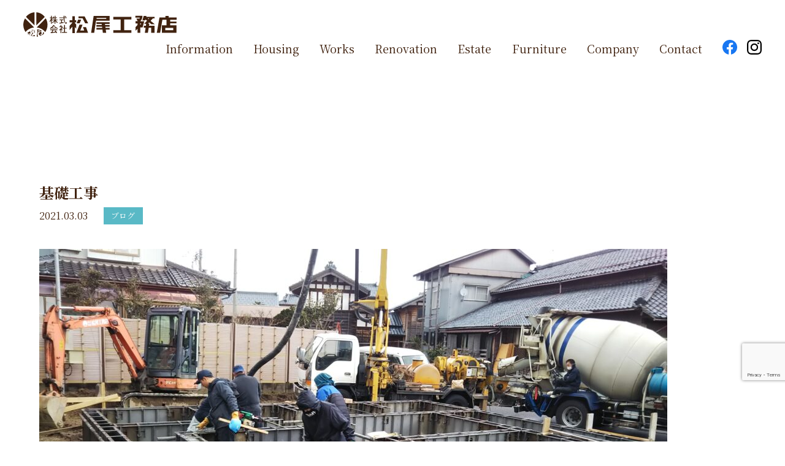

--- FILE ---
content_type: text/html; charset=UTF-8
request_url: https://matsuokoumuten.com/%E5%9F%BA%E7%A4%8E%E5%B7%A5%E4%BA%8B/
body_size: 5466
content:
<!DOCTYPE html>
<html lang="ja">
<head>

<!-- Google tag (gtag.js) -->
<script async src="https://www.googletagmanager.com/gtag/js?id=G-LB12091ZFV"></script>
<script>
  window.dataLayer = window.dataLayer || [];
  function gtag(){dataLayer.push(arguments);}
  gtag('js', new Date());

  gtag('config', 'G-LB12091ZFV');
  gtag('config', 'UA-158283976-1');
</script>


<meta charset="utf-8">
<meta name="viewport" content="width=device-width, initial-scale=1.0, maximum-scale=1.0, user-scalable=no" />
<meta name="format-detection" content="telephone=no">
<meta name="keywords" content="" />
<meta name="description" content="Just another WordPress site" />

<title>基礎工事 | 松尾工務店｜新潟・新築住宅・リフォーム・リノベーション・無垢材・女性一級建築士</title>


<meta property="og:site_name" content="松尾工務店｜新潟・新築住宅・リフォーム・リノベーション・無垢材・女性一級建築士">
<meta property="og:title" content="松尾工務店｜新潟・新築住宅・リフォーム・リノベーション・無垢材・女性一級建築士">
<meta property="og:description" content="Just another WordPress site">
<meta property="og:image" content="https://matsuokoumuten.com/wp-content/themes/matsuo/images/common/ogp.png">
<meta property="og:url" content="https://matsuokoumuten.com/">
<meta property="og:type" content="website">
<meta property="fb:app_id" content="450179135427246">
<meta name="twitter:card" content="summary">
<meta name="twitter:title" content="松尾工務店｜新潟・新築住宅・リフォーム・リノベーション・無垢材・女性一級建築士">
<meta name="twitter:description" content="Just another WordPress site">
<meta name="twitter:image" content="https://matsuokoumuten.com/wp-content/themes/matsuo/images/common/ogp.png">


<link rel="icon" type="image/x-icon" href="https://matsuokoumuten.com/wp-content/themes/matsuo/images/common/favicon.ico" />
<link rel="Shortcut Icon" type="image/x-icon" href="https://matsuokoumuten.com/wp-content/themes/matsuo/images/common/favicon.ico" />


<link rel="preconnect" href="https://fonts.gstatic.com">
<link href="https://fonts.googleapis.com/css2?family=Cormorant+Garamond:ital,wght@0,300;0,400;0,500;0,600;0,700;1,300;1,400;1,500;1,600;1,700&family=Libre+Baskerville:ital,wght@0,400;0,700;1,400&family=Noto+Sans+JP:wght@100;300;400;500;700;900&family=Noto+Serif+JP:wght@200;300;400;500;600;700;900&display=swap" rel="stylesheet">



<link rel="stylesheet" href="https://unpkg.com/swiper@7/swiper-bundle.min.css"/>
<link rel="stylesheet" type="text/css" href="https://matsuokoumuten.com/wp-content/themes/matsuo/style.css?1738563426" media="all" />
<link rel="stylesheet" type="text/css" href="https://matsuokoumuten.com/wp-content/themes/matsuo/style-sp.css?1738563443" media="only screen and (max-width: 1300px), only and (max-device-width: 735px) and (orientation : landscape)" />


<!--[if lt IE 9]>
<link rel="stylesheet" href="https://matsuokoumuten.com/wp-content/themes/matsuo/style.css?1738563426" type="text/css" media="all" />
<script type="text/javascript" src="https://matsuokoumuten.com/wp-content/themes/matsuo/js/selectivizr-min.js"></script>
<script type="text/javascript" src="https://matsuokoumuten.com/wp-content/themes/matsuo/js/respond.js"></script>
<![endif]-->


<script src="https://ajax.googleapis.com/ajax/libs/jquery/3.4.1/jquery.min.js"></script>


<script src="https://matsuokoumuten.com/wp-content/themes/matsuo/js/aos/aos.js"></script>
<link rel="stylesheet" type="text/css" href="https://matsuokoumuten.com/wp-content/themes/matsuo/js/aos/aos.css" />


<script src="https://matsuokoumuten.com/wp-content/themes/matsuo/js/bxslider/jquery.bxslider.js"></script>
<link rel="stylesheet" type="text/css" href="https://matsuokoumuten.com/wp-content/themes/matsuo/js/bxslider/jquery.bxslider.css" />

<script src="https://unpkg.com/swiper@7/swiper-bundle.min.js"></script>


<script src="https://matsuokoumuten.com/wp-content/themes/matsuo/js/function.js?1655768654"></script>


<link rel='dns-prefetch' href='//www.google.com' />
<link rel='dns-prefetch' href='//s.w.org' />
<link rel="alternate" type="application/rss+xml" title="松尾工務店｜新潟・新築住宅・リフォーム・リノベーション・無垢材・女性一級建築士 &raquo; 基礎工事 のコメントのフィード" href="https://matsuokoumuten.com/%e5%9f%ba%e7%a4%8e%e5%b7%a5%e4%ba%8b/feed/" />
		<script type="text/javascript">
			window._wpemojiSettings = {"baseUrl":"https:\/\/s.w.org\/images\/core\/emoji\/13.0.0\/72x72\/","ext":".png","svgUrl":"https:\/\/s.w.org\/images\/core\/emoji\/13.0.0\/svg\/","svgExt":".svg","source":{"concatemoji":"https:\/\/matsuokoumuten.com\/wp-includes\/js\/wp-emoji-release.min.js?ver=5.5.1"}};
			!function(e,a,t){var r,n,o,i,p=a.createElement("canvas"),s=p.getContext&&p.getContext("2d");function c(e,t){var a=String.fromCharCode;s.clearRect(0,0,p.width,p.height),s.fillText(a.apply(this,e),0,0);var r=p.toDataURL();return s.clearRect(0,0,p.width,p.height),s.fillText(a.apply(this,t),0,0),r===p.toDataURL()}function l(e){if(!s||!s.fillText)return!1;switch(s.textBaseline="top",s.font="600 32px Arial",e){case"flag":return!c([127987,65039,8205,9895,65039],[127987,65039,8203,9895,65039])&&(!c([55356,56826,55356,56819],[55356,56826,8203,55356,56819])&&!c([55356,57332,56128,56423,56128,56418,56128,56421,56128,56430,56128,56423,56128,56447],[55356,57332,8203,56128,56423,8203,56128,56418,8203,56128,56421,8203,56128,56430,8203,56128,56423,8203,56128,56447]));case"emoji":return!c([55357,56424,8205,55356,57212],[55357,56424,8203,55356,57212])}return!1}function d(e){var t=a.createElement("script");t.src=e,t.defer=t.type="text/javascript",a.getElementsByTagName("head")[0].appendChild(t)}for(i=Array("flag","emoji"),t.supports={everything:!0,everythingExceptFlag:!0},o=0;o<i.length;o++)t.supports[i[o]]=l(i[o]),t.supports.everything=t.supports.everything&&t.supports[i[o]],"flag"!==i[o]&&(t.supports.everythingExceptFlag=t.supports.everythingExceptFlag&&t.supports[i[o]]);t.supports.everythingExceptFlag=t.supports.everythingExceptFlag&&!t.supports.flag,t.DOMReady=!1,t.readyCallback=function(){t.DOMReady=!0},t.supports.everything||(n=function(){t.readyCallback()},a.addEventListener?(a.addEventListener("DOMContentLoaded",n,!1),e.addEventListener("load",n,!1)):(e.attachEvent("onload",n),a.attachEvent("onreadystatechange",function(){"complete"===a.readyState&&t.readyCallback()})),(r=t.source||{}).concatemoji?d(r.concatemoji):r.wpemoji&&r.twemoji&&(d(r.twemoji),d(r.wpemoji)))}(window,document,window._wpemojiSettings);
		</script>
		<style type="text/css">
img.wp-smiley,
img.emoji {
	display: inline !important;
	border: none !important;
	box-shadow: none !important;
	height: 1em !important;
	width: 1em !important;
	margin: 0 .07em !important;
	vertical-align: -0.1em !important;
	background: none !important;
	padding: 0 !important;
}
</style>
	<link rel='stylesheet' id='wp-block-library-css'  href='https://matsuokoumuten.com/wp-includes/css/dist/block-library/style.min.css?ver=5.5.1' type='text/css' media='all' />
<link rel='stylesheet' id='contact-form-7-css'  href='https://matsuokoumuten.com/wp-content/plugins/contact-form-7/includes/css/styles.css?ver=5.2.2' type='text/css' media='all' />
<link rel='stylesheet' id='contact-form-7-confirm-css'  href='https://matsuokoumuten.com/wp-content/plugins/contact-form-7-add-confirm/includes/css/styles.css?ver=5.1' type='text/css' media='all' />
<script type='text/javascript' src='https://matsuokoumuten.com/wp-includes/js/jquery/jquery.js?ver=1.12.4-wp' id='jquery-core-js'></script>
<link rel="https://api.w.org/" href="https://matsuokoumuten.com/wp-json/" /><link rel="alternate" type="application/json" href="https://matsuokoumuten.com/wp-json/wp/v2/posts/464" /><link rel="EditURI" type="application/rsd+xml" title="RSD" href="https://matsuokoumuten.com/xmlrpc.php?rsd" />
<link rel="wlwmanifest" type="application/wlwmanifest+xml" href="https://matsuokoumuten.com/wp-includes/wlwmanifest.xml" /> 
<link rel='prev' title='ハクビシン対策' href='https://matsuokoumuten.com/%e3%83%8f%e3%82%af%e3%83%93%e3%82%b7%e3%83%b3%e5%af%be%e7%ad%96/' />
<link rel='next' title='ヒノキのbed' href='https://matsuokoumuten.com/%e3%83%92%e3%83%8e%e3%82%ad%e3%81%aebed/' />
<link rel="canonical" href="https://matsuokoumuten.com/%e5%9f%ba%e7%a4%8e%e5%b7%a5%e4%ba%8b/" />
<link rel='shortlink' href='https://matsuokoumuten.com/?p=464' />
<link rel="alternate" type="application/json+oembed" href="https://matsuokoumuten.com/wp-json/oembed/1.0/embed?url=https%3A%2F%2Fmatsuokoumuten.com%2F%25e5%259f%25ba%25e7%25a4%258e%25e5%25b7%25a5%25e4%25ba%258b%2F" />
<link rel="alternate" type="text/xml+oembed" href="https://matsuokoumuten.com/wp-json/oembed/1.0/embed?url=https%3A%2F%2Fmatsuokoumuten.com%2F%25e5%259f%25ba%25e7%25a4%258e%25e5%25b7%25a5%25e4%25ba%258b%2F&#038;format=xml" />

</head>

<body class="under">



<div id="fb-root"></div>
<script>(function(d, s, id) {
  var js, fjs = d.getElementsByTagName(s)[0];
  if (d.getElementById(id)) return;
  js = d.createElement(s); js.id = id;
  js.async = true;
  js.src = "//connect.facebook.net/ja_JP/sdk.js#xfbml=1&version=v2.7";
  fjs.parentNode.insertBefore(js, fjs);
}(document, 'script', 'facebook-jssdk'));</script>



<div id="container">


  <div class="floating sp">
    <ul>
      <li><a href="tel:0250232372">0250-23-2372</a></li>
      <li><a href="https://matsuokoumuten.com#contact">お問い合わせ</a></li>
    </ul>
  </div>


	<header class="header">
		<h1 class="logo"><a href="https://matsuokoumuten.com/"></a></h1>


    <div class="nav_btn sp">
      <span class="line1"></span>
      <span class="line2"></span>
      <span class="line3"></span>
    </div>

    <nav class="nav menu">
      <ul class="link">
        <li><a href="https://matsuokoumuten.com/information/"><span class="default">Information</span><span class="hover">お知らせ</span></a></li>
        <li><a href="https://matsuokoumuten.com/housing/"><span class="default">Housing</span><span class="hover">家づくり</span></a></li>
        <li><a href="https://matsuokoumuten.com/works/"><span class="default">Works</span><span class="hover">施工例</span></a></li>
        <li><a href="https://matsuokoumuten.com/renovation/"><span class="default">Renovation</span><span class="hover">リノベーション</span></a></li>
        <li><a href="https://matsuokoumuten.com/estate/"><span class="default">Estate</span><span class="hover">不動産</span></a></li>
        <li><a href="https://matsuokoumuten.com/furniture/"><span class="default">Furniture</span><span class="hover">家具</span></a></li>
                <li><a href="https://matsuokoumuten.com/company/"><span class="default">Company</span><span class="hover">会社概要</span></a></li>
        <li class="menu_contact"><a href="https://matsuokoumuten.com#contact"><span class="default">Contact</span><span class="hover">お問い合わせ</span></a></li>
      </ul>

      <div class="sns">
        <ul>
          <li class="icon_fb"><a href="https://www.facebook.com/koumuten.matuo" target="blank"></a></li>
          <li class="icon_insta"><a href="https://www.instagram.com/matsuokoumuten/" target="blank"></a></li>
        </ul>
      </div><!-- sns -->
    </nav>
	</header>


  
    
    
  

	<div class="contents">


<div class="single">
	<div class="wrap1000">
		
		<div class="title">基礎工事</div>

		<div class="inner">
			<p class="date">2021.03.03</p>
			<div class="cate cate_cate_blog">ブログ</div>
		</div><!-- inner -->

		<div class="content">
<figure class="wp-block-image size-large"><img loading="lazy" width="1024" height="576" src="https://matsuokoumuten.com/wp-content/uploads/2021/03/DSC_1431-1024x576.jpg" alt="" class="wp-image-465" srcset="https://matsuokoumuten.com/wp-content/uploads/2021/03/DSC_1431-1024x576.jpg 1024w, https://matsuokoumuten.com/wp-content/uploads/2021/03/DSC_1431-300x169.jpg 300w, https://matsuokoumuten.com/wp-content/uploads/2021/03/DSC_1431-768x432.jpg 768w, https://matsuokoumuten.com/wp-content/uploads/2021/03/DSC_1431-1536x864.jpg 1536w, https://matsuokoumuten.com/wp-content/uploads/2021/03/DSC_1431-2048x1152.jpg 2048w" sizes="(max-width: 1024px) 100vw, 1024px" /><figcaption>社長も参加して基礎を打設。</figcaption></figure>



<figure class="wp-block-image size-large"><img loading="lazy" width="1024" height="576" src="https://matsuokoumuten.com/wp-content/uploads/2021/03/DSC_1428-1024x576.jpg" alt="" class="wp-image-466" srcset="https://matsuokoumuten.com/wp-content/uploads/2021/03/DSC_1428-1024x576.jpg 1024w, https://matsuokoumuten.com/wp-content/uploads/2021/03/DSC_1428-300x169.jpg 300w, https://matsuokoumuten.com/wp-content/uploads/2021/03/DSC_1428-768x432.jpg 768w, https://matsuokoumuten.com/wp-content/uploads/2021/03/DSC_1428-1536x864.jpg 1536w, https://matsuokoumuten.com/wp-content/uploads/2021/03/DSC_1428-2048x1152.jpg 2048w" sizes="(max-width: 1024px) 100vw, 1024px" /></figure>



<figure class="wp-block-image size-large"><img loading="lazy" width="576" height="1024" src="https://matsuokoumuten.com/wp-content/uploads/2021/03/DSC_1430-576x1024.jpg" alt="" class="wp-image-467" srcset="https://matsuokoumuten.com/wp-content/uploads/2021/03/DSC_1430-576x1024.jpg 576w, https://matsuokoumuten.com/wp-content/uploads/2021/03/DSC_1430-169x300.jpg 169w, https://matsuokoumuten.com/wp-content/uploads/2021/03/DSC_1430-768x1365.jpg 768w, https://matsuokoumuten.com/wp-content/uploads/2021/03/DSC_1430-864x1536.jpg 864w, https://matsuokoumuten.com/wp-content/uploads/2021/03/DSC_1430-1152x2048.jpg 1152w, https://matsuokoumuten.com/wp-content/uploads/2021/03/DSC_1430-scaled.jpg 1440w" sizes="(max-width: 576px) 100vw, 576px" /><figcaption>立ち上がりとベース部分を１回で打設</figcaption></figure>
</div>

		

		<div class="control">
			<p class="next"><a href="https://matsuokoumuten.com/%e3%83%92%e3%83%8e%e3%82%ad%e3%81%aebed/" rel="next"></a></p>
			<p class="prev"><a href="https://matsuokoumuten.com/%e3%83%8f%e3%82%af%e3%83%93%e3%82%b7%e3%83%b3%e5%af%be%e7%ad%96/" rel="prev"></a></p>
			<p class="archive btn1"><a href="https://matsuokoumuten.com/information/">Information一覧へ</a></p>
		</div>
	</div><!-- wrap1000 -->
</div><!-- single -->




	</div><!-- contents -->


	

			<div class="contact">
			<div class="wrap1000">
				<div class="box">
					<h3>まずはお気軽に<br class="sp" />お問い合わせください。</h3>

					<ul>
						<li class="btn1"><a href="tel:0250232372">電話をかける</a></li>
						<li class="btn1"><a href="https://matsuokoumuten.com#contact">お問い合わせフォーム</a></li>
					</ul>
				</div><!-- box -->
			</div><!-- wrap1000 -->
		</div><!-- contact -->
	

	<footer class="footer">
		<div class="wrap1000">
			<div class="box">
				<div class="inner">
					<div class="logo"><a href="https://matsuokoumuten.com/"><img src="https://matsuokoumuten.com/wp-content/themes/matsuo/images/common/logo2.svg"></a></div>

					<div class="logo2"><a href="https://matsuokoumuten.com/"><img src="https://matsuokoumuten.com/wp-content/themes/matsuo/images/common/logo4.svg"></a></div>

					<p>
						株式会社松尾工務店<br/>
						〒956-0012 新潟市秋葉区荻野町118-12<br/>
						TEL <span class="inline_pc">0250-23-2372</span><a href="tel:0250232372" class="inline_sp">0250-23-2372</a>　FAX 0250-23-3879<br/>
						MAIL <a href="mailto:info@matsuokoumuten.com">info@matsuokoumuten.com</a>
					</p>

					<div class="sns">
						<ul>
							<li class="icon_fb"><a href="https://www.facebook.com/koumuten.matuo" target="blank"><img src="https://matsuokoumuten.com/wp-content/themes/matsuo/images/common/icon_fb2.svg"></a></li>
							<li class="icon_insta"><a href="https://www.instagram.com/matsuokoumuten/" target="blank"><img src="https://matsuokoumuten.com/wp-content/themes/matsuo/images/common/icon_insta2.svg"></a></li>
						</ul>
					</div><!-- sns -->
				</div><!-- inner -->

				<div class="sitemap pc">
					<ul>
						<li><a href="https://matsuokoumuten.com/information/">Information</a></li>
						<li><a href="https://matsuokoumuten.com/housing/">Housing</a></li>
						<li><a href="https://matsuokoumuten.com/works/">Works</a></li>
						<li><a href="https://matsuokoumuten.com/renovation/">Renovation</a></li>
						<li><a href="https://matsuokoumuten.com/estate/">Estate</a></li>
						<li><a href="https://matsuokoumuten.com/furniture/">Furniture</a></li>
												<li><a href="https://matsuokoumuten.com/company/">Company</a></li>
						<li><a href="https://matsuokoumuten.com#contact">Contact</a></li>
					</ul>
				</div><!-- sitemap -->
			</div><!-- box -->


			<p class="copy">&copy; 2026 matsuo_koumuten</p>
		</div><!-- wrap1000 -->
	</footer>


	<div class="pagetop">
		<a href="#container"><img src="https://matsuokoumuten.com/wp-content/themes/matsuo/images/common/pagetop.svg" alt="このページのトップへ" /></a>
	</div><!-- pagetop -->


</div><!-- container -->



<script type='text/javascript' id='contact-form-7-js-extra'>
/* <![CDATA[ */
var wpcf7 = {"apiSettings":{"root":"https:\/\/matsuokoumuten.com\/wp-json\/contact-form-7\/v1","namespace":"contact-form-7\/v1"}};
/* ]]> */
</script>
<script type='text/javascript' src='https://matsuokoumuten.com/wp-content/plugins/contact-form-7/includes/js/scripts.js?ver=5.2.2' id='contact-form-7-js'></script>
<script type='text/javascript' src='https://matsuokoumuten.com/wp-includes/js/jquery/jquery.form.min.js?ver=4.2.1' id='jquery-form-js'></script>
<script type='text/javascript' src='https://matsuokoumuten.com/wp-content/plugins/contact-form-7-add-confirm/includes/js/scripts.js?ver=5.1' id='contact-form-7-confirm-js'></script>
<script type='text/javascript' src='https://www.google.com/recaptcha/api.js?render=6Lc6s5AqAAAAABv5T9sir8ROKfyzAwTQjv_H1GXx&#038;ver=3.0' id='google-recaptcha-js'></script>
<script type='text/javascript' id='wpcf7-recaptcha-js-extra'>
/* <![CDATA[ */
var wpcf7_recaptcha = {"sitekey":"6Lc6s5AqAAAAABv5T9sir8ROKfyzAwTQjv_H1GXx","actions":{"homepage":"homepage","contactform":"contactform"}};
/* ]]> */
</script>
<script type='text/javascript' src='https://matsuokoumuten.com/wp-content/plugins/contact-form-7/modules/recaptcha/script.js?ver=5.2.2' id='wpcf7-recaptcha-js'></script>
<script type='text/javascript' src='https://matsuokoumuten.com/wp-includes/js/wp-embed.min.js?ver=5.5.1' id='wp-embed-js'></script>


<script type="text/javascript">
/*=======================================
aos
=========================================*/
$(window).on('load', function(){
	AOS.init({
		easing: 'ease-in-out-quint',
		//once: true,
		duration: '1000',
	});
});
</script>





</body>
</html>

--- FILE ---
content_type: text/html; charset=utf-8
request_url: https://www.google.com/recaptcha/api2/anchor?ar=1&k=6Lc6s5AqAAAAABv5T9sir8ROKfyzAwTQjv_H1GXx&co=aHR0cHM6Ly9tYXRzdW9rb3VtdXRlbi5jb206NDQz&hl=en&v=N67nZn4AqZkNcbeMu4prBgzg&size=invisible&anchor-ms=20000&execute-ms=30000&cb=t5nu5jeegttu
body_size: 48890
content:
<!DOCTYPE HTML><html dir="ltr" lang="en"><head><meta http-equiv="Content-Type" content="text/html; charset=UTF-8">
<meta http-equiv="X-UA-Compatible" content="IE=edge">
<title>reCAPTCHA</title>
<style type="text/css">
/* cyrillic-ext */
@font-face {
  font-family: 'Roboto';
  font-style: normal;
  font-weight: 400;
  font-stretch: 100%;
  src: url(//fonts.gstatic.com/s/roboto/v48/KFO7CnqEu92Fr1ME7kSn66aGLdTylUAMa3GUBHMdazTgWw.woff2) format('woff2');
  unicode-range: U+0460-052F, U+1C80-1C8A, U+20B4, U+2DE0-2DFF, U+A640-A69F, U+FE2E-FE2F;
}
/* cyrillic */
@font-face {
  font-family: 'Roboto';
  font-style: normal;
  font-weight: 400;
  font-stretch: 100%;
  src: url(//fonts.gstatic.com/s/roboto/v48/KFO7CnqEu92Fr1ME7kSn66aGLdTylUAMa3iUBHMdazTgWw.woff2) format('woff2');
  unicode-range: U+0301, U+0400-045F, U+0490-0491, U+04B0-04B1, U+2116;
}
/* greek-ext */
@font-face {
  font-family: 'Roboto';
  font-style: normal;
  font-weight: 400;
  font-stretch: 100%;
  src: url(//fonts.gstatic.com/s/roboto/v48/KFO7CnqEu92Fr1ME7kSn66aGLdTylUAMa3CUBHMdazTgWw.woff2) format('woff2');
  unicode-range: U+1F00-1FFF;
}
/* greek */
@font-face {
  font-family: 'Roboto';
  font-style: normal;
  font-weight: 400;
  font-stretch: 100%;
  src: url(//fonts.gstatic.com/s/roboto/v48/KFO7CnqEu92Fr1ME7kSn66aGLdTylUAMa3-UBHMdazTgWw.woff2) format('woff2');
  unicode-range: U+0370-0377, U+037A-037F, U+0384-038A, U+038C, U+038E-03A1, U+03A3-03FF;
}
/* math */
@font-face {
  font-family: 'Roboto';
  font-style: normal;
  font-weight: 400;
  font-stretch: 100%;
  src: url(//fonts.gstatic.com/s/roboto/v48/KFO7CnqEu92Fr1ME7kSn66aGLdTylUAMawCUBHMdazTgWw.woff2) format('woff2');
  unicode-range: U+0302-0303, U+0305, U+0307-0308, U+0310, U+0312, U+0315, U+031A, U+0326-0327, U+032C, U+032F-0330, U+0332-0333, U+0338, U+033A, U+0346, U+034D, U+0391-03A1, U+03A3-03A9, U+03B1-03C9, U+03D1, U+03D5-03D6, U+03F0-03F1, U+03F4-03F5, U+2016-2017, U+2034-2038, U+203C, U+2040, U+2043, U+2047, U+2050, U+2057, U+205F, U+2070-2071, U+2074-208E, U+2090-209C, U+20D0-20DC, U+20E1, U+20E5-20EF, U+2100-2112, U+2114-2115, U+2117-2121, U+2123-214F, U+2190, U+2192, U+2194-21AE, U+21B0-21E5, U+21F1-21F2, U+21F4-2211, U+2213-2214, U+2216-22FF, U+2308-230B, U+2310, U+2319, U+231C-2321, U+2336-237A, U+237C, U+2395, U+239B-23B7, U+23D0, U+23DC-23E1, U+2474-2475, U+25AF, U+25B3, U+25B7, U+25BD, U+25C1, U+25CA, U+25CC, U+25FB, U+266D-266F, U+27C0-27FF, U+2900-2AFF, U+2B0E-2B11, U+2B30-2B4C, U+2BFE, U+3030, U+FF5B, U+FF5D, U+1D400-1D7FF, U+1EE00-1EEFF;
}
/* symbols */
@font-face {
  font-family: 'Roboto';
  font-style: normal;
  font-weight: 400;
  font-stretch: 100%;
  src: url(//fonts.gstatic.com/s/roboto/v48/KFO7CnqEu92Fr1ME7kSn66aGLdTylUAMaxKUBHMdazTgWw.woff2) format('woff2');
  unicode-range: U+0001-000C, U+000E-001F, U+007F-009F, U+20DD-20E0, U+20E2-20E4, U+2150-218F, U+2190, U+2192, U+2194-2199, U+21AF, U+21E6-21F0, U+21F3, U+2218-2219, U+2299, U+22C4-22C6, U+2300-243F, U+2440-244A, U+2460-24FF, U+25A0-27BF, U+2800-28FF, U+2921-2922, U+2981, U+29BF, U+29EB, U+2B00-2BFF, U+4DC0-4DFF, U+FFF9-FFFB, U+10140-1018E, U+10190-1019C, U+101A0, U+101D0-101FD, U+102E0-102FB, U+10E60-10E7E, U+1D2C0-1D2D3, U+1D2E0-1D37F, U+1F000-1F0FF, U+1F100-1F1AD, U+1F1E6-1F1FF, U+1F30D-1F30F, U+1F315, U+1F31C, U+1F31E, U+1F320-1F32C, U+1F336, U+1F378, U+1F37D, U+1F382, U+1F393-1F39F, U+1F3A7-1F3A8, U+1F3AC-1F3AF, U+1F3C2, U+1F3C4-1F3C6, U+1F3CA-1F3CE, U+1F3D4-1F3E0, U+1F3ED, U+1F3F1-1F3F3, U+1F3F5-1F3F7, U+1F408, U+1F415, U+1F41F, U+1F426, U+1F43F, U+1F441-1F442, U+1F444, U+1F446-1F449, U+1F44C-1F44E, U+1F453, U+1F46A, U+1F47D, U+1F4A3, U+1F4B0, U+1F4B3, U+1F4B9, U+1F4BB, U+1F4BF, U+1F4C8-1F4CB, U+1F4D6, U+1F4DA, U+1F4DF, U+1F4E3-1F4E6, U+1F4EA-1F4ED, U+1F4F7, U+1F4F9-1F4FB, U+1F4FD-1F4FE, U+1F503, U+1F507-1F50B, U+1F50D, U+1F512-1F513, U+1F53E-1F54A, U+1F54F-1F5FA, U+1F610, U+1F650-1F67F, U+1F687, U+1F68D, U+1F691, U+1F694, U+1F698, U+1F6AD, U+1F6B2, U+1F6B9-1F6BA, U+1F6BC, U+1F6C6-1F6CF, U+1F6D3-1F6D7, U+1F6E0-1F6EA, U+1F6F0-1F6F3, U+1F6F7-1F6FC, U+1F700-1F7FF, U+1F800-1F80B, U+1F810-1F847, U+1F850-1F859, U+1F860-1F887, U+1F890-1F8AD, U+1F8B0-1F8BB, U+1F8C0-1F8C1, U+1F900-1F90B, U+1F93B, U+1F946, U+1F984, U+1F996, U+1F9E9, U+1FA00-1FA6F, U+1FA70-1FA7C, U+1FA80-1FA89, U+1FA8F-1FAC6, U+1FACE-1FADC, U+1FADF-1FAE9, U+1FAF0-1FAF8, U+1FB00-1FBFF;
}
/* vietnamese */
@font-face {
  font-family: 'Roboto';
  font-style: normal;
  font-weight: 400;
  font-stretch: 100%;
  src: url(//fonts.gstatic.com/s/roboto/v48/KFO7CnqEu92Fr1ME7kSn66aGLdTylUAMa3OUBHMdazTgWw.woff2) format('woff2');
  unicode-range: U+0102-0103, U+0110-0111, U+0128-0129, U+0168-0169, U+01A0-01A1, U+01AF-01B0, U+0300-0301, U+0303-0304, U+0308-0309, U+0323, U+0329, U+1EA0-1EF9, U+20AB;
}
/* latin-ext */
@font-face {
  font-family: 'Roboto';
  font-style: normal;
  font-weight: 400;
  font-stretch: 100%;
  src: url(//fonts.gstatic.com/s/roboto/v48/KFO7CnqEu92Fr1ME7kSn66aGLdTylUAMa3KUBHMdazTgWw.woff2) format('woff2');
  unicode-range: U+0100-02BA, U+02BD-02C5, U+02C7-02CC, U+02CE-02D7, U+02DD-02FF, U+0304, U+0308, U+0329, U+1D00-1DBF, U+1E00-1E9F, U+1EF2-1EFF, U+2020, U+20A0-20AB, U+20AD-20C0, U+2113, U+2C60-2C7F, U+A720-A7FF;
}
/* latin */
@font-face {
  font-family: 'Roboto';
  font-style: normal;
  font-weight: 400;
  font-stretch: 100%;
  src: url(//fonts.gstatic.com/s/roboto/v48/KFO7CnqEu92Fr1ME7kSn66aGLdTylUAMa3yUBHMdazQ.woff2) format('woff2');
  unicode-range: U+0000-00FF, U+0131, U+0152-0153, U+02BB-02BC, U+02C6, U+02DA, U+02DC, U+0304, U+0308, U+0329, U+2000-206F, U+20AC, U+2122, U+2191, U+2193, U+2212, U+2215, U+FEFF, U+FFFD;
}
/* cyrillic-ext */
@font-face {
  font-family: 'Roboto';
  font-style: normal;
  font-weight: 500;
  font-stretch: 100%;
  src: url(//fonts.gstatic.com/s/roboto/v48/KFO7CnqEu92Fr1ME7kSn66aGLdTylUAMa3GUBHMdazTgWw.woff2) format('woff2');
  unicode-range: U+0460-052F, U+1C80-1C8A, U+20B4, U+2DE0-2DFF, U+A640-A69F, U+FE2E-FE2F;
}
/* cyrillic */
@font-face {
  font-family: 'Roboto';
  font-style: normal;
  font-weight: 500;
  font-stretch: 100%;
  src: url(//fonts.gstatic.com/s/roboto/v48/KFO7CnqEu92Fr1ME7kSn66aGLdTylUAMa3iUBHMdazTgWw.woff2) format('woff2');
  unicode-range: U+0301, U+0400-045F, U+0490-0491, U+04B0-04B1, U+2116;
}
/* greek-ext */
@font-face {
  font-family: 'Roboto';
  font-style: normal;
  font-weight: 500;
  font-stretch: 100%;
  src: url(//fonts.gstatic.com/s/roboto/v48/KFO7CnqEu92Fr1ME7kSn66aGLdTylUAMa3CUBHMdazTgWw.woff2) format('woff2');
  unicode-range: U+1F00-1FFF;
}
/* greek */
@font-face {
  font-family: 'Roboto';
  font-style: normal;
  font-weight: 500;
  font-stretch: 100%;
  src: url(//fonts.gstatic.com/s/roboto/v48/KFO7CnqEu92Fr1ME7kSn66aGLdTylUAMa3-UBHMdazTgWw.woff2) format('woff2');
  unicode-range: U+0370-0377, U+037A-037F, U+0384-038A, U+038C, U+038E-03A1, U+03A3-03FF;
}
/* math */
@font-face {
  font-family: 'Roboto';
  font-style: normal;
  font-weight: 500;
  font-stretch: 100%;
  src: url(//fonts.gstatic.com/s/roboto/v48/KFO7CnqEu92Fr1ME7kSn66aGLdTylUAMawCUBHMdazTgWw.woff2) format('woff2');
  unicode-range: U+0302-0303, U+0305, U+0307-0308, U+0310, U+0312, U+0315, U+031A, U+0326-0327, U+032C, U+032F-0330, U+0332-0333, U+0338, U+033A, U+0346, U+034D, U+0391-03A1, U+03A3-03A9, U+03B1-03C9, U+03D1, U+03D5-03D6, U+03F0-03F1, U+03F4-03F5, U+2016-2017, U+2034-2038, U+203C, U+2040, U+2043, U+2047, U+2050, U+2057, U+205F, U+2070-2071, U+2074-208E, U+2090-209C, U+20D0-20DC, U+20E1, U+20E5-20EF, U+2100-2112, U+2114-2115, U+2117-2121, U+2123-214F, U+2190, U+2192, U+2194-21AE, U+21B0-21E5, U+21F1-21F2, U+21F4-2211, U+2213-2214, U+2216-22FF, U+2308-230B, U+2310, U+2319, U+231C-2321, U+2336-237A, U+237C, U+2395, U+239B-23B7, U+23D0, U+23DC-23E1, U+2474-2475, U+25AF, U+25B3, U+25B7, U+25BD, U+25C1, U+25CA, U+25CC, U+25FB, U+266D-266F, U+27C0-27FF, U+2900-2AFF, U+2B0E-2B11, U+2B30-2B4C, U+2BFE, U+3030, U+FF5B, U+FF5D, U+1D400-1D7FF, U+1EE00-1EEFF;
}
/* symbols */
@font-face {
  font-family: 'Roboto';
  font-style: normal;
  font-weight: 500;
  font-stretch: 100%;
  src: url(//fonts.gstatic.com/s/roboto/v48/KFO7CnqEu92Fr1ME7kSn66aGLdTylUAMaxKUBHMdazTgWw.woff2) format('woff2');
  unicode-range: U+0001-000C, U+000E-001F, U+007F-009F, U+20DD-20E0, U+20E2-20E4, U+2150-218F, U+2190, U+2192, U+2194-2199, U+21AF, U+21E6-21F0, U+21F3, U+2218-2219, U+2299, U+22C4-22C6, U+2300-243F, U+2440-244A, U+2460-24FF, U+25A0-27BF, U+2800-28FF, U+2921-2922, U+2981, U+29BF, U+29EB, U+2B00-2BFF, U+4DC0-4DFF, U+FFF9-FFFB, U+10140-1018E, U+10190-1019C, U+101A0, U+101D0-101FD, U+102E0-102FB, U+10E60-10E7E, U+1D2C0-1D2D3, U+1D2E0-1D37F, U+1F000-1F0FF, U+1F100-1F1AD, U+1F1E6-1F1FF, U+1F30D-1F30F, U+1F315, U+1F31C, U+1F31E, U+1F320-1F32C, U+1F336, U+1F378, U+1F37D, U+1F382, U+1F393-1F39F, U+1F3A7-1F3A8, U+1F3AC-1F3AF, U+1F3C2, U+1F3C4-1F3C6, U+1F3CA-1F3CE, U+1F3D4-1F3E0, U+1F3ED, U+1F3F1-1F3F3, U+1F3F5-1F3F7, U+1F408, U+1F415, U+1F41F, U+1F426, U+1F43F, U+1F441-1F442, U+1F444, U+1F446-1F449, U+1F44C-1F44E, U+1F453, U+1F46A, U+1F47D, U+1F4A3, U+1F4B0, U+1F4B3, U+1F4B9, U+1F4BB, U+1F4BF, U+1F4C8-1F4CB, U+1F4D6, U+1F4DA, U+1F4DF, U+1F4E3-1F4E6, U+1F4EA-1F4ED, U+1F4F7, U+1F4F9-1F4FB, U+1F4FD-1F4FE, U+1F503, U+1F507-1F50B, U+1F50D, U+1F512-1F513, U+1F53E-1F54A, U+1F54F-1F5FA, U+1F610, U+1F650-1F67F, U+1F687, U+1F68D, U+1F691, U+1F694, U+1F698, U+1F6AD, U+1F6B2, U+1F6B9-1F6BA, U+1F6BC, U+1F6C6-1F6CF, U+1F6D3-1F6D7, U+1F6E0-1F6EA, U+1F6F0-1F6F3, U+1F6F7-1F6FC, U+1F700-1F7FF, U+1F800-1F80B, U+1F810-1F847, U+1F850-1F859, U+1F860-1F887, U+1F890-1F8AD, U+1F8B0-1F8BB, U+1F8C0-1F8C1, U+1F900-1F90B, U+1F93B, U+1F946, U+1F984, U+1F996, U+1F9E9, U+1FA00-1FA6F, U+1FA70-1FA7C, U+1FA80-1FA89, U+1FA8F-1FAC6, U+1FACE-1FADC, U+1FADF-1FAE9, U+1FAF0-1FAF8, U+1FB00-1FBFF;
}
/* vietnamese */
@font-face {
  font-family: 'Roboto';
  font-style: normal;
  font-weight: 500;
  font-stretch: 100%;
  src: url(//fonts.gstatic.com/s/roboto/v48/KFO7CnqEu92Fr1ME7kSn66aGLdTylUAMa3OUBHMdazTgWw.woff2) format('woff2');
  unicode-range: U+0102-0103, U+0110-0111, U+0128-0129, U+0168-0169, U+01A0-01A1, U+01AF-01B0, U+0300-0301, U+0303-0304, U+0308-0309, U+0323, U+0329, U+1EA0-1EF9, U+20AB;
}
/* latin-ext */
@font-face {
  font-family: 'Roboto';
  font-style: normal;
  font-weight: 500;
  font-stretch: 100%;
  src: url(//fonts.gstatic.com/s/roboto/v48/KFO7CnqEu92Fr1ME7kSn66aGLdTylUAMa3KUBHMdazTgWw.woff2) format('woff2');
  unicode-range: U+0100-02BA, U+02BD-02C5, U+02C7-02CC, U+02CE-02D7, U+02DD-02FF, U+0304, U+0308, U+0329, U+1D00-1DBF, U+1E00-1E9F, U+1EF2-1EFF, U+2020, U+20A0-20AB, U+20AD-20C0, U+2113, U+2C60-2C7F, U+A720-A7FF;
}
/* latin */
@font-face {
  font-family: 'Roboto';
  font-style: normal;
  font-weight: 500;
  font-stretch: 100%;
  src: url(//fonts.gstatic.com/s/roboto/v48/KFO7CnqEu92Fr1ME7kSn66aGLdTylUAMa3yUBHMdazQ.woff2) format('woff2');
  unicode-range: U+0000-00FF, U+0131, U+0152-0153, U+02BB-02BC, U+02C6, U+02DA, U+02DC, U+0304, U+0308, U+0329, U+2000-206F, U+20AC, U+2122, U+2191, U+2193, U+2212, U+2215, U+FEFF, U+FFFD;
}
/* cyrillic-ext */
@font-face {
  font-family: 'Roboto';
  font-style: normal;
  font-weight: 900;
  font-stretch: 100%;
  src: url(//fonts.gstatic.com/s/roboto/v48/KFO7CnqEu92Fr1ME7kSn66aGLdTylUAMa3GUBHMdazTgWw.woff2) format('woff2');
  unicode-range: U+0460-052F, U+1C80-1C8A, U+20B4, U+2DE0-2DFF, U+A640-A69F, U+FE2E-FE2F;
}
/* cyrillic */
@font-face {
  font-family: 'Roboto';
  font-style: normal;
  font-weight: 900;
  font-stretch: 100%;
  src: url(//fonts.gstatic.com/s/roboto/v48/KFO7CnqEu92Fr1ME7kSn66aGLdTylUAMa3iUBHMdazTgWw.woff2) format('woff2');
  unicode-range: U+0301, U+0400-045F, U+0490-0491, U+04B0-04B1, U+2116;
}
/* greek-ext */
@font-face {
  font-family: 'Roboto';
  font-style: normal;
  font-weight: 900;
  font-stretch: 100%;
  src: url(//fonts.gstatic.com/s/roboto/v48/KFO7CnqEu92Fr1ME7kSn66aGLdTylUAMa3CUBHMdazTgWw.woff2) format('woff2');
  unicode-range: U+1F00-1FFF;
}
/* greek */
@font-face {
  font-family: 'Roboto';
  font-style: normal;
  font-weight: 900;
  font-stretch: 100%;
  src: url(//fonts.gstatic.com/s/roboto/v48/KFO7CnqEu92Fr1ME7kSn66aGLdTylUAMa3-UBHMdazTgWw.woff2) format('woff2');
  unicode-range: U+0370-0377, U+037A-037F, U+0384-038A, U+038C, U+038E-03A1, U+03A3-03FF;
}
/* math */
@font-face {
  font-family: 'Roboto';
  font-style: normal;
  font-weight: 900;
  font-stretch: 100%;
  src: url(//fonts.gstatic.com/s/roboto/v48/KFO7CnqEu92Fr1ME7kSn66aGLdTylUAMawCUBHMdazTgWw.woff2) format('woff2');
  unicode-range: U+0302-0303, U+0305, U+0307-0308, U+0310, U+0312, U+0315, U+031A, U+0326-0327, U+032C, U+032F-0330, U+0332-0333, U+0338, U+033A, U+0346, U+034D, U+0391-03A1, U+03A3-03A9, U+03B1-03C9, U+03D1, U+03D5-03D6, U+03F0-03F1, U+03F4-03F5, U+2016-2017, U+2034-2038, U+203C, U+2040, U+2043, U+2047, U+2050, U+2057, U+205F, U+2070-2071, U+2074-208E, U+2090-209C, U+20D0-20DC, U+20E1, U+20E5-20EF, U+2100-2112, U+2114-2115, U+2117-2121, U+2123-214F, U+2190, U+2192, U+2194-21AE, U+21B0-21E5, U+21F1-21F2, U+21F4-2211, U+2213-2214, U+2216-22FF, U+2308-230B, U+2310, U+2319, U+231C-2321, U+2336-237A, U+237C, U+2395, U+239B-23B7, U+23D0, U+23DC-23E1, U+2474-2475, U+25AF, U+25B3, U+25B7, U+25BD, U+25C1, U+25CA, U+25CC, U+25FB, U+266D-266F, U+27C0-27FF, U+2900-2AFF, U+2B0E-2B11, U+2B30-2B4C, U+2BFE, U+3030, U+FF5B, U+FF5D, U+1D400-1D7FF, U+1EE00-1EEFF;
}
/* symbols */
@font-face {
  font-family: 'Roboto';
  font-style: normal;
  font-weight: 900;
  font-stretch: 100%;
  src: url(//fonts.gstatic.com/s/roboto/v48/KFO7CnqEu92Fr1ME7kSn66aGLdTylUAMaxKUBHMdazTgWw.woff2) format('woff2');
  unicode-range: U+0001-000C, U+000E-001F, U+007F-009F, U+20DD-20E0, U+20E2-20E4, U+2150-218F, U+2190, U+2192, U+2194-2199, U+21AF, U+21E6-21F0, U+21F3, U+2218-2219, U+2299, U+22C4-22C6, U+2300-243F, U+2440-244A, U+2460-24FF, U+25A0-27BF, U+2800-28FF, U+2921-2922, U+2981, U+29BF, U+29EB, U+2B00-2BFF, U+4DC0-4DFF, U+FFF9-FFFB, U+10140-1018E, U+10190-1019C, U+101A0, U+101D0-101FD, U+102E0-102FB, U+10E60-10E7E, U+1D2C0-1D2D3, U+1D2E0-1D37F, U+1F000-1F0FF, U+1F100-1F1AD, U+1F1E6-1F1FF, U+1F30D-1F30F, U+1F315, U+1F31C, U+1F31E, U+1F320-1F32C, U+1F336, U+1F378, U+1F37D, U+1F382, U+1F393-1F39F, U+1F3A7-1F3A8, U+1F3AC-1F3AF, U+1F3C2, U+1F3C4-1F3C6, U+1F3CA-1F3CE, U+1F3D4-1F3E0, U+1F3ED, U+1F3F1-1F3F3, U+1F3F5-1F3F7, U+1F408, U+1F415, U+1F41F, U+1F426, U+1F43F, U+1F441-1F442, U+1F444, U+1F446-1F449, U+1F44C-1F44E, U+1F453, U+1F46A, U+1F47D, U+1F4A3, U+1F4B0, U+1F4B3, U+1F4B9, U+1F4BB, U+1F4BF, U+1F4C8-1F4CB, U+1F4D6, U+1F4DA, U+1F4DF, U+1F4E3-1F4E6, U+1F4EA-1F4ED, U+1F4F7, U+1F4F9-1F4FB, U+1F4FD-1F4FE, U+1F503, U+1F507-1F50B, U+1F50D, U+1F512-1F513, U+1F53E-1F54A, U+1F54F-1F5FA, U+1F610, U+1F650-1F67F, U+1F687, U+1F68D, U+1F691, U+1F694, U+1F698, U+1F6AD, U+1F6B2, U+1F6B9-1F6BA, U+1F6BC, U+1F6C6-1F6CF, U+1F6D3-1F6D7, U+1F6E0-1F6EA, U+1F6F0-1F6F3, U+1F6F7-1F6FC, U+1F700-1F7FF, U+1F800-1F80B, U+1F810-1F847, U+1F850-1F859, U+1F860-1F887, U+1F890-1F8AD, U+1F8B0-1F8BB, U+1F8C0-1F8C1, U+1F900-1F90B, U+1F93B, U+1F946, U+1F984, U+1F996, U+1F9E9, U+1FA00-1FA6F, U+1FA70-1FA7C, U+1FA80-1FA89, U+1FA8F-1FAC6, U+1FACE-1FADC, U+1FADF-1FAE9, U+1FAF0-1FAF8, U+1FB00-1FBFF;
}
/* vietnamese */
@font-face {
  font-family: 'Roboto';
  font-style: normal;
  font-weight: 900;
  font-stretch: 100%;
  src: url(//fonts.gstatic.com/s/roboto/v48/KFO7CnqEu92Fr1ME7kSn66aGLdTylUAMa3OUBHMdazTgWw.woff2) format('woff2');
  unicode-range: U+0102-0103, U+0110-0111, U+0128-0129, U+0168-0169, U+01A0-01A1, U+01AF-01B0, U+0300-0301, U+0303-0304, U+0308-0309, U+0323, U+0329, U+1EA0-1EF9, U+20AB;
}
/* latin-ext */
@font-face {
  font-family: 'Roboto';
  font-style: normal;
  font-weight: 900;
  font-stretch: 100%;
  src: url(//fonts.gstatic.com/s/roboto/v48/KFO7CnqEu92Fr1ME7kSn66aGLdTylUAMa3KUBHMdazTgWw.woff2) format('woff2');
  unicode-range: U+0100-02BA, U+02BD-02C5, U+02C7-02CC, U+02CE-02D7, U+02DD-02FF, U+0304, U+0308, U+0329, U+1D00-1DBF, U+1E00-1E9F, U+1EF2-1EFF, U+2020, U+20A0-20AB, U+20AD-20C0, U+2113, U+2C60-2C7F, U+A720-A7FF;
}
/* latin */
@font-face {
  font-family: 'Roboto';
  font-style: normal;
  font-weight: 900;
  font-stretch: 100%;
  src: url(//fonts.gstatic.com/s/roboto/v48/KFO7CnqEu92Fr1ME7kSn66aGLdTylUAMa3yUBHMdazQ.woff2) format('woff2');
  unicode-range: U+0000-00FF, U+0131, U+0152-0153, U+02BB-02BC, U+02C6, U+02DA, U+02DC, U+0304, U+0308, U+0329, U+2000-206F, U+20AC, U+2122, U+2191, U+2193, U+2212, U+2215, U+FEFF, U+FFFD;
}

</style>
<link rel="stylesheet" type="text/css" href="https://www.gstatic.com/recaptcha/releases/N67nZn4AqZkNcbeMu4prBgzg/styles__ltr.css">
<script nonce="6tjeSflR3yEB-cKjch4zmQ" type="text/javascript">window['__recaptcha_api'] = 'https://www.google.com/recaptcha/api2/';</script>
<script type="text/javascript" src="https://www.gstatic.com/recaptcha/releases/N67nZn4AqZkNcbeMu4prBgzg/recaptcha__en.js" nonce="6tjeSflR3yEB-cKjch4zmQ">
      
    </script></head>
<body><div id="rc-anchor-alert" class="rc-anchor-alert"></div>
<input type="hidden" id="recaptcha-token" value="[base64]">
<script type="text/javascript" nonce="6tjeSflR3yEB-cKjch4zmQ">
      recaptcha.anchor.Main.init("[\x22ainput\x22,[\x22bgdata\x22,\x22\x22,\[base64]/[base64]/[base64]/ZyhXLGgpOnEoW04sMjEsbF0sVywwKSxoKSxmYWxzZSxmYWxzZSl9Y2F0Y2goayl7RygzNTgsVyk/[base64]/[base64]/[base64]/[base64]/[base64]/[base64]/[base64]/bmV3IEJbT10oRFswXSk6dz09Mj9uZXcgQltPXShEWzBdLERbMV0pOnc9PTM/bmV3IEJbT10oRFswXSxEWzFdLERbMl0pOnc9PTQ/[base64]/[base64]/[base64]/[base64]/[base64]\\u003d\x22,\[base64]\x22,\x22wqrCh13CsCIiSwlhwooaFm0LwpbClsK0wrdYw7hMw57DisK0wo4Mw5sSwpHDnQvCug/CkMKYwqfDmC/[base64]/wo3CjiLDnSnCiMK+wq3CgsOJR8OUwrPCvcOPfF3CnHnDsRHDrcOqwo9Lwp/[base64]/[base64]/BsKAwqrCpUrCtxbCpT8dwpLCllLDlnc5UsKFw4TCrcK7w67CvcOvw5vCpcO9asKfwqXDgVLDsjrDlMO8UsKjCcKeOABkw5LDlGfDkcOECMOtT8KlIyUhaMOOSsOhQBfDnT1bXsK4w7/Di8Osw7HCnlccw64Xw6o/w5Ngwr3ClTbDuiMRw5vDpwXCn8O+TAI+w41mw7YHwqUDJ8KwwrwJJcKrwqfCiMKFRMKqUz5Dw6DCrMKhPBJBKG/[base64]/DkAPDoCtxdsOgw6dyEsOkdFJfw7PDqShTYMOuf8OXwr/DtMOmNsOpwoDDrHLCrMO+GGE+ej0qVzTChjLDtsKXWsKsMsOBeFDCoEkAVCYDA8OVw64+w5nDmwtLFUxPCMO1wphveXpOEiRJw6xWwrUzN2B3JMKQw6lrwrwKQ3NKG1VDHyLCn8O+HVw1wpbCgMKhGcKwV1DDqw/DtzwWYirDncKoQsK4QcOYwobDvWTDkU1gw7/[base64]/CvcOzw53Doxd3wp7Co8ORARrClcKcw5Jqw6nDt2oswog0woIZwqkyw6vDpcKuDsOnwqIzw4Z0G8K6GcOTVzDCpF3DgcOxL8K1cMKuwplAw7NrHsOmw7g4woxdw5MzCsKnw7/CpMOeB1QBw6QPwqLDhsO7GMOUw6PCscKBwphFwqfDicK5w6nCssODFxJAwrRAw6YdIAEfw7p8GMKOJcOTwqghwpxAwrbDrcK9wrkxcMKfwrDCsMKPOR7DvcKobQhOw4NaL0DCkcOSFMO/wqnCpsO+w6fDqnh2w4bCvcKrwrMUw6bCgynCosKbwqTDn8Krw7QJMQfDo0tqRcK9WMK4UsORJcOWRsKow5ZiPlbDs8OzfsKFVytiUMKKwrlFwr7DvMKWwoVjworDt8OFwqzDjmNTEAtgaxpzLQjChMO7w7rCu8OaegxxKiHCosKzCEh/[base64]/ClyF9w6TDvsKwwo9Mw79aPsKWwo4RC8KWw7wSw7TDmMOsR8ONw7vDpMOIGcKFHsKvCMOibHPDqVbDhAMSw4zCsBAFLH/CicKVN8Kpw5c4w60ObsK8wpLDt8K9OgjCtzYmwq7DuwHDtGMCwpJ2w6nCk18AbFo2w4LDkVpMwp/DqsKZw58Lwrstw4/[base64]/CtMKxwobClEcmd8O1bTPCssOmw7XCinLDmQDCk8KhY8OpRcOew4pfwofDrSM6G3Viw6VOwrpVCFdQfAF5w6JQw49ow53DgQMtWGvCh8Kvwrhaw5ohwr/[base64]/DgS7DnxDDqlvDsSzDsMODw7drwpwOwpfCi8Ktw77ClVo+w4kSBMKmwoPDicKuwpLChBELe8KBQ8Kyw7o1OF7DmsOGwooXBsKRUMK2EGDDosKew4ZmPWVNSxPChzjDg8KqNDLDqkIyw67CgSTDjT/Dv8KsSGbDv3/Ci8OqT1NYwo0bw4VZRMKSekV+w6LCpXfCssKvG3PCpnjCljZ4wrfDr23ChcOVw5jCqBZDF8KwccKtwqxLaMKUwqAsccOJw5zDpyVxMwF5JBLDvgpkw5dDQUVNUR1nwo4bwqnDkjdXC8O4SSPDiTzCsl/CscK/MsK0w6RYBjgmw75IQnU2FcOPDjV2w47DjS0+wpdpQsOUNyUwUsOow5HDusKdwovDrsOZNcOPw4sWHsKTw7vDtcK1wpzDjEYUekTDr0ECw4HCkm3DsgwCwrAVGMOnwpHDkcOsw4nCpsKWLVnDgD4Zw4jDs8KlBcOnw60Pw5bDi0fChw/Dr0DCknNufMOwTiHDqSxDw5TDrToWwrJ6w4kaL1rCmsOYMcKedcKndcOTJsKjMsOaZgJ5CsKiT8OCYUFAw7bCtxfCtnXDmw/CtXXCgnhcw5Z3GcOKTyISwoPDhXVmMEnDsQQIwo3DtWbDnMOswr3CvU4cwpbCpwgLw57CucOIwqfCtcKYLGnDg8KzaTRYwpwAwrJWwrzDkEHCtnzDjH5QQsKcw5gLUMK7wqspW0fDhsONKSl5M8Kdw5nDqh/CvxAfDGovw4nCs8O2bsOBw51jwoJWwodaw7ZjdcKkw73DvsOtaAvCsMO9wqHCtMO+L0HClsKGwq/CnGzCnWPDv8OfHgI5aMKyw5Zaw77CtVnDp8OsJsKAc0fDlF7DjsKyPcOoJ1Ucw7gEQcO2wpcnKcO+AxQNwq7Cv8OqwpZ5woY0NmDDjXUAwqPDm8KXwozDoMKGwqNzIDPCksKoKX4zwr/[base64]/wqbCvcOow4LCsDwVA3fDnzgNwpXDqcKCUcKow5fDjzzCtMKew6vDisKnJl/CosOJJ2IEw5csJXbClsOhw5jDg8OjGV1fw6IFw7HDoVRQw48SU1nClwBBw4XDln/DhR7DucKGaDrDosKFwqbDkcOBw50mWihXw64FHMOVV8OeQ27CssKgwrPDs8OBFsOywpcfHcOKwrvCrcKZw7ROL8OXbMOCfEbCo8OBwqF9wrlZwqPCnH3Dj8Obw4XCmSTDh8K8wp/[base64]/Cp8KHZx4Ow6VCw4jCgsK3w7nCocO2dsOjw4FRfzfDucO+SMK8bcOfXsOOwozCvwDCocKAw6/[base64]/[base64]/XnpvVivCjgbDrcOXw6bDtsKEY8Ozw75tKRfCu2cLeQXDq15SSMOSP8KFeTLCjljDmxDCv1rDhxfCmMO9IlRWw7nDjsOfIFHCq8KiTcOxwol6w77Du8O9wo/CjcO+w5XDrsOlEsOQC1nDnsK0EHA1w6fCnD3CqsKrIMKAwoZjwrDCqsOTw6sKwpXCrXA/MMOpw5QTEXESTyEzV2oUfMOxw4F9XwTDoGfCnT0lXUfCp8O+w4tjVGkowq8UXmdBKlZYw5xFw4YAwo8EwqLCsDzDhFPCvhDCqyTDkF9hESoYd2LCoSV8HsKpwoLDpXjCjsO/ccOzGsO+w4XDqMKaKcKSw7s6wpPDvTTDqcKiQGM8UCFmw6QeOFlMw7cHwrk5DcKEFcOhwqw7DGnCuRzDtEPClsOWw5dIWCVZwoDDhcK/KcOfHcK1w5DCl8OAEAhzEi/Dp3zCtcK/[base64]/CmMKXwqh6wr07YsKrBsKOXcOzOh9GwoFBNMOFwo3Ci17DgRMxwrPDs8Ktc8OfwrwsHsKfJScYwqQuwrswW8OcOsOpdsKbaX5Qw4rCpcOhJRMLPQIJFmhqMXHClHADSMO/XsO1wqvDmcKLZ1pDWMO8XQgxccKbw4nDgwttwolzVBXCnElcUFnDvMOPw6DCvcKFXhLCpC1NNjXChWPDmMK/PUvDmksQwovCuMKRw4HDjjjDi0kCwoHCisOZwqd/w5HCisO7Y8OqHsKAw57DisOiTW8QDULCssOxJMOwwqgDCsKGHWbDuMORBcKeLzLCjnHCvcOFwrrCukDClsKIKcOAw7rDpxIYEi3ClQAywrfDkMOfa8OMZcK0EMK8w4bDm2LChcO4woTCv8K5P085w5fCn8Ojw7bClCABG8O2w6/CskoDwrrDpsObw6XDicOjw7HDu8OQGcOAwq3CrlvDt0nDsDEhw7FrwqjCi0AHwpnDqcKRw4/[base64]/wpjDr8OdbAdIwrI5wr5YWMOWccKuW8O3c0VHdsK9FxvDlMO/[base64]/wqDCumPDr1oyQmYASCRZPsOYRmLCjT3DsMKUwqbDg8Oew74tw7XCqS1kwrwAwo7DgcKeciUSMsKYUcKFbMOQwrnDl8Omw4PCuVzDlBFVN8OoAsKaScKcH8Obw5/DhDc8wrzCi3xFwp4uw6whw5zDn8OiwrnDj0vCnHTDt8OcEz3DiXzChsKSFiNIw6k9woLCoMOtw4sFBRfCo8KbPWNTTkkDfsKswpdWwo4/czRhwrRHwoHCqMOjw6PDpMOkwr1dbcOdw6pcw5bDpsOCw4J4R8OxXifDlsOIw5dYKcKew4rCm8ObcsK8w693w692w5NuwoHDocKCw6o/[base64]/w44vF2nCjShhwp/Ct14ROWXDhMKdwqPDiTdMacKCw7gvw57Ch8KdwqLDucOSN8K7wrsbFMORUsKfdcOIM2h0wqTCm8K9EsOlQQZNIsOOATvDp8Ovw5EteiLDkFvCtx7Cu8Klw7nDuAfCoAbCrcOXwqg7w4ICwqIjwpDDp8O/w63CkWFQw6xmPVbDi8Ovw51bcSdaYXlLF2rDpsKQQyUuLix1SMO0GMOpC8KTVx/Cv8OjOz7Dg8KMIcOAw4vDuwQrMjMBw7h6bMORwonCohlMN8KicQ7DgsO7wqJDw7gKJMOBLzfDgATCrgorw6dhw7LDlsKRw4fCuWUdBFJoA8OEOMOgeMOyw4LDlnp9wpvCqMKsfz0kJsOmXMOfw4XDjMOwETHDk8K0w6I/w5ACTQfDusKublzCpmxNwp3CnMOxSMO6wrLCt05Gw5TDnMKZAsOcP8OGwpwJHGbCmhsmaUVfwpHCsC5BfsKfw5DCj2HDpcOxwpceNivCjWfCgcOZwpJNDV9vwoo+SjjCvRDCs8O6dioQwofDqDF+aX1CKkk8XU/Cth1Awoc3w4lALsKTw5F3fMOebcKgwot+w6YoeA1kw4nDmH1Kw7dcOMOFw6YcwobDvFHCuG09eMO+woFxwr9MRcKiwqHDlTPDjgrDjcKRwrvDjGFRbx1uworDlTIbw7PCszzCpFLCokwgwpZNe8KWw5g+wp1BwqMMHMK/w77Ct8KRw4EfCE7Dh8ORKi0MGsObVMOjCh7DqcO+GsK8CS9CIcKQQW/ChcOYw4fDhcO7Ly3Dj8OUw4zDnMOofRA1wrbClEvCnE42w4ElWMKEw7sjw6E5XMKUwoDCgwvCjQwGwqLCrcKHPhLDkcKrw60IIMKPOCLDllDDjcOUw4fDlBTCnMKJeCDDmT/Cgz1WfMKUw41Tw602w5Jvwp1xwpQebTpELVwJW8Kjw6PDtsKZZ0nDr1rCrcKlw4RYwoLDlMK2Ox/DonYOIcKaEMO8FWjCrn8tY8OlEjbDrlHDh0pawolgVH7DlwFew7IPaC/[base64]/aMOqw4hew7nCkMKfw6LCo2vDhF3DnsOjw4XCrVPCimnCq8O1w5Eww7t/wqtnfSgDw6LDssKMw5YFwpDDlsK9XcOywrV6AcOaw6I0MWbCoiN8w7Bnw44iw49nwo7CpcOqK3XCqmLDhU7CgBXDvsKvworCuMOpX8OsU8OAQ2lLw5tkw4DDlGjDssOvV8Oiw5lswpDDpChtaiPCkSTDr3howq/CnCwmH2nCpsK0V09Qw4JRFMKfXmrDrRhWd8Kcw5d/w5HCpsKGShzCisO2wp5RUcOzQnbDrBQXwp9dwoRmMW9Cwp7Dh8O5w7QQEWJ9NgzClMKcBcK0TMOxw4pWMjo7w5NCw6/ClGtxw7LCssKic8OzVcKIK8OZf1/CgllrXXLDu8OwwrNvQ8OQw63Dq8KPU3jCkgDDq8ODCsK/wqwQwprCoMO/[base64]/[base64]/[base64]/Cj8OcNTUPw6PDgQJtSwfDtHjDhXw1wp5OwojDucKtDCdDw4MuRsKSMi3DgU5dX8KHwqfDrinCicK4w4ogYyXDtW9/BijCt3Iwwp3DhS1ewonCksO0GTXCqMOUw7DCqgxXJz4hw5t5aFbCpX1pwpPDj8K5w5XDvU/CnMKaSEzCqnjCo3tVCD4Cw7ona8ODFsOBw7rDmxDCgjDDj30hVlIXw6YQXMKHw7pww5ErHlscFMO4Q3TChcOQZQQOwqrDnkXCtBfCnmzCjVxKa2IDw6J3w4TDgWLCjifDtMKvwpMgwojDjW47GChiwpzCoWEuLT0uMDvCnMO/w786wp4ewpY7HMKHe8K7w6pHwqg0XHPDn8Kvw6wUw4DCmG4DwpUFRsKOw6zDpcKVT8K5PnXDm8Kpw6HCrD9lAjURwogvSsOOA8K0RRnCgMONw63Dj8O6B8OgNVwnGxVnwo/[base64]/CnMKYBnHCnsO5wqvDjnDCrBEPwrcsw4jDsMOOGnpbNVTCtsOawrfCt8KeUcK+ccOaKsKQXcKvDsKFdQjCvUl+EcK0w5bDqMKyw73CnXoSG8KrwrbDqcOoSX0swqPDk8KfAQPCjlAGDx/CnHp7W8KfS27DrzY0D2bCg8KdBxHCrklOwpQxA8OLRcKzw6vDrMOIwoN9wpDChR7CusKsw4nCuHkzw5DCocKIwo87wpV1G8OLwpIPB8OqEkMrwpHCu8KYw4INwqFHwp7DlMKhG8OjCMOKRsK8HMK3woUocCzDm2/Do8OAw6AmWcOIVMK/Ah7DjMKawpESwpnCsT3Dl3jDlMKdw69Zw6grdMKcwofDtcOGAMKnTMOGwqzDj14ew6ljaDJ7wpwOwoYPwpUyfiEewq3CvyQKWMKvwodaw7/DtAbCvwtQdHnCnHjCpcOTwqJbwo3CkArDm8KswqLCqcOxbjkcwoDCscOmW8KDw6jDsSnCqUvDj8Kdw7nDusK+NkTDijzCvkvDr8O/GsKATxlff1ZKwoLCow5pw5jDnsOqOcOXw7jDumtiw4ZRLsOlwqwEYW5SL3HClXrDhh5lbMOnwrUnY8Oxw50eRH3DjmsXw4vDt8OVF8KHT8KRccOuwpzCj8Kaw4NOwpJkOsOtMmbClUNmw5fCvzbDoiEjw64gQcOYwr9iw5bDvcOBwqx/[base64]/CgHbChsO6w4Yvwp1Nw5woSi/CoBrCncOew6olwpR5NnEGwpNBI8OlXcOUasOowq13w5XDjSkNwozDn8KwGTPCtMKqw6NxwqTDjcOnA8ObA2rCgmPCgTfCtUXDqjvDgVIVwrxQwobCpsOqw6Nww7YgP8OaVCxyw6jDssODwqTCpkRzw6wnwpzCtsOKw4tdU3vCi8OOTMOkw7J/[base64]/CkzVUTsKkw7QTwqE8wqAswpVGwpjCnSHDtV1rYyJjTyrDsMODRsKITkbCuMKxw5QwJQ0BLsKgwp5CM1IJwpEWf8K3w5oRKCfCmE/DrsK9w4BXFsKnLsKLw4HCs8Kow75kSsKFdcK3asK8w5IyZ8O5SiobEMKSEhzDksOKw64ZNcOuPTrDv8KCwpnDsMKBwrtORGJAPy5ewonChm0aw5tCV13DlnjDncKtPsKDw43CrBUYP1/CsybCl3PDr8OLScK+w7nDqA3CuC/[base64]/Ds8KnHlkGDsOMI2YAwqUJRlIXJh0ZZCUETsKxR8OsLsKMWQ/[base64]/DtsOMOyk1wqDDiMOpwrsbw5/CgSLDjMOTw6vDkMOSwp7Ci8OLw5k4NSRaGiPCqXU0w4Z/[base64]/DrVrDs8KiwocpdhjCo8K/JgTDhMOoXk7CvijClUB1bcKAw6fDg8KBwq97LsKiVMKfwpJhw4jCmSF1b8OQd8OJVAR1w5HDsHBswqlsF8OadsOvA2nDmhEuD8Oowq3Cr3DCi8OYWsOIRWA2DVAfw4F7ey7DhmQFw5jDpkTCu2RPCQ/[base64]/DhjURLmXDnk4hA8O+fSY/woRZOigtwqfDiMKKWUNYwohHwrdTw6QzZ8K3VMOdw7jCtMKGwqvDsMO2w79JwqPCmQBLwqHCqi3CpMKsBBXCkzbDn8OFN8OkIgEdwo4sw6ZNY0/Cox5Awqgsw7x7JikLVsOJBcOGVsK/[base64]/[base64]/[base64]/w5TCgQd0MsKCwqXConrCnGXChsKdwp3DvMOoRGVXAlrDnFtMcB0eC8OWwrHCk1BAaFRfTiTCucOJa8K0acO6I8O7A8OHwrgdBAvDpMK5CB7DoMOIwpouD8KYw6wtwprCnTZ9wrzDshVoHcOtLMKJcsOXGUbCs3/DoHx0wofDnDvClnctHVTDi8KpJMOBXDnDh2d9FMKEwpBwcCbCnSxzw7Z9w6TCn8OVw4x9EjnCvkLCkAALwprDhx0kw6LDnG9awqfCq2tfw5DCjAUNwoAJw7k8w7oNw6lVwrEkEcKJw6rDpxHCh8O4G8KoPcKbwr7CoRF6SQMGdcK/w5TCosO4AsKowrlCwrkPE19MwozChAMHw4PDihcdw4TCqkdJw7E7w7TDlC0fwpELw4TCncKGfFTDrAB2b8OIEMKTwqHDtcKRYwUFHsOHw4zCuDnDo8KSw5/DmsOfWcKLSDseHH8xw7rDvihgwoXDgMOVw5tow6VOwoTCoC3CqcO3dMKTwrN4VTcrCMOSwolUw7bDscOyw5FZMsKSRsKiSErCscKqw5DDlCHChcK/[base64]/Cq3Ukw45EwpHCvcOSwqzCnMO9KADChlPDuMK+wq/DgMObWMOxw54LwrXCpMKpAUwFaWEjAcKqw7bComvDvwfCt392w547wo7ChMOOM8K5PhPDmlMdQ8OnwqrCrR9GQE9+w5bCkTYkw4JOSTvCow/[base64]/DpsOnw5rCrMO/w7HDqMOGbEZHwozCuh1QIw3Dn8OuAcOCw5fDjMKjwr9Iw4nCqcK5wr3ChsKID0HChjVTw6nCr17CinnDmcOKw5M/Z8KrdMK3BFjCgAk7w4PCt8OxwqRbw4vCisKXw5rDlkQMA8OiwpfCucKSw7dPdcOmU3PCq8O8DzjDisKUU8KFXkVcan8aw742VyBwTMO8bMKfw7rCrcKHw7pRTcKJbcKzCTB/BMKWw5/DrwfCjAPCuFzDsyh+EsOXY8OMw7hxw6sLwot6FhfCkcKOZynDsMK5bMKBw41QwrtgBMKKw7/Cs8ORwpDDtgDDj8KCw67CnsK4alLCtVY3aMOrwqfDisKXwrR0ExgVCjDCkxtGwqPCjGIhw7/CkMKww73DocOjwpfChRLDksOVw7/DqkzCul/CgMKWPw9Vw75HZELCncONw6fCm1jDgkfDmsOjLQ5ewpMJw509ZwENdSkJcD0ANsKsHcOfEcKNwonCtyTCkcONw4x7bAEue17Cky4Tw6PCt8OJw4PCuGohwq/DtzFgw5HChwd8w64BdsOAwoVNPsKMw5kfbQAnw6PDlGslB0gldMOMwrdiRilxOsKXUQXDgcKNKUzCscKrA8OZOnzDqMKTw51SX8KYwrpSwrnCs3R/w5zDpEjDlBrCtcK+w7XCsjl4DMOUw6oKVTvCl8OvGmk7w70TBcOcbw1JZMOBwq5LcMKow4fDvnHCrsKdwoIow6VrI8Odw5ctc3MIAx9EwpUKfQfDokc2w4nDosKre2QhQMKYK8KEGiJ7wqTDulJWbDl/BcOPwpXDohBuwopfw6chNGDDlW7Cn8KyHMKEwpzDs8O3wpzCgsOFCFvCmsK0TRLCqcOtwqhewqTDjsKiwpBYZsOvw4dswq0vw4fDvGI9w6BCX8O0woopG8Ocw6LChcKJw50RwoTDnsOQQ8KKwpwLw7/ChRtZf8Ocw48tw6vCq3vCg2/DsDYVwr5nb2rCtnfDpR9PwqfDgMONcwN9w6obI0bChMO2w5/CmBvCuBzDoyvDrMOawqJNw7gjw73Crn3CtMKPesK/w64RelFBw6AMwpxmUVN3eMKDw5x+wr3DpyExwqLCjkjCoH/Ch0dkwo3CrMKaw7bCqwM6wow8w7FoDcOcwqDCjsOFwpnCv8KnQUAGwqfDocKtci3DisOqw4wJwr3DrcKZw4wUKWLDvsK0ECvCjsKPwqt4Xyx0w7xgMsOXw7DClMOOI0Upw5AlJsO8wqFdASNcw5pvbUHDisKvZQ/Dl2MxQMKPwrTCsMOOw5jDpsO7wrxhw5bDjMOowq9Mw5XDncOMwoHCusKxSxU8w4DDl8OlwpbDjy47ZzRAw4vCnsOMOCrCt0/[base64]/DtAhnw73CggbDjsKePHzChMOGN1oidkVSX8KEwp/DryDCvsOowo/CoWTDm8OUFw/DozgVwpNuw7BuwrLCn8KcwpsMLMKKQkvCoTLCoEvCkx7DhXg+w4HDi8KqOSIMw6YEYcO2wqwLfMO0XUt6TsKvEMObQMO4woHCg2LCoWscCsOoGQfCu8OEwrbDomgiwppOE8OkE8OQw7nDnTx6w4vDmlxzw4LCj8KcwoTDjcOww67Cg3/[base64]/w5zDkhLDpWRnw7YMwpISw43Di8Oowq7DksK7w6hjHcOQw7LCvQLCmcONcXfCuWnCk8OBOxzCn8KBVXzCjsOZw480TgYdwqrDjkgfS8Oze8O3wqvCmD/CvcKWWcOywpHDvBVTHQnClSfDv8KHwpF+w7vCkMOmwpbCqyfDvsKsw5vCrggDwrLCv0/Dr8OWB00xIAXDjcO0UyLCtMKvw6Eqw4XCvkwEwpBUw47CjUvCnsOEw7/[base64]/ETYBejvDqMKcw5nDnQ/CoGTDlnbCjV8iWwI/TxjDrsKubxJ7wrbDv8KWwqhbCMOowqtceSvCoFwAw7zCtsO0w5PDrXwAZRrCrnJ8wrkQLcOFwp7CjnXDtcOTw7MDwqESw6E1w4EAwqzDj8OAw4bCvMKSC8KkwpR8wo3Cmn0wecObKMK3w5DDksO5wpnDvMKDRcKzw5DCoXRuwqVvw4hIJzrCrnnCgUI/cxUtwohUKcOcbsK0w41rUcKXMcOvPloyw7HCr8K2w5bDjUPDuxLDlX4Dw6FrwoRXwozCpAZdw4zCvj8/WsKbwpBMwrfCtsKHw6Qcwq89L8KOYU7DokBTJ8K8ABYIwqTCmcOLTcOTO3wAw7t6OcKWbsK2w5Rrw7LCisKESDcww7ghwoHCgCLCgsOcVMOiHh/[base64]/[base64]/woTCucKHwoZBwq/DiRopdkTDrBbCqH4Wb3LDjDQZwoHCgzYTTMOpXydAWcKAwoHDkcOxw6LDhHIuQcKkA8OnFsOyw6YCP8KzAcK/wrTDtUfChMORwoRBwq/CqyAbF3TCkMOJwph0AEI+w5l7w4METcKIw7jCpmQSw7cDPhDDv8Kjw7JVw77DpcKYRsKETiZCHhx9UsOSwrDCiMKwSi9iw7oGw7HDrsOsw7IAw7bDtn06w6TCnwDCrhLCn8Kjwr4Zwp/CkMOgwr8ew53DgsOGw7LDu8OFTcOqLz7DsEh0wrjClcKYwpQ4wr/[base64]/[base64]/DosK0DinDuwcAOMOFFMK1aMOew6liGG/Dm8OSw7rCv8O8wrDCvcK0w4ZdOcKjwovDlcOUeRDCusKMI8Ogw611wqnCkcKMwqkma8OwWMKXwpkAwq7CkcKla3bDsMKbw4PDulMrw5YdZ8KWwoZrU1nDq8K4IVxpw6TCnnxgwpjDtHTCkQ/DhRTCnHpvwrHDpcOfwojCnsKBw7gmbcOFO8OjdcKiPXfCgsKBJwxtwoLDt15Dwp1AJzcNY0ROw6TDlcOMw6fCpsOowotQwoZIRiNuwq5eWSvCm8O4w4jDi8K/w5PDkj3CrRwGw5XDoMOWH8KVOhfDgWrCmn/[base64]/CpUzDlcOew6s0SFbDoShOw7XCmlrDsMKRa8KdZMK0ST/Cm8KsDWvDr3weZcKQe8OWw5M/w6VBEAlbw4xhw60VbsOsQMK7wqolMcKow6LDu8KQPzEDwr1Rw4jCsyYmwonCrMKPSGjCncK6wp8NYMOREsKTw5DDg8KUL8Ogcw5vwpEeccOFWsKkw7TDil5AwqtuGT52wqvDt8KAHcOcwoAbwoHDjcKuwrHDgTcBAsKmX8KlfT7DrkDCq8KUwqHDo8Kjwo3DlsO/[base64]/DqMOcw7NsEy3ChAHDvx0yw60GcUXCoWjCvsK3w6RwARwNw5HCscKlw6nCvsKBDAElw4dPwqN8Gxl0b8KCEjrDjsOywrXCk8KMwpvDksO3wp/ClxfCtMONOiLCnyI/XGcdwq/Do8O2CcKqJMKTDk/DrsKgw5EuAsKGH2NpecKuScOoCgfDmnfDiMKew5bDpsO3DsKHwovDkMKawq3Dn0gTwqQgw4EQIUAlfR1iwobDiHDChmbCryTDmRvDq0/[base64]/[base64]/DpcOOw5kEOQ3ClcOgIsOPwqzDiUnDmj4IwrI2wpA3wqh7B8OSXsKww54jREfDi0fCvmjCtcOBTTVKFS06wrHDgx59EcKzw4NcwqAUw4zDiWvDo8KvcMKAZ8OSe8OBwosjw5gdX00jGEJTwo4Qw7s/w70AawDCksKNcMOiw7NlwoXCj8KIw67Ct2YXwpPCg8KhA8KLwo7CosKSMnbCkQPDvcKjwr3DqcKxbsOUWwjCrsK/wozDuj3ChMK1ETHCo8KtXmwUw40ww4zDp27DvWjDs8K+w7Y9BRjDlFnDtcKvSsOYW8OxT8O/Px3Dj18xwppxb8KYRyF6e1UZworChcKrLWXDnMOQw77DksORQng6WTLDvcOiXsOsVQosP2tbwrLClwNvw4rDoMOdBBJpw4XCtMK2woFQw5ABw5HCp0RnwrIQFTAUw7PDuMKHwqjCpFjDlR1ja8K/YsOPwpbDscOhw5knGF1dTAQPbcOPTcOIE8OWEFbCqMOMZMK0CsOAwpvDgTrCvwV1S0Uww43Dq8OoSAjCt8KNc0jCpMK6ECLDlyLCgnnDmQbDocKiw51+w7TDjV1maGfDqMOkZcKHwpNuchHCpcKbSWUdwqF5ehQjSVwSw6/DocO7wphnw5vCvsOpMMKYGcKCD3DDosKxBcKaO8OWw5BkenzCgMONIcO9OMKewr1JFxd2wrLDskorOMOSwrfDnsKWwpdxw7PCrh9IOBRXBsK3JMKvw4QQwp5wesK5Z1duwp/CnWfDtVjCu8K+w7DCssKPwp8AwoVvFsO7w7TCnMKmV0TCiBRMwqfDlHpyw5loacOaVMKAKCdJwpVbYcKgwpLDsMKlKcORHcK/wrNvbFvCiMK8H8KCUsKEAncwwqBYw6t3UMKgw5vCtcOew70iPMKDM2kNwpAmwpbCgmzDjsK1w6QewoXDscKdJ8K0HMKKQw9Nwoh0LCbCiMKEA09/w4nCu8KFTMKpIhXCiE3CoiU6EcKpTcOHcsOhCcKIasO2JMKOw7TClU7DsULDhsORPlzCjwTCsMKafcO4woTDnMOQwrJow7bDuD4tNUbDqcOMwofDhCTDsMKfwpEZCMOWDsOtU8K/w7pnwp/DpWrDtULCk3PDmg3DlhvDvsOKw7Zww7/CoMOnwrpIwpF4wqYwwrgUw7TDj8OYKTHCvW3CozzDnMOUQMO8HsOGJMOANMOeRMOVaVphT1LCnMKZCMKDwogPEUEmWMOFw7tKP8OUZsOSDMOnw43DgsO7wpAxfMOrECPCqxnDuE/Ct2PCoUscwoQMSX0LXcKjwoLDh1HDhGgrwpPCslvDlsKwbMKVwo9EwoHDgcKxw60PwrjCusKtw5x4w7hFwojCksO0wp7CgiDDuyrCi8KoNwvDj8KwVcOLw7LCtGzClsObw7wMS8O/[base64]/CiQ7DqcK8FDHDkMOzFMOaE8KiP3E2woDCtUDCgxZUw6/DkcOgwpNpbsO/CxcsG8K2w5BtwqHCosKNQcKrY1AmwrjDtV7CrVwqdmTDicO4wqM8w4dswrDDn1LDrMK5PMO8wqAfa8O/GsKywqPDo0UaZ8OWY2rDvVLDijAvSsOaw6jDrkMveMKBwoNJJsOEZ0jCgMKBGsKHFsO9UQDCmsO/M8OMRmJKRE/[base64]/Dh8KudUl/GTgFw6BXVCExw5QRwqooHk/[base64]/DoXAGLlpUTMKELntvwqRLWMOOwrlbCWk4w57CpxdSPi5kwq/Dm8OPIMKhw4lqw5UtwoIOwrzDh2hgJi0IGTRpGFjCp8OvQz4PIw3Dn2/Dkh3DucOVIVZdOU4xbsKYwofDmUtSOQYEw43CocK8NsOcw5YxRsKhFUkVHnHCrMK/CTHCqCpoR8Kqw5fCo8KpDMKiO8OQBy/Dh8O0wr3DohLDnmVlSsKNwoPDkcOvw6Jhw6Qxw5nCpmnDsjR/KsOSwonCj8KmPQ5zVMKbw6B1woDDv1HCvcKJX0k6w7gXwptGR8KtYgM+YcOJF8OHw4HChDtAwrVZwq/Dr14Gwp4Hw4jDuMK/V8Khw6nDkgdJw4dvNR0Kw6jCtsK5w5jDmMKzBVfDuEvCosKbIiJvL2PDp8KTJ8OCVSo3GBgSSk3DmsKORU0LIAkrw7nDhH/[base64]/DhcOfehzDkB7DsMOgC8K1Oy3DucOGZW5OVUN+UsOkFAkzw6p/dcKhwrFuw7LCmmA4w6vCqsKVw5/[base64]/CmiVbYcKic8Oiw7jDmMOwwp0Kwp8RKMKeVXDDiR/CtAPCjcKva8K1w5pbHMK8RMONwrDCt8OHScOBGMKKwrLCgxkvIMKTMCrDslTCqUnDhEMzw4sIDUjDjMKdwo/[base64]/bMOoG2xZLBsHBMO5wpLDqjPCisOrw5/DjWzCi8KfwpEUJ0HCvsKcLMKWdCxfw59yw43CvMKlwpHCsMKew5NJX8OKw708b8O2NQFAeFLDtFfCoCHCtMKOworCg8OiwpbDkBAYNMOOewnDs8KKwqJsfULCnkfCuX/[base64]/DiMKmwq5xwrU/w6x6BsOUwp1sJcOgwoETw51oS8KPw5g1w5nDincFwoHDpcKDb2rCuxROLljCuMOlYcOfw6XCuMOawpM/MG3DnMO0w67CkcKKV8KRA3zCnV5lw6FIw5LCqcKdwq7DoMKIH8KYw6V0wpgJwo7CocKaR31pWltEwpBswqg9wq/Cq8Kgw57DlQzDjk7DrMKbLwrClsOKa8KQdcKSbsKOfSvDkcOrwqAZwrbCvkFoMSXCtsKUw5gCS8K7QFDCkRbDrSdvwoR6SnMRw6s/[base64]/N8KQKwMowqfDscK0wrV2cMOGfcOYw7PDmcKcwrVRw7HDlcKoL8Kcwr/Cp0TCrzYfLMOZPwfCnyHCk2Q8Yy3Cn8K/wrpKwphIaMKHfHbDmMKww7LDssOZG2bDssOXwoV5wq18CFs0GcOgWT9nw7PDv8K7ZG9qVnQGBcKdVMKrGCXDsEE5H8KkZcK4VgQqwrzDuMKca8OqwppPaWPDomZmPl/DnMONw7zDhh/CniHDn0DCvMOvNzNwFMKiUCFzwrFDwrvCmMOkDMK1DMKJHH5owozCq1gIHcKowofCrMOcDMOKw4jDo8OmV2obJcOWQcOqwqnCvm3DiMKhbHfCtcOlTC/DmMOuYgsewoNowrQ5wrTCslfDksO+w4kpVcOID8ObN8KRRsKub8OZaMKwKMKfwqhawqoJwp8Cwq5eQ8KzVVvCs8KQRAM6EzUCX8OGY8KwQsK0wolwGk/CtXLCqQHDuMOsw4JiZBfDt8KAwrPCvcOSwp3CqMOTw6ZfTcKcPAlWwpTClcOccQjCt3xsa8KwIXDDu8KWwqhJPMKNwphKw4bDt8OmES0Tw4jCicKnPl0ww5XDlg/CkE3Dr8KDDcOnJzIUw57DoAXDihPDgAlNw7Z5J8Oewo/DuhBtwqpgw5IMRMOtwpEkHzjDqGHDqcK6w4FQDMOOw7l5wrFOwp9Pw48KwpcSw4nCrMK9KGPDiGVXw45rwqbDuVXCjg9Sw6xVw71Gw7Ivw57DnCY+bcOsWMOww4PDvcOpw6o9woLDtcO0wr7Dk3c0w6cjw5HDt3DDpUrCkUHCoHDDkMOcw5XDssKOYHQfw6wjwp/[base64]/TFDCqMObPMKnwqpoZ1rCqcKDwrHDmzEsQBrDgMOtR8KfwrrCkTJcwptSwoXCmMONScO1w4/Cq3XCuxlcw5HDqBJtwpfDu8KXwpnCksK3SMO1wrbCmUDCi1PDnGdYw7PCjWzClcKXQV0GS8Kjw7vDlAg+Z1vDscK9IcKGwqLChAjDnMONaMOCXlljc8O1b8KvSg06YcO4DMKYw4LCgMKowrXCvihCwrUEwrzCl8O/e8KhUcOdDcOGCsOnd8Oow4XDs3vDkjPDqmg9LMKMw4zClcOQwo/DjcKFUcOdwrDDqEsICDXClybDn0FaAMKOwofDjirDtXMhFcOqwodYwrxqAwbCoEo8aMKewp/CncOzw61He8KzLMKKw4tawqIPwq/DgsKAwrAfZHTCo8OiwrcowphYG8O8fsKzw7vDuwsDS8OLBsKww5TDjcOcDg9Jw47DpSjDtDLDlyM0Bxw6E0XDisOSNVdRw5TDsx7DmDnCi8KQwrzDu8KSIj/DgwPCthdPaijCr0TCsAjCu8OzGQrCpMOww6XDoE1yw4tbwrHCjj/Cs8K3McO7w77DrcOiwp/ClApEw6vDoglowp7DtcOuwqDDhB53wqXCqizCu8KbNsO5wpTDpXJDw7lbU0zCosKtw7kowqh7UkBGw4vDom5ywrYnw5bDmlEzYSZjwqZBw4vCmFZLw5Vtw5LCrU3Dn8O6ScOtw6vDr8OVIsObw64WYcKWwrIKwoo/w7jDj8KcNXM3wrzCrMObwp1IwrLCmg7DgcK5Mz/Dmj9PwrjChsKwwqlMw7tqScKcbTxSPmRhPsKEFsKjwq18EDPCssOSPl/[base64]/wo8mw61nOcKLw5LDrmLDtMOmw57DtsOJw4FEO8OqwpIpw75zwrAAf8OcEsOzw6bCgMKOw7XDn2nCq8O0w4fDl8KBw6JZfkkXwrDDnnvDhcKdd3lwZ8K3ay5Xw4bDpMOZw5/DtB1Zwp0ew7ZswprDrMKoJl4kw6rDhcOqQsOew45AFQ/CmMOuUAkxw6hgbsKuwqXDmRnCoFbDn8OoMVfDosOVw6rDpsOgQjfCicOSw7Ffel7CpcKhwo8UwrjClk5ZbEbCghzCmMO/KBzCjcK8cAJYH8KoK8OYD8Oywpckw6LCmjpRGMKJO8OcBcKeE8OJQDzCtmnCo0/Dg8KoHcOSfcKZw4tiMMKiX8OqwroLw54kI3IoZsKBWTHCiMKywpTCtcKWwqTCmMOrOMKeQsOXdsOTG8OHwpJGwrrCvCvDtElqeVLDtcKpPFnDphJZaGrDnTIcwqEyV8KnbmTCvXVjwr4wwrTCvRHDvMK/wqh5w6k3w68CYz/DvsOGwp8ZQEZcwoXCgjfCosOqH8OqccOkwq3CvhdmM0l9Uh3DmEXDuzrDuxLComsyewo0ZMKbDj7ChXzDlmbDv8KVw5LDl8O/NsKjwr0mPcObFMOQw47CnHbCpU8cFsK/[base64]/Ctmxow6LCq3QnwqkVwpvCtk7DlMO3XTEVw6hmwrgaVMOCwohbw5HDpsKBDhZuckUEGBEBCWzDu8OUPl9Jw4fDl8KJw4PDg8Oqw49+w6LCh8OMw5HDncOwL0FEw7plKMO7w5PDsCzDicO8w4ocwqJpPcO7AsKCTE/Dj8KOwoHDnHU2KwYXw4UQdMKQw73CgMOacXVlw6pIOsKMSRrCvMKqwpJFQ8K5K2bCkcOOO8Kgd04NRcOVCjE6KTUfwrLCu8OmPcOdwrVgRB3DuWHCpMKTFhgwwphlGcOEE0bDssKeW0daw6bDh8OCKGN2aMKzwrJ7ajpeLcOjOQ/ClwjDmTRmBmPDrAI8w4RowqI6Mx8NWnbDl8ObwqtXRMONCj0YC8KNd2RBwogswqPDpjcCAUTCkybDr8KL\x22],null,[\x22conf\x22,null,\x226Lc6s5AqAAAAABv5T9sir8ROKfyzAwTQjv_H1GXx\x22,0,null,null,null,1,[21,125,63,73,95,87,41,43,42,83,102,105,109,121],[7059694,554],0,null,null,null,null,0,null,0,null,700,1,null,0,\[base64]/76lBhnEnQkZnOKMAhnM8xEZ\x22,0,1,null,null,1,null,0,0,null,null,null,0],\x22https://matsuokoumuten.com:443\x22,null,[3,1,1],null,null,null,1,3600,[\x22https://www.google.com/intl/en/policies/privacy/\x22,\x22https://www.google.com/intl/en/policies/terms/\x22],\x22/m8Bl8dM1Hw/klGa0CxLVE3082fMXujKGoxBpgysJxg\\u003d\x22,1,0,null,1,1769520741809,0,0,[94,225,8],null,[48],\x22RC-jWbMEfKwmwOg-w\x22,null,null,null,null,null,\x220dAFcWeA4-02f9UFv3I6NdYF5zxhRF-f13gsusKvTBDgOFZ1qW7exF2xXbPsX_yBvhT2rW6JBobvuobKEyu4G7jha0N4ntnP4r-g\x22,1769603541808]");
    </script></body></html>

--- FILE ---
content_type: text/css
request_url: https://matsuokoumuten.com/wp-content/themes/matsuo/style.css?1738563426
body_size: 6509
content:
@charset "UTF-8";
/*
Theme Name: matsuo
*/
/* ----------------------------- リセット */
html, body, div, span, object, iframe, h1, h2, h3, h4, h5, h6, p, blockquote, pre, abbr, address, cite, code, del, dfn, em, img, ins, kbd, q, samp, small, strong, sub, var, b, i, dl dt, dd, ol, ul, li, fieldset, form, label, legend, table, caption, tbody, tfoot, thead, tr, th, td, article, aside, canvas, details, figcaption, figure, footer, header, hgroup, menu, nav, section, summary, time, mark, audio, video { margin: 0; padding: 0; border: 0; outline: 0; font-size: 100%; vertical-align: baseline; background: transparent; }
body { line-height: 1; }
article, aside, details, figcaption, figure, footer, header, hgroup, menu, nav, section { display: block; }
ol, ul { list-style: none; }
blockquote, q { quotes: none; }
blockquote:before, blockquote:after, q:before, q:after { content: ""; content: none; }
a { margin: 0; padding: 0; font-size: 100%; vertical-align: baseline; background: transparent; }
ins { background-color: #ff9; color: #000; text-decoration: none; }
mark { background-color: #ff9; color: #000; font-style: italic; font-weight: bold; }
del { text-decoration: line-through; }
abbr[title], dfn[title] { border-bottom: 1px dotted; cursor: help; }
table { border-collapse: collapse; border-spacing: 0; }
hr { display: block; height: 1px; border: 0; border-top: 1px solid #ccc; margin: 1em 0; padding: 0; }
input, select { vertical-align: middle; }
img { vertical-align: top; font-size: 0; line-height: 0; }
sup { font-size: 8px; }
em { font-style: normal; }
div:before, div:after, ul:before, ul:after, ol:before, ol:after, dl:before, dl:after { content: ""; display: block; }
div:after, ul:after, ol:after, dl:after { clear: both; }
div, ul, ol, dl { zoom: 1; }
input[type="submit"],input[type="button"]{ border-radius: 0; -webkit-box-sizing: content-box; -webkit-appearance: button; appearance: button; border: none; }
input[type="submit"]::-webkit-search-decoration,input[type="button"]::-webkit-search-decoration { display: none; }
input[type="submit"]::focus,input[type="button"]::focus { outline-offset: -2px; }

ul#wp-admin-bar-root-default:after { clear: none; }


/* ----------------------------- ページネーション */
.pagination { clear: both; padding: 80px 0 20px; position: relative; font-size: 14px; line-height: 14px; text-align: center; }
.pagination span, .pagination a { display: inline-block; *display: inline; *zoom: 1; width: auto; padding: 10px 13px; margin: 0 8px 8px 0; background: #fff; /*border: 1px solid #ccc;*/ color: #40220F; text-decoration: none !important; cursor: pointer; }
.pagination span.current, .pagination a.current { background: #40220f; border-color: #40220f; color: #fff !important; }
.pagination a:link, .pagination a:visited { color: #40220F; }
.pagination a:hover { background: #40220f; border-color: #40220f; color: #fff; opacity: 1; -ms-filter: "alpha(opacity=100)"; filter: alpha(opacity=100); }
.pagination a.next, .pagination a.prev { background: url(images/works/pagination_icon2.svg) center no-repeat; background-size: contain; width: 80px; height: 7px; border-color: transparent; padding: 10px 0 20px; margin: 0 10px; box-sizing: border-box; vertical-align: sub; }
.pagination a.next{ transform: scale(-1, 1); }
.pagination a.next:hover, .pagination a.prev:hover { /*color: #40220F;*/ opacity: 0.65; }
.pagination a.works_top{ background: url(images/works/pagination_icon1.svg) no-repeat; background-size: contain; width: 34px; height: 53px; padding: 0; margin: 0; vertical-align: middle; margin-left: 10px; }


/* ----------------------------- 全体 */
body { font-size: 16px; line-height: 1.8em; color: #40220F; font-family: "Noto Serif JP", "游明朝体", "Yu Mincho", YuMincho, "ヒラギノ明朝 Pro", "Hiragino Mincho Pro", "MS P明朝", "MS PMincho", serif; background: #fff; position: relative; }

a:link, a:visited { color: #40220F; text-decoration: underline; }
a:hover, a:active { text-decoration: none; }
a, a img { -webkit-transition: 0.2s ease all; -moz-transition: 0.2s ease all; -ms-transition: 0.2s ease all; transition: 0.2s ease all; }
a:hover img { opacity: 0.65; -ms-filter: "alpha(opacity=65)"; filter: alpha(opacity=65); }

.pc{ display: block; }
.sp{ display: none; }

.inline_pc{ display: inline; }
.inline_sp{ display: none; }

img, .bx-wrapper img { max-width: 100%; height: auto; }


.under .contents{
	padding-top: 300px;
}



/* ----------------------------- 共通 */


.wrap{
	width: 1200px;
	margin: 0 auto;
}

.wrap1000{
	width: 1000px;
	margin: 0 auto;
}

.wrap900{
	width: 900px;
	margin: 0 auto;
}

.wrap800{
	width: 800px;
	margin: 0 auto;
}

.wrap700{
	width: 700px;
	margin: 0 auto;
}



/* ----------------------------- アニメーション */

.fade_up{
	opacity: 0;
	transform : translate(0, 20px);
    transition : all 1s;
}

.in{
	opacity : 1;
    transform : translate(0, 0);
}



.feadout_up{
	opacity: 0;
	transform : translate(0, -20px);
    transition : all 1s;
}



/* ----------------------------- タイトル */

.c_tit1{
	font-size: 30px;
	color: #59B9C6;
}

.c_tit2{
	font-size: 30px;
	color: #fff;
}



.c_tit3{
	font-size: 60px;
	font-family: 'Cormorant Garamond', serif;
	font-style: italic;
	line-height: 1em;
	color: #59b9c6;
}

.c_tit3 .sub{
	font-size: 30%;
    display: block;
    font-family: 'Noto Serif JP', serif;
    font-style: normal;
    padding-left: 0.5em;
    line-height: 1em;
}



.c_tit4{
	font-size: 30px;
	color: #40220F;
}



.c_tit5{
	font-size: 30px;
	font-family: 'Libre Baskerville', serif;
	color: #59b9c6;
}


/* ----------------------------- ボタン */

.btn1{
	width: 200px;
	text-align: center;
}

.btn1 a{
	display: block;
	border: 1px solid #40220F;
	padding: 15px 0;
	text-decoration: none;
	letter-spacing: 0.1em;
	position: relative;
	z-index: 9;
	overflow: hidden;
}

.btn1 a:before{
	content: "";
	display: block;
	background: #59B9C6;
	width: 100%;
	height: 100%;
	position: absolute;
	top: 0;
	right: 120%;
	z-index: -1;
	transition: 0.2s;
}

.btn1 a:hover:before{
	right: 0;
}

.btn1 a:hover{
	color: #fff;
	border: 1px solid #59B9C6;
	opacity: 1;
}




.btn2{
	width: 200px;
	text-align: center;
}

.btn2 a{
	display: block;
	border: 1px solid #fff;
	padding: 15px 0;
	text-decoration: none;
	color: #fff;
	letter-spacing: 0.1em;
	position: relative;
	z-index: 9;
	overflow: hidden;
}

.btn2 a:before{
	content: "";
	display: block;
	background: #fff;
	width: 100%;
	height: 100%;
	position: absolute;
	top: 0;
	right: 110%;
	z-index: -1;
	transition: 0.2s;
}

.btn2 a:hover:before{
	right: 0;
}

.btn2 a:hover{
	color: #59B9C6;
	border: 1px solid #fff;
	opacity: 1;
}



/* ----------------------------- ヘッダー */

.header{
	width: 100%;
	padding: 20px 3%;
	box-sizing: border-box;
	position: fixed;
	top: 0;
	left: 0;
	z-index: 9999;
	transition: 0.2s;
}

.header.transform{
	background: rgba(89,185,198,0.6);
}

.header .logo{
	float: left;
	width: 250px;
}

.header .logo a,
.under .header.transform .logo a{
	display: block;
	background-image: url(images/common/logo4.svg);
	background-repeat: no-repeat;
	background-size: contain;
	/*height: 57px;*/
	height: 40px;
}




.under .header .logo a{
	background-image: url(images/common/logo5.svg);
}



/* ----------------------------- ナビ */

.nav{
	float: right;
	/*margin-top: 20px;*/
	margin-top: 5px;
}

.nav .link{
	float: left;
}

.nav .link li{
	float: left;
	margin-right: 1em;
}

.nav .link li:last-child{
	margin-right: 0;
}

.nav .link li a{
	font-size: 18px;
	/*font-weight: bold;*/
	color: #fff;
	text-decoration: none;
	display: block;
	padding: 0 0.7em;
	position: relative;
	z-index: 9;
	overflow: hidden;
}

.nav .link li a:before{
	content: "";
	display: block;
	background: rgba(64,34,15,0.6);
	width: 100%;
	height: 100%;
	position: absolute;
	top: 0;
	right: 120%;
	z-index: -1;
	transition: 0.2s;
}

.nav .link li a:hover:before{
	right: 0;
}

.nav .link li a span{
	transition: 0.2s;
}

.nav .link li a .hover{
	opacity: 0;
	visibility: hidden;
	position: absolute;
	left: 0;
	right: 0;
	margin: auto;
	z-index: 9;
	font-size: 74%;
	text-align: center;
}

.nav .link li a:hover .hover{
	opacity: 1;
	visibility: visible;
}

.nav .link li a:hover .default{
	opacity: 0;
	visibility: hidden;
}



.under .nav li a{
	color: #40220f;
}

.under .nav li a:before{
	background: rgba(89,185,198,0.6);
}



.under .header.transform .nav li a{
	color: #fff;
}

.under .header.transform .nav li a:before{
	background: rgba(64,34,15,0.6);
}




.nav .sns{
	float: left;
	margin-left: 20px;
}

.nav .sns li{
	float: left;
	margin-right: 1em;
}

.nav .sns li:last-child{
	margin-right: 0;
}

.nav .sns li a{
	display: block;
	background-size: contain;
	background-repeat: no-repeat;
	padding: 12px;
	transition: 0.8s;
}

.nav .sns li a:hover{
	opacity: 0.65;
}

.nav .sns li a:before{
	display: none;
}

.nav .sns li.icon_fb a{
	background-image: url(images/common/icon_fb2.svg);
}

.nav .sns li.icon_insta a{
	background-image: url(images/common/icon_insta2.svg);
}

.under .nav .sns li.icon_fb a{
	background-image: url(images/common/icon_fb1.svg);
}

.under .nav .sns li.icon_insta a{
	background-image: url(images/common/icon_insta1.svg);
}

.under .header.transform .nav .sns li.icon_fb a{
	background-image: url(images/common/icon_fb2.svg);
}

.under .header.transform .nav .sns li.icon_insta a{
	background-image: url(images/common/icon_insta2.svg);
}


/* ----------------------------- kv */

.kv{
	/*background: url(images/common/kv.jpg) center no-repeat;
	background-size: cover;
	background-attachment: fixed;*/
	height: 100vh;
    /*padding: 18vw 0 22vw;*/
    box-sizing: border-box;
    position: relative;
}

.kv .slider{
	position: fixed;
	top: 0;
	bottom: 0;
	left: 0;
	right: 0;
	margin: auto;
	z-index: -1;
}

.kv .slider li{
	background-repeat: no-repeat;
	background-position: center;
	background-size: cover;
	height: 100vh;
	box-sizing: border-box;
}

.kv h2{
	width: 700px;
	height: 167px;
	/*margin: 0 auto;*/
    position: absolute;
    left: 0;
    right: 0;
    top: 0;
    bottom: 5%;
    margin: auto;
    z-index: 9;
}

.kv .scroll{
	width: 50px;
	position: absolute;
	bottom: 20px;
	left: 0;
	right: 0;
	margin: auto;
	z-index: 9;
}




/* ----------------------------- 下層kv */

.main{
	background-size: cover;
	background-position: center;
	background-repeat: no-repeat;
	padding: 240px 0 140px;
}

.main h2{
	font-size: 46px;
	font-family: 'Cormorant Garamond', serif;
	line-height: 1em;
}


.main_company{
	background-image: url(images/common/main_company.jpg);
}

.main_company h2{
	text-align: center;
	color: #fff;
}





/* ----------------------------- トップ */

.top{
	background: #fff;
}

.top_block1{
	padding: 140px 0;
}

.top_block1 .c_tit1{
	text-align: center;
}

.top_block1 .box{
	margin-top: 80px;
}

.top_block1 .box li{
	width: 48%;
	float: left;
}

.top_block1 .box li:nth-child(2n){
	float: right;
}

.top_block1 .box li a{
	display: block;
	text-decoration: none;
	border-top: 1px solid ;
	padding: 20px 10px;
	overflow: hidden;
	position: relative;
	z-index: 9;
	box-sizing: border-box;
}

.top_block1 .box li:last-child a,
.top_block1 .box li:nth-last-child(2) a{
	border-bottom: 1px solid ;
}

.top_block1 .box a:before{
	content: "";
	display: block;
	background: #59B9C6;
	width: 100%;
	height: 100%;
	position: absolute;
	top: 0;
	right: 120%;
	z-index: -1;
	transition: 0.4s;
}

.top_block1 .box a:hover:before{
	right: 0;
}

.top_block1 .box a:hover{
	color: #fff;
	border-color: #59B9C6;
	opacity: 1;
}

.top_block1 .box a:hover .cate{
	border-color: #fff;
}

.top_block1 .box li .cate{
	float: left;
	width: 20%;
	text-align: center;
	padding: 10px 0;
	border: 1px solid #40220F;
}

.top_block1 .box li .txt{
	float: right;
	width: 76%;
}

.top_block1 .box li .txt .date{
	font-size: 90%;
    line-height: 1.6em;
}

.top_block1 .box li .txt .title{
    line-height: 1.8em;
	overflow: hidden;
    text-overflow: ellipsis;
    white-space: nowrap;
}

.top_block1 .box .btn1{
	margin: 80px auto 0;
}






.top_block2{
	padding: 140px 0;
	background: #59B9C6;
	color: #fff;
}

.top_block2 .c_tit2{
	text-align: center;
}

.top_block2 .box{
	margin-top: 80px;
}

.top_block2 .box .txt{
	/*float: left;*/
	width: 65%;
	margin: 0 auto;
}

.top_block2 .box .txt h4{
	font-size: 22px;
    letter-spacing: 0.1em;
}

.top_block2 .box .txt p{
	margin-top: 20px;
}

.top_block2 .box .img{
	float: right;
	width: 30%;
}

.top_block2 .btn2{
	margin: 80px auto 0;
}





.top_block3{
	background: url(images/top/top_bg1.jpg) center no-repeat;
	background-size: cover;
	background-attachment: fixed;
}

.top_block3 .box{
	background: rgba(255,255,255,0.8);
	padding: 140px 10%;
	text-align: center;
}

.top_block3 .box p{
	font-size: 20px;
    font-weight: 500;
	margin-top: 60px;
}

.top_block3 .box .tel_number{
	font-size: 30px;
	font-weight: bold;
	line-height: 1.2em;
	letter-spacing: 0.05em;
	margin-top: 20px;
}

.top_block3 .box .tel_number a{
	text-decoration: none;
}

.top_block3 .box .inner{
	text-align: left;
	margin-top: 60px;
}

.top_block3 .box .inner table{
	width: 100%;
}

.top_block3 .box .inner table tr{
	border-bottom: 1px solid #40220F;
}

.top_block3 .box .inner table th{
	padding: 20px 0;
	vertical-align: middle;
	width: 20%;
}

.top_block3 .box .inner table td{
	padding: 20px 0;
}

.top_block3 .box .inner table td input,
.top_block3 .box .inner table td textarea{
	width: 100%;
	background: none;
	border: 0;
	padding: 10px;
	box-sizing: border-box;
	font-size: 16px;
}

.top_block3 .box .inner table td input:focus{
	background: none;
}

.top_block3 .box .inner table td input:-webkit-autofill{
	-webkit-box-shadow: 0 0 0px 1000px rgba(0,0,0,0) inset;
}

.top_block3 .box .inner .contact_btn{
	text-align: center;
    margin-top: 60px;
}

.top_block3 .box .inner .contact_btn input{
	background: none;
	width: 100%;
	padding: 15px 0;
	font-size: 16px;
	font-family: "游明朝体", "Yu Mincho", YuMincho, "ヒラギノ明朝 Pro", "Hiragino Mincho Pro", "MS P明朝", "MS PMincho", serif;
	letter-spacing: 0.1em;
	text-align: center;
	color: #40220F;
	border: 1px solid #40220F;
	cursor: pointer;
	transition: 0.2s;
	box-sizing: border-box;
}

.top_block3 .box .inner .contact_btn .confirm{
	width: 200px;
	margin: 0 auto;
}

.top_block3 .box .inner .contact_btn li{
	width: 200px;
	display: inline-block;
	vertical-align: top;
}

.top_block3 .box .inner .contact_btn li.back{
	margin-right: 10px;
}

.top_block3 .box .inner .contact_btn .btn{
	position: relative;
	z-index: 9;
	overflow: hidden;
}

.top_block3 .box .inner .contact_btn .btn:before{
	content: "";
	display: block;
	background: #59B9C6;
	width: 100%;
	height: 100%;
	position: absolute;
	top: 0;
	right: 110%;
	z-index: -1;
	transition: 0.2s;
}

.top_block3 .box .inner .contact_btn .btn:hover:before{
	right: 0;
}

.top_block3 .box .inner .contact_btn .btn:hover input{
	color: #fff;
	border-color: #59B9C6;
}

div.wpcf7 .ajax-loader{
	display: none !important;
}


/* ----------------------------- Completion */

.completion_block1{
	padding-bottom: 150px;
}

.completion_block1 .box{
	margin-top: 80px;
}

.completion_block1 .box p{
	margin-top: 20px;
}

.completion_block1 .btn1{
	margin-top: 40px;
}



/* ----------------------------- Company */

.company_block1{
	padding: 150px 0;
}

.company_block1 .logo{
	width: 250px;
	margin: 0 auto;
}

.company_block1 .read{
	font-size: 18px;
	letter-spacing: 0.1em;
	line-height: 2.4em;
	text-align: center;
	margin-top: 40px;
}

.company_block1 .representative{
	margin-top: 80px;
	text-align: center;
}

.company_block1 .representative h4{
	/*font-size: 20px;*/
	letter-spacing: 0.2em;
}

.company_block1 .representative p{
	margin-top: 20px;
	letter-spacing: 0.1em;
	line-height: 2.2em;
}

.company_block1 table{
	width: 100%;
	margin-top: 140px;
}

.company_block1 table th{
	padding: 10px 0;
	border-bottom: 1px solid #40220f;
	font-weight: normal;
	text-align: left;
	width: 17%;
}

.company_block1 table td{
	padding: 10px 0;
	border-bottom: 1px solid #40220f;
}

.company_block1 table td span{
	width: 6em;
	float: right;
	margin-right: 4em;
}

.company_block1 .map{
	margin-top: 80px;
}




.company_block2{
	padding: 150px 0;
	border-top: 1px solid #40220f;
}

.company_block2 .c_tit5{
	text-align: center;
}

.company_block2 ul{
	margin-top: 80px;
}

.company_block2 li{
	float: left;
	width: 48%;
	margin-bottom: 80px;
}

.company_block2 li:after{
	content: "";
	display: block;
	clear: both;
}

.company_block2 li:last-child{
	float: right;
}

.company_block2 li a{
	display: block;
	text-decoration: none;
}

.company_block2 li a:after{
	content: "";
	display: block;
	clear: both;
}

.company_block2 li .txt{
	margin-top: 20px;
}

.company_block2 li .txt .title{
	font-size: 22px;
    font-weight: bold;
}

.company_block2 li .txt .date{
	font-size: 90%;
}

.company_block2 li .txt .content{
	margin-top: 10px;
}



.company_block2 li:nth-child(1),
.company_block2 li:nth-child(2){
	width: 100%;
	float: none;
}

.company_block2 li:nth-child(1) .img,
.company_block2 li:nth-child(2) .img{
	float: left;
	width: 48%;
}

.company_block2 li:nth-child(1) .txt,
.company_block2 li:nth-child(2) .txt{
	float: right;
	width: 48%;
	margin-top: 5%;
}




/* ----------------------------- Information */

.information_block1{
	padding: 0 0 100px;
}

.information_block1 .c_tit3{
	font-size: 50px;
}

.information_block1 .c_tit3 span{
	font-size: 70%;
	font-family: 'Noto Serif JP', serif;
}

.information_block1 .information_sidebar{
	float: left;
	width: 22%;
}

.information_block1 .information_sidebar .inner{
	margin-top: 40px;
	padding-left: 0.5em;
}

.information_block1 .information_sidebar .inner h3{
	padding-left: 5px;
}

.information_block1 .information_sidebar .inner ul{
	margin-top: 10px;
}

.information_block1 .information_sidebar li{
	font-size: 14px;
	overflow: hidden;
    text-overflow: ellipsis;
    white-space: nowrap;
    list-style: none;
}

.information_block1 .information_sidebar li a{
	text-decoration: none;
	padding: 2px 5px;
	display: inline-block;
	position: relative;
	overflow: hidden;
}

.information_block1 .information_sidebar li a:before{
	content: "";
	display: block;
	background: rgba(89,185,198,0.6);
	width: 100%;
	height: 100%;
	position: absolute;
	top: 0;
	right: 120%;
	z-index: -1;
	transition: 0.2s;
}

.information_block1 .information_sidebar li a:hover:before{
	right: 0;
}

.information_block1 .information_sidebar .inner3 .btn1{
	width: 100%;
}

.information_block1 .box1{
	float: right;
	width: 74%;
}

.information_block1 .box1 .c_tit4{
	text-align: center;
	margin-bottom: 60px;
}

.information_block1 .box1 li{
	float: left;
	width: 30%;
	margin-right: 5%;
	margin-bottom: 5%;
}

.information_block1 .box1 li:nth-child(3n){
	margin-right: 0;
}

.information_block1 .box1 li a{
	display: block;
	text-decoration: none;
	border: 2px solid #59b9c6;
}

.information_block1 .box1 li .txt{
	padding: 5%;
}

.information_block1 .box1 li .txt .title{
	font-weight: bold;
	overflow: hidden;
    text-overflow: ellipsis;
    white-space: nowrap;
}

.information_block1 .box1 li .txt .date{
	font-size: 13px;
}

.information_block1 .box1 li .txt .cate{
	font-size: 13px;
	margin-top: 10px;
}




/* ----------------------------- Information詳細 */

.single{
	padding-bottom: 100px;
}

.single .title{
    font-size: 24px;
    font-weight: bold;
}

.single .inner{
	margin-top: 10px;
}

.single .inner .date{
	float: left;
}

.single .inner .cate{
	float: left;
	font-size: 80%;
	color: #fff;
	background: #59B9C6;
	padding: 0 1em;
	margin-left: 2em;
}

.single .content{
	margin-top: 40px;
}


.single .control{
	width: 460px;
    margin: 60px auto 0;
}

.single .control .next,
.single .control .prev{
	margin-top: 3%;
}

.single .control .next{
	float: left;
}

.single .control .prev{
	float: right;
	transform: scale(-1, 1);
}

.single .control .next a,
.single .control .prev a{
	display: block;
	background: url(images/works/pagination_icon2.svg) center no-repeat;
	background-size: contain;
	width: 80px;
	height: 7px;
	box-sizing: border-box;
    padding: 15px 0;
}

.single .control .archive{
	width: 220px;
	margin: 0 auto;
}


/* ----------------------------- Housing */

.housing_block1 .box1{
	padding: 150px 0;
}

.housing_block1 .box1 .c_tit4{
	text-align: center;
}

.housing_block1 .box1 .read{
	margin-top: 60px;
}

.housing_block1 .box2 .inner{
	padding: 150px 0;
}

.housing_block1 .box2 .inner:nth-child(odd){
	background: #59b9c6;
	color: #fff;
}

.housing_block1 .box2 .inner .txt{
	width: 64%;
	float: left;
	margin-top: 5%;
}

.housing_block1 .box2 .inner:nth-child(2n) .txt{
	float: right;
}

.housing_block1 .box2 .inner .txt h4{
	font-size: 22px;
}

.housing_block1 .box2 .inner .txt p{
	margin-top: 20px;
}

.housing_block1 .box2 .inner .img{
	width: 32%;
	float: right;
}

.housing_block1 .box2 .inner:nth-child(2n) .img{
	float: left;
}






.housing_block2 .box1{
	padding: 150px 0 0;
}

.housing_block2 .box1 .c_tit4{
	text-align: center;
}

.housing_block2 .box2 .inner{
	padding: 150px 0;
}

.housing_block2 .box2 .inner:nth-child(2n){
	background: #59b9c6;
	color: #fff;
}

.housing_block2 .box2 .inner .txt{
	width: 62%;
	float: right;
	margin-top: 5%;
}

.housing_block2 .box2 .inner:nth-child(2n) .txt{
	float: left;
}

.housing_block2 .box2 .inner .txt h4{
	font-size: 22px;
}

.housing_block2 .box2 .inner .txt p{
	margin-top: 20px;
}

.housing_block2 .box2 .inner .img{
	width: 32%;
	float: left;
}

.housing_block2 .box2 .inner:nth-child(2n) .img{
	float: right;
}




.housing_block3{
	padding: 150px 0;
	border-top: 1px solid #40220f;
}

.housing_block3 .c_tit4{
	text-align: center;
}

.housing_block3 .box{
	margin-top: 100px;
}

.housing_block3 .box .inner{
	width: 46%;
}

.housing_block3 .box .inner li{
	width: 100%;
	height: 70px;
    box-sizing: border-box;
	display: table;
	padding: 2.5% 0;
    margin-bottom: 30px;
    font-family: 'Noto Sans JP', sans-serif;
    color: #59b9c6;
    border: 2px solid #59b9c6;
    position: relative;
}

.housing_block3 .box .inner li:last-child{
	/*margin-bottom: 0;*/
}

.housing_block3 .box .inner li:before{
	content: "";
	display: block;
	background: url(images/common/icon1.svg) no-repeat;
	background-size: contain;
	width: 20px;
	height: 18px;
	position: absolute;
	left: 0;
	right: 0;
	margin: auto;
	z-index: 9;
}

.housing_block3 .box .inner li .number{
	display: table-cell;
	vertical-align: middle;
	text-align: center;
	font-weight: 500;
	width: 15%;
	border-right: 2px solid #59b9c6;
}

.housing_block3 .box .inner li h4{
	display: table-cell;
	vertical-align: middle;
	padding: 0 4%;
	position: relative;
	font-weight: 500;
	line-height: 1.4em;
}

.housing_block3 .box .inner li h4 span{
	height: 23px;
	float: right;
	padding: 0 1em;
	font-size: 90%;
	font-weight: normal;
	line-height: 1.6em;
	color: #fff;
	background: #59b9c6;
	border-radius: 30px;
	position: absolute;
    right: 5%;
    top: 0;
    bottom: 0;
    margin: auto;
}



.housing_block3 .box .inner1{
	float: left;
}

.housing_block3 .box .inner1 li:before{
	bottom: -27px;
}

.housing_block3 .box .inner2{
	float: right;
}

.housing_block3 .box .inner2 li{
	background: rgba(89,185,198,0.1);
}

.housing_block3 .box .inner2 li:before{
	top: -25px;
}


/* ----------------------------- Works */

.works_block1{
	padding: 0 0 100px;
}

.works_block1 .works_sidebar{
	float: left;
	width: 22%;
}

.works_block1 .works_sidebar li{
	/*margin-bottom: 10px;*/
}

.works_block1 .works_sidebar li:last-child{
	/*margin-bottom: 0;*/
}

.works_block1 .works_sidebar li a{
	text-decoration: none;
	padding: 5px;
	display: inline-block;
	position: relative;
	overflow: hidden;
}

.works_block1 .works_sidebar li a:before{
	content: "";
	display: block;
	background: rgba(89,185,198,0.6);
	width: 100%;
	height: 100%;
	position: absolute;
	top: 0;
	right: 120%;
	z-index: -1;
	transition: 0.2s;
}

.works_block1 .works_sidebar li a:hover:before{
	right: 0;
}

.works_block1 .works_sidebar ul{
	margin-top: 40px;
	padding-left: 0.5em;
}

.works_block1 .box{
	float: right;
	width: 74%;
}

.works_block1 .box .c_tit4{
	text-align: center;
	margin-bottom: 60px;
}

.works_block1 .box li{
	float: left;
	width: 30%;
	margin-right: 5%;
	margin-bottom: 5%;
}

.works_block1 .box li:nth-child(3n){
	margin-right: 0;
}



/* ----------------------------- Works詳細 */

.single_works{
	margin-top: -100px;
	padding-bottom: 150px;
}

.single_works .main_img{
	text-align: center;
}

.single_works .box1{
	padding: 4%;
}

.single_works .box1 .txt{
	float: left;
}

.single_works .box1 .txt .title{
	font-size: 24px;
	font-weight: bold;
	word-wrap: break-word;
}

.single_works .box1 .txt .text{
	margin-top: 10px;
}

.single_works .box1 .spec{
	float: right;
}


.single_works .box2{
	margin-top: 60px;
}

.single_works .box2 li{
	margin-bottom: 30px;
}

.single_works .box2 li:last-child{
	margin-bottom: 0;
}



.single_works .control{
	width: 430px;
    margin: 80px auto 0;
}

.single_works .control .next,
.single_works .control .prev{
	margin-top: 3%;
}

.single_works .control .next{
	float: left;
}

.single_works .control .prev{
	float: right;
	transform: scale(-1, 1);
}

.single_works .control .next a,
.single_works .control .prev a{
	display: block;
	background: url(images/works/pagination_icon2.svg) center no-repeat;
	background-size: contain;
	width: 80px;
	height: 7px;
	box-sizing: border-box;
    padding: 15px 0;
}

.single_works .control .archive{
	width: 200px;
	margin: 0 auto;
}


/* ----------------------------- Renovation */

.renovation_block1{
	padding: 150px 0;
}

.renovation_block1 .c_tit4{
	text-align: center;
}

.renovation_block1 .box{
	margin-top: 80px;
}

.renovation_block1 .box .txt{
	float: left;
	width: 64%;
}

.renovation_block1 .box .img{
	float: right;
	width: 32%;
}




.renovation_block2{
	padding: 150px 0;
	background: #59b9c6;
	color: #fff;
}

.renovation_block2 .c_tit2{
	text-align: center;
}

.renovation_block2 .box{
	margin-top: 80px;
}

.renovation_block2 .box .txt{
	float: right;
	width: 64%;
}

.renovation_block2 .box .txt li{
	margin-bottom: 40px;
}

.renovation_block2 .box .txt li:last-child{
	margin-bottom: 0;
}

.renovation_block2 .box .txt li h4{
	font-size: 24px;
}

.renovation_block2 .box .txt li h4 .number{
	display: inline-block;
	color: #59b9c6;
	background: #fff;
	text-align: center;
	width: 40px;
	margin-right: 0.5em;
    padding: 6px 0;
}

.renovation_block2 .box .txt li p{
	margin-top: 15px;
}

.renovation_block2 .box .img{
	float: left;
	width: 32%;
}





.renovation_block3{
	padding: 150px 0;
}

.renovation_block3 .c_tit4{
	text-align: center;
}

.renovation_block3 .box{
	margin-top: 80px;
}

.renovation_block3 .box li{
	float: left;
	width: 30%;
	margin-right: 5%;
	text-align: center;
}

.renovation_block3 .box li:last-child{
	margin-right: 0;
}

.renovation_block3 .box li .number{
	width: 48px;
	font-size: 24px;
	font-weight: bold;
	color: #59b9c6;
	border: 1px solid #59b9c6;
	padding: 10px 0;
	border-radius: 50%;
	background: #fff;
	margin: 0 auto;
}

.renovation_block3 .box li h4{
	font-size: 20px;
	line-height: 1.4em;
	color: #59b9c6;
    margin-top: 20px;
}

.renovation_block3 .box li .img{
	margin-top: 20px;
}




.renovation_block4{
	padding: 150px 0;
	border-top: 1px solid #40220f;
}

.renovation_block4 h3{
	width: 19%;
	float: left;
	background: #e7e5e3;
	padding: 25px 0;
	font-size: 20px;
    letter-spacing: 0.1em;
	text-align: center;
}

.renovation_block4 p{
	float: right;
	width: 77%;
}




.renovation_block5{
	padding: 150px 0;
	text-align: center;
	border-top: 1px solid #40220f;
}

.renovation_block5 .img{
	margin-top: 80px;
}





.renovation_block6{
	padding: 150px 0;
	border-top: 1px solid #40220f;
}

.renovation_block6 .c_tit4{
	text-align: center;
}

.renovation_block6 .img{
	margin-top: 60px;
}

.renovation_block6 p{
	margin-top: 60px;
}

.renovation_block6 .btn1{
	margin: 60px auto 0;
}

/* ----------------------------- Lands */

.lands_block1{
	padding: 150px 0;
}

.lands_block1 .box {
	margin-top: 80px;
}

.lands_block1 .box .txt {
	text-align: center;
}

.lands p.c_tit4 {
	margin-top: 100px;
	border-top: 1px solid #59b9c6;
	padding-top: 100px;
}

.lands .inner1 {
	margin-top: 40px;
}

.lands .inner1 + .txt {
	margin-top: 60px;
}

.lands .inner1 + .txt table {
	width: 60%;
	margin: 0 auto;
}

.lands .inner1 + .txt table .remarks  {
    word-break: break-all;
}

.lands .inner1 + .txt tr {
	display: grid;
	grid-template-columns: 25% 75%;
	gap: 10px;
	margin-bottom: 15px;
	border-bottom: 1px solid #40220f;
}

.lands .swiper-wrapper li {
	height: 35vw;
	display: inline-block;
}
.lands .swiper-wrapper li img {
	width: 100%;
	height: 100%;
	object-fit: contain;
}


.lands_block1 .c_tit4{
	text-align: center;
}

.swiper-button-next, .swiper-button-prev {
	color: #59b9c6;
}

.renovation_block1 .box{
	margin-top: 80px;
}

.renovation_block1 .box .txt{
	float: left;
	width: 64%;
}

.renovation_block1 .box .img{
	float: right;
	width: 32%;
}




.renovation_block2{
	padding: 150px 0;
	background: #59b9c6;
	color: #fff;
}

.renovation_block2 .c_tit2{
	text-align: center;
}

.renovation_block2 .box{
	margin-top: 80px;
}

.renovation_block2 .box .txt{
	float: right;
	width: 64%;
}

.renovation_block2 .box .txt li{
	margin-bottom: 40px;
}

.renovation_block2 .box .txt li:last-child{
	margin-bottom: 0;
}

.renovation_block2 .box .txt li h4{
	font-size: 24px;
}

.renovation_block2 .box .txt li h4 .number{
	display: inline-block;
	color: #59b9c6;
	background: #fff;
	text-align: center;
	width: 40px;
	margin-right: 0.5em;
    padding: 6px 0;
}

.renovation_block2 .box .txt li p{
	margin-top: 15px;
}

.renovation_block2 .box .img{
	float: left;
	width: 32%;
}





.renovation_block3{
	padding: 150px 0;
}

.renovation_block3 .c_tit4{
	text-align: center;
}

.renovation_block3 .box{
	margin-top: 80px;
}

.renovation_block3 .box li{
	float: left;
	width: 30%;
	margin-right: 5%;
	text-align: center;
}

.renovation_block3 .box li:last-child{
	margin-right: 0;
}

.renovation_block3 .box li .number{
	width: 48px;
	font-size: 24px;
	font-weight: bold;
	color: #59b9c6;
	border: 1px solid #59b9c6;
	padding: 10px 0;
	border-radius: 50%;
	background: #fff;
	margin: 0 auto;
}

.renovation_block3 .box li h4{
	font-size: 20px;
	line-height: 1.4em;
	color: #59b9c6;
    margin-top: 20px;
}

.renovation_block3 .box li .img{
	margin-top: 20px;
}




.renovation_block4{
	padding: 150px 0;
	border-top: 1px solid #40220f;
}

.renovation_block4 h3{
	width: 19%;
	float: left;
	background: #e7e5e3;
	padding: 25px 0;
	font-size: 20px;
    letter-spacing: 0.1em;
	text-align: center;
}

.renovation_block4 p{
	float: right;
	width: 77%;
}

.renovation_block5{
	padding: 150px 0;
	text-align: center;
	border-top: 1px solid #40220f;
}

.renovation_block5 .img{
	margin-top: 80px;
}

.renovation_block6{
	padding: 150px 0;
	border-top: 1px solid #40220f;
}

.renovation_block6 .c_tit4{
	text-align: center;
}

.renovation_block6 .img{
	margin-top: 60px;
}

.renovation_block6 p{
	margin-top: 60px;
}

.renovation_block6 .btn1{
	margin: 60px auto 0;
}



/* ----------------------------- Furniture */

.furniture_block1{
	padding: 150px 0;
}

.furniture_block1 .c_tit4{
	text-align: center;
}

.furniture_block1 .img{
	margin-top: 60px;
}

.furniture_block1 .read{
	margin-top: 40px;
}

.furniture_block1 .bnr{
	margin-top: 60px;
}



.furniture_block2{
	padding: 150px 0;
	border-top: 1px solid #40220f;
}

.furniture_block2 .c_tit4{
	text-align: center;
}

.furniture_block2 ul{
	margin-top: 60px;
}

.furniture_block2 li{
	float: left;
	width: 30%;
	margin-right: 5%;
	margin-bottom: 5%;
}

.furniture_block2 li:nth-child(3n){
	margin-right: 0;
}

.furniture_block2 li h4{
	margin-top: 20px;
	text-align: center;
}


/* ----------------------------- フッター */



.contact{
	background: url(images/top/top_bg1.jpg) center no-repeat;
    background-size: cover;
    background-attachment: fixed;
}

.contact .box{
	background: rgba(255,255,255,0.7);
	padding: 80px 0;
	text-align: center;
}

.contact .box h3{
	font-size: 20px;
}

.contact .box ul{
	margin-top: 30px;
}

.contact .box li{
	width: 268px;
	display: inline-block;
	vertical-align: top;
	margin-right: 3%;
}

.contact .box li:last-child{
	margin-right: 0;
}





.footer{
	padding: 60px 0;
	background: #59B9C6;
	color: #fff;
}

.footer .box .inner{
	float: left;
	width: 40%;
}

.footer .box .inner .logo2{
	width: 70%;
    margin-top: 20px;
}

.footer .box .inner p{
	margin-top: 20px;
}

.footer .box .inner p a{
	color: #fff;
}

.footer .box .inner .sns{
	margin-top: 10px;
}

.footer .box .inner .sns li{
	float: left;
	margin-right: 1em;
	width: 24px;
}

.footer .box .inner .sns li:last-child{
	margin-right: 0;
}


.footer .box .sitemap{
	float: right;
	width: 25%;
	margin-top: 40px;
}

.footer .box .sitemap li{
	float: left;
	width: 48%;
}

.footer .box .sitemap li:nth-child(2n){
	float: right;
}

.footer .box .sitemap li a{
	display: block;
	text-decoration: none;
	padding: 10px 0.5em;
	color: #fff;
	border-top: 1px solid #fff;
	position: relative;
	z-index: 9;
	overflow: hidden;
}

.footer .box .sitemap li:last-child a,
.footer .box .sitemap li:nth-last-child(2) a{
	border-bottom: 1px solid #fff;
}


.footer .box .sitemap li a:before{
	content: "";
	display: block;
	background: #fff;
	width: 100%;
	height: 100%;
	position: absolute;
	top: 0;
	right: 110%;
	z-index: -1;
	transition: 0.2s;
}

.footer .box .sitemap li a:hover:before{
	right: 0;
}

.footer .box .sitemap li a:hover{
	color: #59B9C6;
	opacity: 1;
}



.footer .copy{
	text-align: center;
	margin-top: 100px;
}



.pagetop{
	width: 50px;
	right: 3%;
}

.grecaptcha-badge {
    bottom: 100px !important;
}



.top_block-youtube {
	padding-top: 140px;
}

.youtube {
	position: relative;
	width: 100%;
	padding-top: 56.25%;
}

.youtube iframe {
	position: absolute;
	top: 0;
	right: 0;
	width: 100%;
	height: 100%;
}

--- FILE ---
content_type: text/css
request_url: https://matsuokoumuten.com/wp-content/themes/matsuo/style-sp.css?1738563443
body_size: 3270
content:
@charset "UTF-8";

/******** タブレット *********/

@media screen and (min-width: 641px) and (max-width: 1300px) {


/* ----------------------------- 共通 */

.wrap{
	width: 90%;
}

.wrap1000{
	width: 90%;
}

.wrap900{
	width: 90%;
}

.wrap800{
	width: 90%;
}

.wrap700{
	width: 90%;
}



/* ----------------------------- ナビ */

.nav .link li{
	margin-right: 0.5em;
}

.lands .box .inner1 + .txt table {
    width: 90%;
}



}




@media screen and (min-width: 641px) and (max-width: 800px) {

}




/******** スマホ *********/

@media screen and (max-width: 640px) {

/* ----------------------------- 全体 */
body { font-size: 14px; -webkit-text-size-adjust: 100%; }

.pc{ display: none; }
.sp{ display: block; }

.inline_pc{ display: none; }
.inline_sp{ display: inline; }

img, .bx-wrapper img { max-width: 100%; height: auto; }



/* ----------------------------- ページネーション */

.pagination a.next,
.pagination a.prev{
    width: 60px;
}



/* ----------------------------- 共通 */

.wrap{
	width: 95%;
}

.wrap1000{
	width: 95%;
}

.wrap900{
	width: 95%;
}

.wrap800{
	width: 95%;
}

.wrap700{
	width: 95%;
}



.under .contents {
    padding-top: 120px;
}



/* ----------------------------- タイトル */

.c_tit1{
	font-size: 22px;
}




.c_tit2{
	font-size: 22px;
}




.c_tit3{
	font-size: 44px;
}



.c_tit4{
	font-size: 22px;
}



/* ----------------------------- ボタン */

.btn1{
	width: 160px;
}

.btn1 a{
	padding: 10px 0;
}




.btn2{
	width: 160px;
}

.btn2 a{
	padding: 10px 0;
}


/* ----------------------------- フローティングボタン */

.floating{
    position: fixed;
    left: 0;
    bottom: 0;
    z-index: 9;
    width: 100%;
    border-top: 1px solid #fff;
}

.floating li{
    float: left;
    width: 50%;
    text-align: center;
}

.floating li a{
    display: block;
    padding: 10px 0;
    font-size: 16px;
    letter-spacing: 0.1em;
    color: #fff;
    text-decoration: none;
    background: #59B9C6;
}

.floating li:last-child a{
    border-left: 1px solid #fff;
}



/* ----------------------------- ヘッダー */

.header{
	padding: 10px 3%;
	background: rgba(89,185,198,0.8);
}

.header .logo{
	width: 65%;
}

.under .header .logo a{
	background-image: url(images/common/logo.svg);
}


/* ----------------------------- ナビ */

.nav_btn{
	width: 30px;
    height: 22px;
	position: relative;
	float: right;
	/*margin-top: 6vw;*/
    margin-top: 2vw;
}

.nav_btn.sp{
	display: block;
}

.nav_btn span{
	width: 100%;
	background: #fff;
	height: 2px;
	position: absolute;
	left: 0;
	right: 0;
	margin: auto;
	transition: 0.4s;
}

.nav_btn span.line1 {
    top: 0;
}

.nav_btn span.line2 {
    top: 10px;
}

.nav_btn span.line3 {
    top: 20px;
}

.nav_btn.close_btn span.line1 {
    top: 5px;
    transform: rotate(45deg);
}

.nav_btn.close_btn span.line2{
	display: none;
}

.nav_btn.close_btn span.line3 {
    top: 5px;
    bottom: auto;
    transform: rotate(-45deg);
}



.menu{
	display: none;
}



.nav{
	float: none;
    margin-top: 0;
    clear: both;
    padding-top: 10px;
}

.nav .link{
    float: none;
}

.nav .link li {
    float: none;
    margin-right: 0;
}

.nav .link li a{
	padding: 10px;
	/*display: inline-block;*/
}

.under .nav .link li a{
	color: #fff;
}

.under .nav .link li a:before,
.under .header.transform .nav .link li a:before{
	background: rgba(64,34,15,0.6);
}

.nav .link li a:hover .hover{
    text-align: left;
    padding: 0 10px;
}



.nav .sns{
    float: none;
    margin-left: 3%;
    margin-top: 10px;
}

.under .nav .sns li.icon_fb a{
    background-image: url(images/common/icon_fb2.svg);
}

.under .nav .sns li.icon_insta a{
    background-image: url(images/common/icon_insta2.svg);
}


/* ----------------------------- kv */

.kv{
	padding: 0;
	/*height: 80vh;*/
	height: 70vh;
	/*background: url(images/common/kv_sp.jpg) center no-repeat;*/
	background-size: cover;
}

.kv h2{
	width: 90%;
	height: 20vw;
	position: absolute;
	top: 0;
	bottom: 10%;
	left: 0;
	right: 0;
	margin: auto;
	z-index: 9;
}

.kv .slider li{
    height: 70vh;
}

.kv .scroll{
	width: 40px;
}



/* ----------------------------- 下層kv */

.main{
	padding: 160px 0 80px;
}

.main h2{
	font-size: 36px;
}


/* ----------------------------- トップ */

.top_block1 {
    padding: 80px 0;
}

.top_block1 .box {
    margin-top: 40px;
}

.top_block1 .box li {
    width: 100%;
    float: none;
}

.top_block1 .box li:nth-child(2n) {
    float: none;
}

.top_block1 .box li:nth-child(n + 4){
	display: none;
}

.top_block1 .box li a{
	padding: 15px 10px;
}

.top_block1 .box li:last-child a,
.top_block1 .box li:nth-last-child(2) a{
    border-bottom: none;
}

.top_block1 .box li:nth-child(3) a{
	border-bottom: 1px solid;
}

.top_block1 .box li .cate{
	padding: 7px 0;
}

.top_block1 .box .btn1{
	margin-top: 40px;
}





.top_block2{
	padding: 80px 0;
}

.top_block2 .box {
    margin-top: 40px;
}

.top_block2 .box .txt {
    float: none;
    width: auto;
}

.top_block2 .box .txt h4{
	font-size: 18px;
}

.top_block2 .box .txt p {
    margin-top: 10px;
}

.top_block2 .box .img {
    float: none;
    width: 60%;
    margin: 20px auto 0;
}

.top_block2 .btn2{
	margin-top: 40px;
}





.top_block3 .box{
	width: 95%;
    margin: 0 auto;
	padding: 60px 6% 20px;
    box-sizing: border-box;
}

.top_block3 .box p {
    margin-top: 30px;
    font-size: 14px;
}

.top_block3 .box .tel_number{
	font-size: 26px;
	margin-top: 10px;
}

.top_block3 .box .inner{
	margin-top: 30px;
}

.top_block3 .box .inner table th{
	width: auto;
    display: block;
    padding: 10px 0 0;
}

.top_block3 .box .inner table td {
    padding: 5px 0 10px;
    display: block;
}

.top_block3 .box .inner table td input,
.top_block3 .box .inner table td textarea{
	font-size: 14px;
    background: rgba(255,255,255,0.6);
}

.top_block3 .box .inner table td textarea{
	height: 100px;
}



.top_block3 .box .inner .contact_btn{
	margin-top: 30px;
}

.top_block3 .box .inner .contact_btn .confirm{
	width: 160px;
}

.top_block3 .box .inner .contact_btn li{
	width: 160px;
	display: block;
    margin: 0 auto 10px;
}

.top_block3 .box .inner .contact_btn li.back{
	margin-right: auto;
}

.top_block3 .box .inner .contact_btn input{
	padding: 10px 0;
	font-size: 14px;
}


/* ----------------------------- Company */

.company_block1 {
    padding: 50px 0;
}

.company_block1 .read{
    font-size: 14px;
    margin-top: 20px;
    text-align: left;
}

.company_block1 .read br{
    display: none;
}

.company_block1 .representative{
    margin-top: 60px;
}

.company_block1 .representative h4{
    font-size: 22px;
}

.company_block1 .representative p{
    /*margin-top: 10px;*/
    line-height: 1.8em;
    text-align: left;
}

.company_block1 table{
    margin-top: 60px;
}

.company_block1 table tr{
	border-bottom: 1px solid #40220f;
}

.company_block1 table tr.none{
	border: 0;
}

.company_block1 table th{
	width: auto;
	display: block;
	border: 0;
	padding: 10px 0 0;
	font-weight: bold;
}

.company_block1 table th.table_pc{
	display: none;
}

.company_block1 table td{
	display: block;
	border: 0;
	padding: 0 0 10px;
}

.company_block1 table .none_tr th{
	padding-bottom: 10px;
}

.company_block1 table .none_tr td{
	padding-bottom: 0;
}

.company_block1 .map {
    margin-top: 40px;
}

.company_block1 .map iframe{
	height: 260px;
}




.company_block2{
	padding: 60px 0;
}

.company_block2 ul {
    margin-top: 40px;
}

.company_block2 li{
	float: none;
    width: auto;
	margin-bottom: 40px;
}

.company_block2 li:last-child{
	margin-bottom: 0;
}

.company_block2 li:nth-child(2n){
	float: right;
}

.company_block2 li .txt{
	margin-top: 10px;
}

/*.company_block2 li:nth-child(1),
.company_block2 li:nth-child(2){
    width: 48%;
    float: left;
}*/

.company_block2 li:nth-child(1) .img,
.company_block2 li:nth-child(2) .img {
    float: none;
    width: auto;
}

.company_block2 li:nth-child(1) .txt,
.company_block2 li:nth-child(2) .txt {
    float: none;
    width: auto;
    margin-top: 10px;
}

.company_block2 li .txt .title{
	font-size: 18px;
}

.company_block2 li .txt .content {
    margin-top: 0;
}




/* ----------------------------- Information */

.information_block1 {
    padding: 0 0 60px;
}

.information_block1 .c_tit3 {
    font-size: 44px;
}

.information_block1 .information_sidebar {
    float: none;
    width: auto;
}

.information_block1 .box1 {
    float: none;
    width: auto;
    margin-top: 40px;
}

.information_block1 .box1 .c_tit4{
    text-align: left;
	margin-bottom: 20px;
}

.information_block1 .box1 li{
    width: 48%;
    margin-right: 0;
    margin-bottom: 4%;
}

.information_block1 .box1 li:nth-child(2n){
	float: right;
}

.information_block1 .box1 li .txt .cate{
	margin-top: 0;
}

.information_block1 .information_sidebar .inner {
    margin-top: 20px;
    padding-left: 0;
}





/* ----------------------------- Information詳細 */

.single {
    padding-bottom: 60px;
}

.single .title{
    font-size: 20px;
}

.single .content {
    margin-top: 20px;
}

.single .control{
    width: 100%;
    margin-top: 30px;
}

.single .control .next a,
.single .control .prev a{
	width: 50px;
}

.single .control .archive{
	width: 180px;
}



/* ----------------------------- Housing */

.housing_block1 .box1 {
    padding: 60px 0;
}

.housing_block1 .box1 .read {
    margin-top: 20px;
}



.housing_block1 .box2 .inner {
    padding: 60px 0;
}

.housing_block1 .box2 .inner .txt {
    width: auto;
    float: none;
    margin-top: 0;
}

.housing_block1 .box2 .inner:nth-child(2n) .txt {
    float: none;
}

.housing_block1 .box2 .inner .txt h4 {
    font-size: 18px;
}

.housing_block1 .box2 .inner .txt p {
    margin-top: 5px;
}

.housing_block1 .box2 .inner .img {
    width: 44%;
    float: none;
    margin: 20px auto 0;
}

.housing_block1 .box2 .inner:nth-child(2n) .img {
    float: none;
}




.housing_block2 .box1 {
    padding: 60px 0 0;
}

.housing_block2 .box2 .inner {
    padding: 60px 0;
}

.housing_block2 .box2 .inner .txt {
    width: auto;
    float: none;
    margin-top: 0;
}

.housing_block2 .box2 .inner:nth-child(2n) .txt {
    float: none;
}

.housing_block2 .box2 .inner .txt h4 {
    font-size: 18px;
}

.housing_block2 .box2 .inner .txt p {
    margin-top: 5px;
}

.housing_block2 .box2 .inner .img {
    width: 44%;
    float: none;
    margin: 20px auto 0;
}

.housing_block2 .box2 .inner:nth-child(2n) .img {
    float: none;
}




.housing_block3{
	padding: 60px 0;
}

.housing_block3 .box .inner {
    width: auto;
}

.housing_block3 .box .inner1 {
    float: none;
}

.housing_block3 .box .inner2 {
    float: none;
}


.housing_block3 .box {
    margin-top: 40px;
}

.housing_block3 .box .inner li{
	height: 50px;
}

.housing_block3 .box .inner li:before{
	width: 15px;
    height: 13px;
}

.housing_block3 .box .inner1 li:before {
    bottom: -24px;
}

.housing_block3 .box .inner2 li:before {
    top: -23px;
}


/* ----------------------------- Works */

.works_block1 {
    padding: 0 0 60px;
}

.works_block1 .works_sidebar {
    float: none;
    width: auto;
}

.works_block1 .works_sidebar ul {
    margin-top: 10px;
    padding-left: 0;
}

.works_block1 .works_sidebar li{
	float: left;
}

.works_block1 .box {
    float: none;
    width: auto;
    margin-top: 10px;
}

.works_block1 .box .c_tit4 {
    text-align: left;
    margin-bottom: 20px;
}

.works_block1 .box li{
    width: 32%;
    margin-right: 2%;
    margin-bottom: 2%;
}




/* ----------------------------- Works詳細 */

.single_works {
    margin-top: -43px;
    padding-bottom: 60px;
}

.single_works .box1 .txt {
    float: none;
}

.single_works .box1 .txt .title{
	font-size: 18px;
}

.single_works .box1 .spec {
    float: none;
    margin-top: 10px;
}

.single_works .box2 {
    margin-top: 20px;
}

.single_works .box2 li {
    margin-bottom: 10px;
}

.single_works .control{
    width: 100%;
    margin-top: 30px;
}

.single_works .control .next a,
.single_works .control .prev a{
	width: 50px;
}

.single_works .control .archive{
	width: 180px;
}

/* ----------------------------- lands */

.lands_block1 {
    padding: 60px 0;
}

.lands_block1 .box {
	margin-top: 20px;
}

.lands_block1 .box .txt {
	text-align: left;
}

.lands .inner1 + .txt {
    margin-top: 30px;
}

.lands .inner1 + .txt table {
    width: 100%;
}

.lands .swiper-wrapper li {
    height: 70vw;
}

.lands p.c_tit4:not(:first-child) {
    margin-top: 60px;
    padding-top: 60px;
}

.lands .inner1 + .txt tr {
    grid-template-columns: 1fr;
    gap : 0;
}


/* ----------------------------- Renovation */

.renovation_block1 {
    padding: 60px 0;
}

.renovation_block1 .box {
    margin-top: 20px;
}

.renovation_block1 .box .txt {
    float: none;
    width: auto;
}

.renovation_block1 .box .img {
    float: none;
    width: 45%;
    margin: 20px auto 0;
}



.renovation_block2{
	padding: 60px 0;
}

.renovation_block2 .box {
    margin-top: 40px;
}

.renovation_block2 .box .txt {
    float: none;
    width: auto;
}

.renovation_block2 .box .txt li {
    margin-bottom: 20px;
}

.renovation_block2 .box .txt li h4 {
    font-size: 18px;
}

.renovation_block2 .box .txt li h4 .number{
	width: 30px;
	padding: 2.5px 0;
}

.renovation_block2 .box .txt li p {
    margin-top: 5px;
}

.renovation_block2 .box .img {
    float: none;
    width: 45%;
    margin: 40px auto 0;
}



.renovation_block3 {
    padding: 60px 0;
}

.renovation_block3 .box {
    margin-top: 40px;
}

.renovation_block3 .box li {
    float: none;
    width: auto;
    margin-right: 0;
    margin-bottom: 40px;
}

.renovation_block3 .box li:last-child{
	margin-bottom: 0;
}

.renovation_block3 .box li .number{
    width: 38px;
    font-size: 18px;
    padding: 6.5px 0;
}

.renovation_block3 .box li h4{
	font-size: 18px;
	margin-top: 10px;
}

.renovation_block3 .box li .img {
    margin-top: 10px;
}



.renovation_block4{
	padding: 60px 0;
}

.renovation_block4 h3{
	width: auto;
    float: none;
    padding: 10px 0;
    font-size: 18px;
    letter-spacing: 0.4em;
}

.renovation_block4 p {
    float: none;
    width: auto;
    margin-top: 10px;
}




.renovation_block5{
	padding: 60px 0;
}

.renovation_block5 .img {
    margin-top: 40px;
}




.renovation_block6{
	padding: 60px 0;
}

.renovation_block6 .img {
    margin-top: 30px;
}

.renovation_block6 p {
    margin-top: 30px;
}

.renovation_block6 .btn1{
	margin-top: 30px;
}





/* ----------------------------- Furniture */

.furniture_block1 {
    padding: 60px 0;
}

.furniture_block1 .img {
    margin-top: 20px;
}

.furniture_block1 .read {
    margin-top: 20px;
}

.furniture_block1 .bnr {
    margin-top: 30px;
}




.furniture_block2{
	padding: 60px 0;
}

.furniture_block2 ul {
    margin-top: 30px;
}

.furniture_block2 li {
    width: 48%;
    margin-right: 0;
}

.furniture_block2 li:nth-child(2n){
	float: right;
}

.furniture_block2 li h4{
	margin-top: 10px;
}



/* ----------------------------- フッター */

.contact .box{
	padding: 40px 0;
}

.contact .box h3 {
    font-size: 18px;
}

.contact .box ul {
    margin-top: 15px;
}

.contact .box li{
	width: 220px;
    display: block;
    margin: 0 auto 10px;
}

.contact .box li:last-child {
    margin-right: auto;
    margin-bottom: 0;
}





.footer{
	padding: 20px 0 60px;
}

.footer .box .inner {
    float: none;
    width: auto;
}

.footer .box .inner .logo{
	width: 70%;
    margin: 0 auto;
}

.footer .box .inner .logo2{
    width: 60%;
    margin: 10px auto 0;
}

.footer .box .inner p {
    margin-top: 10px;
    text-align: center;
}

.footer .box .inner .sns{
    text-align: center;
}

.footer .box .inner .sns li{
    float: none;
    display: inline-block;
    vertical-align: top;
}

.footer .copy{
	margin-top: 30px;
}




.pagetop{
	width: 40px;
}

.top_block-youtube {
	padding-top: 80px;
}




}

--- FILE ---
content_type: image/svg+xml
request_url: https://matsuokoumuten.com/wp-content/themes/matsuo/images/common/logo4.svg
body_size: 2665
content:
<?xml version="1.0" encoding="utf-8"?>
<!-- Generator: Adobe Illustrator 25.0.1, SVG Export Plug-In . SVG Version: 6.00 Build 0)  -->
<svg version="1.1" id="レイヤー_1" xmlns="http://www.w3.org/2000/svg" xmlns:xlink="http://www.w3.org/1999/xlink" x="0px"
	 y="0px" viewBox="0 0 164.8 26.3" style="enable-background:new 0 0 164.8 26.3;" xml:space="preserve">
<style type="text/css">
	.st0{fill:#FFFFFF;}
</style>
<g>
	<g>
		<path class="st0" d="M12.4,22.6h-0.2c-0.2-1.5-1.1-2.9-1.3-4.2C12,19.4,12.7,21.1,12.4,22.6z"/>
		<path class="st0" d="M14.8,18.4c0.9,2.5-0.2,4.9-0.4,7.5l0.4,0.4c0.5,0,0.9-0.5,1.3-0.5c-1.4-0.9-0.5-2.7-0.6-4
			c0.7-0.8,1.8-0.6,2.6-1.1c0.6-0.2,1.7-0.2,1.8-0.8C18.2,19.2,16.8,18.3,14.8,18.4z M15.8,20.4c0-0.4,0.1-0.7,0.4-0.9
			c0.8-0.1,1.6-0.2,2,0.5C17.5,20.5,16.6,20.9,15.8,20.4z"/>
		<path class="st0" d="M6.6,21.2c0,0,0.1-1.4,1.1-0.9C7,20.9,7.2,21.8,8,22.1v0.4c-0.5-0.2-0.8,0.2-0.9,0.5c-0.3,0.7,0.5,1.2,0,1.8
			c-0.8-0.5,0.1-1.8-0.8-2.4c-0.9,0.3-0.2,2.1-1.4,1.6c0.2-0.4,0.5-0.7,0.4-1.3c-0.2-0.3-0.6-0.1-0.9-0.2c0-0.6,0.5-0.7,1-1
			C5.5,21.5,5.6,21.1,6,21C6.4,20.9,6.6,21.2,6.6,21.2z"/>
		<path class="st0" d="M10.6,21.8c0.5,1.6-2.3,2-1.3,3.3c0.8,0,2.5,0.1,1.8-0.9c0.5,0.5,1.7,0.5,1.4,1.4c-1.5,0.2-2.8-0.2-4.4-0.5
			c0.6-1.3,1.7-2.5,2.1-3.6L10.6,21.8z"/>
		<path class="st0" d="M1.9,6.5C0.7,8.5,0,10.9,0,13.4c0,2.9,0.9,5.6,2.4,7.8c2.2-2.7,5.5-4.5,9.2-4.9L1.9,6.5z"/>
		<path class="st0" d="M14.4,16.3c3.7,0.4,7,2.2,9.2,4.9c1.5-2.2,2.4-4.9,2.4-7.8c0-2.5-0.7-4.9-1.9-6.9L14.4,16.3z"/>
		<g>
			<path class="st0" d="M14,14.1l9.1-9.1C20.9,2.1,17.7,0.3,14,0V14.1z"/>
			<path class="st0" d="M12.1,0C8.4,0.3,5.1,2.1,2.9,4.9l9.1,9.1V0z"/>
		</g>
		<path class="st0" d="M22.2,22.1c-0.2-0.3-0.2-1-0.9-0.8c0.3,1.2-0.5,2.1-1.3,2.7c-0.6-0.1-1.1,1.1-1.6,0.2c-0.1-1,1.1-0.7,1.4-1.3
			c-0.2-0.2-0.3-0.4-0.4-0.6c0.2-0.2,0.5-0.3,0.4-0.5c-0.1-0.1-0.3-0.1-0.5,0c-0.1-0.3-0.1-0.7-0.2-1c-0.5,0.5-1.4,0.5-2,0.9
			c0.8,0.8-0.6,0.7-0.8,0.9l0.8,0.6c0,0-0.7,0.3-0.7,0.4c-0.1,0.4,0.2,0.4,0.2,0.4s0.3-0.1,0.5,0c0.5,0.3,0.6,1.9,1.7,1
			C20,24.3,22.5,24,22.2,22.1z"/>
		<path class="st0" d="M9.6,18.5c-0.4,0.1-0.2,0.7-0.2,1.1c-0.3,0.7-1.2,1.9-0.4,2c0.2-0.6,0.6-1.3,0.8-1.9h0
			C9.7,19.6,10.3,18.3,9.6,18.5z"/>
	</g>
	<g>
		<path class="st0" d="M29.8,5.6V3.8h0.8v1.8h0.8v0.8h-0.8v0.8c0,0,0.1,0.1,0.1,0.2c0.1,0.1,0.1,0.2,0.2,0.2C31,7.7,31,7.8,31.1,7.9
			c0.1,0.1,0.3,0.3,0.5,0.5V7.8h2.1V6.3h-1.1l-0.4,1C32,7.2,31.7,7.1,31.4,7c0.2-0.5,0.4-0.9,0.5-1.3C32,5.4,32.1,5,32.3,4.5
			l0.8,0.2l-0.2,0.8h0.9V3.8h0.8v1.7h1.6v0.8h-1.6v1.5h2.1v0.8h-1.8c0.6,0.9,1.3,1.7,2.1,2.2c-0.3,0.2-0.5,0.5-0.7,0.7
			c-0.1-0.1-0.2-0.2-0.4-0.4c-0.2-0.2-0.3-0.3-0.3-0.4c-0.1-0.1-0.2-0.2-0.3-0.3c-0.2-0.3-0.5-0.6-0.8-1v2.9h-0.8V9.5
			c-0.2,0.3-0.4,0.5-0.6,0.7c-0.2,0.2-0.4,0.4-0.6,0.6c-0.3,0.3-0.6,0.5-1,0.8c-0.1-0.1-0.1-0.2-0.2-0.3L30.9,11
			c0.2-0.2,0.5-0.3,0.7-0.5c0.2-0.2,0.4-0.3,0.6-0.5c0.2-0.2,0.4-0.4,0.6-0.6c0.2-0.2,0.4-0.5,0.6-0.8h-1.8V8.5
			c-0.2,0.2-0.3,0.4-0.4,0.6c0,0-0.2-0.3-0.6-0.7v4h-0.8V8.6c-0.3,0.5-0.7,1.2-1.2,2c-0.1-0.4-0.2-0.7-0.3-1.1
			c0.4-0.5,0.7-1.1,1-1.6c0.2-0.4,0.4-0.9,0.5-1.5h-1.2V5.6H29.8z"/>
		<path class="st0" d="M39.1,8.5V7.7h3.8v0.8h-1.4v2.3l1.2-0.2c0,0,0.2,0,0.6-0.1v0.9L39,12.2l-0.2-0.9c0.5-0.1,1.1-0.1,1.9-0.3V8.5
			H39.1z M44.4,4.4L45,3.9c0.4,0.3,0.7,0.6,1.1,0.9l-0.5,0.6c-0.2-0.2-0.4-0.3-0.5-0.5C44.8,4.7,44.6,4.6,44.4,4.4z M44.2,5.5h2.5
			v0.8h-2.5c0,0.6,0,1.1,0.1,1.4c0,0.4,0.1,0.7,0.1,1c0.2,0.9,0.4,1.7,0.8,2.2c0.2,0.3,0.4,0.5,0.6,0.5c0.1,0,0.1,0,0.1-0.1
			c0.1-0.1,0.1-0.4,0.2-0.9c0.2,0.2,0.3,0.2,0.4,0.3c0.1,0.1,0.2,0.1,0.4,0.2c-0.2,0.7-0.4,1.1-0.5,1.3c-0.1,0.1-0.3,0.2-0.4,0.2
			c-0.2,0-0.3-0.1-0.5-0.2c-0.2-0.1-0.4-0.3-0.6-0.5c-0.2-0.2-0.4-0.5-0.5-0.8c-0.2-0.4-0.4-1-0.6-1.6C43.6,9,43.5,8.5,43.4,8
			c-0.1-0.5-0.1-1.1-0.1-1.7h-4.5V5.5h4.5V3.8h0.9C44.2,4.4,44.2,4.9,44.2,5.5z"/>
		<path class="st0" d="M33.7,15.7c0.3,0.3,0.7,0.7,1.2,1.1h-4.1c0.3-0.3,0.6-0.6,0.9-0.8c0.3-0.3,0.6-0.7,1.2-1.3
			C33.1,15.1,33.4,15.4,33.7,15.7z M31.3,19.3l-0.8,2l-1.2,0.1l0.3,1l0.9-0.1l2.1-0.3c0.7-0.1,1.5-0.2,2.4-0.4
			c0.1,0.2,0.3,0.5,0.6,0.9l0.8-0.6c-0.3-0.5-0.6-0.8-0.8-1.1c-0.1-0.1-0.3-0.3-0.5-0.6c-0.2-0.3-0.4-0.5-0.6-0.6L33.7,20
			c0.1,0.2,0.3,0.3,0.4,0.5c0.1,0.2,0.2,0.3,0.3,0.4C34,21,33.5,21,33.2,21.1c-0.3,0-0.6,0.1-1,0.1c-0.3,0-0.6,0.1-0.8,0.1l0.2-0.5
			l0.4-0.9l0.3-0.6h4.3v-0.8H29v0.8H31.3z M31.7,14.5c-0.3,0.4-0.6,0.7-0.8,0.9c-0.5,0.5-1,0.9-1.3,1.1c-0.2,0.2-0.6,0.4-1,0.6
			c0.2,0.3,0.4,0.5,0.5,0.8c0.4-0.3,0.9-0.6,1.4-1v0.6h4.4v-0.7c0.3,0.2,0.6,0.4,0.8,0.6c0.2,0.1,0.5,0.3,0.8,0.5
			c0.1-0.2,0.2-0.3,0.2-0.4c0.1-0.1,0.2-0.2,0.4-0.4c-0.4-0.2-0.8-0.4-1.2-0.6c-0.3-0.2-0.7-0.4-1-0.6c-0.5-0.4-1.1-1-1.7-1.7
			l0.2-0.2l-0.9-0.3C32.2,13.9,31.9,14.3,31.7,14.5z"/>
		<path class="st0" d="M43.9,16.7v-3h0.9v3h1.9v0.8h-1.9v3.7H47V22h-5.5v-0.8h2.4v-3.7h-1.8v-0.8H43.9z M40,15.2v-1.6h0.9v1.6h0.9
			l0.1,0l0.5,0.6l-0.7,1.1c-0.1,0.2-0.3,0.5-0.6,0.8c0.1,0.1,0.1,0.2,0.2,0.2c0,0.1,0.1,0.1,0.2,0.2c0.1,0.1,0.2,0.2,0.2,0.2
			c0.2,0.2,0.4,0.4,0.6,0.6c-0.1,0.1-0.2,0.3-0.5,0.7c-0.2-0.2-0.4-0.4-0.5-0.6c-0.1-0.2-0.3-0.3-0.4-0.5v3.8h-0.9v-3.5
			c-0.3,0.3-0.6,0.5-0.9,0.8c-0.2-0.4-0.4-0.6-0.5-0.8c0.4-0.3,0.7-0.5,0.9-0.7c0.4-0.4,0.8-0.8,1.1-1.2c0.1-0.2,0.4-0.5,0.7-1h-2.4
			v-0.8H40z"/>
	</g>
	<g>
		<g>
			<polygon class="st0" points="55.4,4.3 52.7,4.3 52.7,8.6 49.7,8.6 49.7,10.9 52.7,10.9 52.7,11.1 49.7,14.6 49.7,19.1 52.7,15.5 
				52.7,22.4 55.4,22.4 55.4,15.8 56.9,17.7 56.9,13.2 55.4,11.4 55.4,10.9 56.9,10.9 56.9,8.6 55.4,8.6 			"/>
			<polygon class="st0" points="62.2,7.9 58.9,7.9 57.4,11.8 60.6,11.8 			"/>
			<polygon class="st0" points="66.5,11.8 69.7,11.8 65.9,4.4 59.4,4.4 59.4,6.4 63.7,6.4 			"/>
			<polygon class="st0" points="64.1,15.9 65.5,19.6 61.2,19.6 63.7,13.3 60.4,13.3 57,22 69.6,22 67.4,15.9 			"/>
		</g>
		<g>
			<path class="st0" d="M75.6,4l-2.7,18h3.3l2-13h14.6V4H75.6z M89.2,7H78.8V6.1h10.3V7z"/>
			<polygon class="st0" points="78.6,12.5 84.2,12.5 84.4,13.6 78.6,13.6 78.6,15.5 84.7,15.5 84.8,16.7 78.6,16.7 78.6,18.6 
				85.1,18.6 85.5,22 89.1,22 88.6,18.6 92.7,18.6 92.7,16.7 88.4,16.7 88.2,15.5 92.7,15.5 92.7,13.6 87.9,13.6 87.8,12.5 
				92.7,12.5 92.7,10.6 78.6,10.6 			"/>
		</g>
		<polygon class="st0" points="116.2,7.7 116.2,4.9 96.8,4.9 96.8,7.7 104.7,7.7 104.7,19.2 96.8,19.2 96.8,22 116.2,22 116.2,19.2 
			108.4,19.2 108.4,7.7 		"/>
		<g>
			<path class="st0" d="M130,9.7h-3.8L126,9.3c2.5-2.6,2-5.5,2-5.5h-7.5v1.9h4.7c-0.1,0.4-0.2,0.9-0.4,1.3l-0.1-0.3h-3.2l1.5,2.9
				c0,0,0,0,0,0h-2.4V12h2.2v1.6l-2.2,2.3v4l2.2-2.3V22h2.9v-5.8h2.5L130,9.7z M126.6,12l-0.3,1.1h-0.7V12H126.6z"/>
			<path class="st0" d="M135.1,14.4l0.4-2.3h-1.3l1.1-1.2l2.3,1.9h3.7l-4.5-3.6l2.5-2.7h1.7V4.9h-8.9l0.3-1h-3L128,8.7h3l0.3-1
				l1.7,1.4l-3,3.2h2.1l-0.3,2.1h-2.3v2.2h2l-0.9,5.5h3.3l0.9-5.5h2.6V22h3.7v-7.6H135.1z M133.6,6.5h1.8l-0.8,0.9L133.6,6.5z"/>
		</g>
		<path class="st0" d="M164.8,8V5.6h-8.6V4h-3.4v1.5h-6.4L143.5,22h3.6l2.4-14h4.5v6h-5.1v8h15.8v-8h-6.9v-2.2h6.9v-1.8h-6.9V8
			H164.8z M161.1,16.8v2.4h-8.5v-2.4H161.1z"/>
	</g>
</g>
</svg>


--- FILE ---
content_type: image/svg+xml
request_url: https://matsuokoumuten.com/wp-content/themes/matsuo/images/common/icon_fb1.svg
body_size: 627
content:
<?xml version="1.0" encoding="utf-8"?>
<!-- Generator: Adobe Illustrator 25.0.1, SVG Export Plug-In . SVG Version: 6.00 Build 0)  -->
<svg version="1.1" id="レイヤー_1" xmlns="http://www.w3.org/2000/svg" xmlns:xlink="http://www.w3.org/1999/xlink" x="0px"
	 y="0px" viewBox="0 0 195 195.1" style="enable-background:new 0 0 195 195.1;" xml:space="preserve">
<style type="text/css">
	.st0{fill:#1877F2;}
</style>
<path class="st0" d="M97.5,0C43.7,0,0,43.7,0,97.5c0,48.7,35.7,89,82.3,96.3v-68.1H57.5v-0.1h-0.1V97.4h24.9V75.9
	c0-24.4,14.5-38,36.7-38c10.7,0,21.7,2.1,21.7,2.1v0.1c0.1,0,0.1,0,0.1,0v23.8h-12.2c-12.1,0-16,7.6-16,15.3v18.2h27l0,0.1h0.1
	l-4.3,28.2h-22.6v68.1c46.6-7.4,82.2-47.6,82.2-96.3C195,43.7,151.3,0,97.5,0z"/>
</svg>


--- FILE ---
content_type: image/svg+xml
request_url: https://matsuokoumuten.com/wp-content/themes/matsuo/images/common/logo2.svg
body_size: 8778
content:
<?xml version="1.0" encoding="utf-8"?>
<!-- Generator: Adobe Illustrator 24.3.0, SVG Export Plug-In . SVG Version: 6.00 Build 0)  -->
<svg version="1.1" id="レイヤー_1" xmlns="http://www.w3.org/2000/svg" xmlns:xlink="http://www.w3.org/1999/xlink" x="0px"
	 y="0px" viewBox="0 0 707.6 169.6" style="enable-background:new 0 0 707.6 169.6;" xml:space="preserve">
<style type="text/css">
	.st0{fill:#FFFFFF;}
</style>
<g>
	<g>
		<path class="st0" d="M202,108.8c0-5.3-2.4-8.1-7.3-8.1c-3,0-5.4,1.3-6.5,2.7c-0.9,1.2-1.2,2-1.2,4.7v12c0,5.7,0.2,6.5,3,6.8
			l1.7,0.2c0.5,0.4,0.4,1.7-0.2,2c-2.4-0.2-4.6-0.2-7.4-0.2c-2.8,0-5,0.1-7.2,0.2c-0.5-0.2-0.7-1.6-0.2-2l1.4-0.2
			c2.9-0.5,3-1.2,3-6.8v-11.4c0-5.3-2.4-8.1-7.2-8.1c-3.2,0-5.4,1.4-6.6,2.8c-0.8,0.9-1.2,2-1.2,4.5v12.2c0,5.7,0.2,6.4,3,6.8
			l1.4,0.2c0.6,0.4,0.4,1.7-0.2,2c-2.1-0.2-4.4-0.2-7.2-0.2c-2.8,0-5.2,0.1-7.6,0.2c-0.5-0.2-0.7-1.6-0.2-2l1.9-0.2
			c2.9-0.4,3-1.2,3-6.8v-13.8c0-3.1,0-3.5-2.1-4.9l-0.7-0.5c-0.3-0.3-0.3-1.2,0.1-1.4c1.8-0.6,6.3-2.7,7.9-3.9
			c0.3,0,0.7,0.2,0.9,0.6c-0.2,1.8-0.2,3-0.2,3.7c0,0.5,0.3,0.9,0.9,0.9c3-2.1,6.7-4,10.5-4c3.9,0,6.1,1.4,8.3,4.6
			c0.7,0.2,1.3-0.2,2-0.6c3.1-2.2,7-4,10.7-4c6.3,0,9.4,4.3,9.4,9.8v13.5c0,5.7,0.2,6.5,3,6.8l1.9,0.2c0.5,0.4,0.4,1.7-0.2,2
			c-2.6-0.2-4.9-0.2-7.6-0.2c-2.8,0-5,0.1-7.2,0.2c-0.6-0.2-0.7-1.6-0.2-2l1.4-0.2c2.9-0.5,3-1.2,3-6.8V108.8z"/>
		<path class="st0" d="M233.1,112.7c1.2-0.4,1.3-1.1,1.3-2.3l0.1-3.6c0.1-2.9-0.9-6.8-5.7-6.8c-2.2,0-4.9,1.1-5,3.5
			c-0.1,1.3-0.2,2.2-0.8,2.7c-1.2,0.9-3.3,1.5-4.5,1.5c-0.7,0-1.1-0.4-1.1-1.1c0-4.1,8.9-9.7,14.6-9.7c5.7,0,8.4,3.3,8.2,9.2
			l-0.5,13.7c-0.2,3.6,0.5,6.8,3.6,6.8c0.8,0,1.5-0.2,2-0.5c0.4-0.2,0.8-0.6,1-0.6c0.3,0,0.6,0.5,0.6,1c0,0.4-2.8,3.5-6.6,3.5
			c-1.9,0-3.8-0.7-5.1-2.4c-0.3-0.5-0.8-1.1-1.3-1.1c-0.5,0-1.5,0.7-3.1,1.6c-1.7,0.9-3.5,2-5.7,2c-2.3,0-4.2-0.6-5.5-1.8
			c-1.5-1.3-2.4-3.3-2.4-5.5c0-3.1,1.5-4.9,6.5-6.7L233.1,112.7z M228.2,126.5c1.6,0,4-1.2,4.8-2c0.9-0.9,0.9-2,1-3.7l0.2-4.6
			c0-0.9-0.3-1-0.8-1s-1.8,0.3-3.2,0.8c-4.6,1.6-6.9,2.8-6.9,5.8C223.3,123.2,224.2,126.5,228.2,126.5z"/>
		<path class="st0" d="M260.4,101.3c-1.3,0-1.4,0.2-1.4,1.9v14.7c0,4.6,0.6,8.7,5.7,8.7c0.8,0,1.5-0.2,2.1-0.4
			c0.7-0.2,1.7-1.1,2-1.1c0.6,0,0.9,0.9,0.8,1.3c-1.4,1.7-4.2,3.6-8.3,3.6c-6.8,0-8.2-3.8-8.2-8.5v-18c0-2.1-0.1-2.3-1.7-2.3h-2.2
			c-0.5-0.3-0.5-1.2-0.2-1.7c2.3-0.7,4.2-1.7,5-2.4c1-0.9,2.5-3.1,3.3-4.6c0.4-0.2,1.3-0.2,1.7,0.4v3.5c0,1.4,0.1,1.5,1.4,1.5h8.7
			c0.9,0.7,0.8,2.8,0.1,3.3H260.4z"/>
		<path class="st0" d="M292,98.3c0.7,1.7,1.3,4.2,1.3,6.4c-0.3,0.6-1.5,0.7-1.9,0.2c-1.3-3.5-3.7-5.7-6.9-5.7c-3.1,0-5,2-5,4.8
			c0,3.2,3.3,5,6.1,6.5c4.2,2.4,8,5,8,10.6c0,6-5.5,9-11.3,9c-3.7,0-6.4-0.8-8.4-2.4c-0.6-1.5-1.1-5.4-0.9-7.9
			c0.4-0.5,1.4-0.6,1.8-0.1c1.3,4.3,3.9,8.1,8.3,8.1c2.8,0,5.3-1.7,5.3-5c0-3.6-3.1-5.6-6.1-7.2c-4.6-2.6-7.8-5.3-7.8-9.7
			c0-5.7,4.7-9,10.7-9C288.3,96.9,291.3,97.7,292,98.3z"/>
		<path class="st0" d="M308.3,117.4c0,5.4,1.3,9,7.3,9c2.1,0,4.6-0.9,6.4-2.4c1-0.9,1.6-2.1,1.6-4.6v-12.9c0-5.1-0.5-5.3-2.9-6.2
			l-1-0.4c-0.5-0.3-0.5-1.4,0.1-1.7c3.1-0.1,7.5-0.6,9.2-1.4c0.4,0.1,0.6,0.2,0.7,0.6c-0.2,1.5-0.2,3.9-0.2,6.8v13.2
			c0,6.2,0.2,8.6,2.4,8.6c0.9,0,2-0.2,3.1-0.4c0.5,0.4,0.5,2-0.1,2.3c-3.1,0.6-7.6,1.4-10.3,2.9c-0.4,0-0.8-0.2-0.9-0.6v-3.2
			c0-0.7-0.2-1.1-0.7-1.1c-2.4,1.5-6.2,4.1-10.9,4.1c-6.9,0-9.5-3.5-9.5-9.8v-13.1c0-5,0-5.7-2.4-6.7l-0.9-0.4
			c-0.5-0.4-0.4-1.5,0.2-1.7c3.6-0.1,6.7-0.8,8.4-1.4c0.5,0.1,0.7,0.2,0.8,0.6c-0.2,1.3-0.2,3-0.2,6.8V117.4z"/>
		<path class="st0" d="M371.6,113.2c0,9.8-6.8,16.9-16.6,16.9c-9,0-16.1-6.4-16.1-16.2c0-9.9,7.5-17,16.8-17
			C364.4,96.9,371.6,103.5,371.6,113.2z M354.7,99.2c-5.2,0-9,5-9,13.6c0,7.2,3.2,14.9,10.1,14.9c6.9,0,9-7.2,9-13.3
			C364.8,107.7,362.1,99.2,354.7,99.2z"/>
		<path class="st0" d="M400.9,84.6c0-4.6-0.1-5.1-2.4-6.5l-0.8-0.5c-0.4-0.2-0.4-1.3,0-1.6c2-0.6,5.7-1.8,8.5-3.3
			c0.3,0,0.6,0.2,0.8,0.5c-0.1,2.4-0.2,6.3-0.2,9.8v27c0,1,0.1,1.2,1.4,1.2c1.7,0,3.2-0.9,5.3-3.1l3.2-3.5c2.2-2.4,2.8-3.2,2.8-3.6
			c0-0.4-0.4-0.6-1.7-0.8l-1.9-0.2c-0.7-0.2-0.7-1.7,0-2h1.8c3.5,0,8.1-0.2,12.5-0.6c0.6,0.2,0.6,1.6,0.2,2l-2.5,0.5
			c-1.6,0.3-2.9,1.1-5,2.8c-3.1,2.4-5.7,5.3-7.2,6.6c-0.9,0.9-1,1.3-0.5,1.9c1.3,1.8,2.6,3.3,5.3,6.3c3.1,3.5,5.8,6.5,7.4,8
			c1.1,1,2.7,1.5,4.1,1.7l1.1,0.2c0.6,0.4,0.5,1.7-0.2,2c-2.3-0.2-5-0.2-7.5-0.2c-3.2,0-5.9,0.1-8.2,0.2c-0.6-0.3-0.7-1.7-0.2-2
			l1.4-0.2c1.2-0.2,2-0.3,2-0.8c0-0.5-0.3-1-1.3-2.2l-8.4-9.8c-0.7-0.8-1.6-1.1-2.4-1.1c-1.4,0-1.5,0.2-1.5,2.7v4.3
			c0,5.7,0.2,6.5,3,6.8l1.9,0.2c0.5,0.4,0.4,1.7-0.2,2c-2.6-0.2-4.9-0.2-7.6-0.2c-2.8,0-5.2,0.1-7.6,0.2c-0.6-0.2-0.7-1.6-0.1-2
			l1.7-0.2c2.9-0.4,3-1.2,3-6.8V84.6z"/>
		<path class="st0" d="M467.4,113.2c0,9.8-6.8,16.9-16.6,16.9c-9,0-16.1-6.4-16.1-16.2c0-9.9,7.5-17,16.8-17
			C460.2,96.9,467.4,103.5,467.4,113.2z M450.5,99.2c-5.2,0-9,5-9,13.6c0,7.2,3.2,14.9,10.1,14.9s9-7.2,9-13.3
			C460.6,107.7,458,99.2,450.5,99.2z"/>
		<path class="st0" d="M482.7,117.4c0,5.4,1.3,9,7.3,9c2.1,0,4.6-0.9,6.4-2.4c1-0.9,1.6-2.1,1.6-4.6v-12.9c0-5.1-0.5-5.3-2.9-6.2
			l-1-0.4c-0.6-0.3-0.6-1.4,0.1-1.7c3.1-0.1,7.5-0.6,9.2-1.4c0.4,0.1,0.6,0.2,0.7,0.6c-0.2,1.5-0.2,3.9-0.2,6.8v13.2
			c0,6.2,0.2,8.6,2.4,8.6c0.9,0,2-0.2,3.1-0.4c0.5,0.4,0.5,2-0.1,2.3c-3.1,0.6-7.6,1.4-10.3,2.9c-0.4,0-0.8-0.2-0.9-0.6v-3.2
			c0-0.7-0.2-1.1-0.7-1.1c-2.4,1.5-6.2,4.1-10.9,4.1c-6.9,0-9.5-3.5-9.5-9.8v-13.1c0-5,0-5.7-2.4-6.7l-0.9-0.4
			c-0.5-0.4-0.4-1.5,0.2-1.7c3.6-0.1,6.7-0.8,8.4-1.4c0.5,0.1,0.7,0.2,0.8,0.6c-0.2,1.3-0.2,3-0.2,6.8V117.4z"/>
		<path class="st0" d="M559.8,108.8c0-5.3-2.4-8.1-7.3-8.1c-3,0-5.4,1.3-6.5,2.7c-0.9,1.2-1.2,2-1.2,4.7v12c0,5.7,0.2,6.5,3,6.8
			l1.7,0.2c0.5,0.4,0.4,1.7-0.2,2c-2.4-0.2-4.6-0.2-7.4-0.2c-2.8,0-5,0.1-7.2,0.2c-0.5-0.2-0.7-1.6-0.2-2l1.4-0.2
			c2.9-0.5,3-1.2,3-6.8v-11.4c0-5.3-2.4-8.1-7.2-8.1c-3.2,0-5.4,1.4-6.6,2.8c-0.8,0.9-1.2,2-1.2,4.5v12.2c0,5.7,0.2,6.4,3,6.8
			l1.4,0.2c0.6,0.4,0.4,1.7-0.2,2c-2.1-0.2-4.4-0.2-7.2-0.2c-2.8,0-5.2,0.1-7.6,0.2c-0.5-0.2-0.7-1.6-0.2-2l1.9-0.2
			c2.9-0.4,3-1.2,3-6.8v-13.8c0-3.1,0-3.5-2.1-4.9l-0.7-0.5c-0.3-0.3-0.3-1.2,0.1-1.4c1.8-0.6,6.3-2.7,7.9-3.9
			c0.3,0,0.7,0.2,0.9,0.6c-0.2,1.8-0.2,3-0.2,3.7c0,0.5,0.3,0.9,0.9,0.9c3-2.1,6.7-4,10.5-4c3.9,0,6.1,1.4,8.3,4.6
			c0.7,0.2,1.3-0.2,2-0.6c3.1-2.2,7-4,10.7-4c6.3,0,9.4,4.3,9.4,9.8v13.5c0,5.7,0.2,6.5,3,6.8l1.9,0.2c0.6,0.4,0.4,1.7-0.2,2
			c-2.6-0.2-4.9-0.2-7.6-0.2c-2.8,0-5,0.1-7.2,0.2c-0.6-0.2-0.7-1.6-0.2-2l1.4-0.2c2.9-0.5,3-1.2,3-6.8V108.8z"/>
		<path class="st0" d="M584.9,117.4c0,5.4,1.3,9,7.3,9c2.1,0,4.6-0.9,6.4-2.4c1-0.9,1.6-2.1,1.6-4.6v-12.9c0-5.1-0.6-5.3-2.9-6.2
			l-1-0.4c-0.6-0.3-0.6-1.4,0.1-1.7c3.1-0.1,7.5-0.6,9.2-1.4c0.4,0.1,0.6,0.2,0.7,0.6c-0.2,1.5-0.2,3.9-0.2,6.8v13.2
			c0,6.2,0.2,8.6,2.4,8.6c0.9,0,2-0.2,3.1-0.4c0.5,0.4,0.6,2-0.1,2.3c-3.1,0.6-7.6,1.4-10.3,2.9c-0.4,0-0.8-0.2-0.9-0.6v-3.2
			c0-0.7-0.2-1.1-0.7-1.1c-2.4,1.5-6.2,4.1-10.9,4.1c-6.9,0-9.5-3.5-9.5-9.8v-13.1c0-5,0-5.7-2.4-6.7l-0.9-0.4
			c-0.5-0.4-0.4-1.5,0.2-1.7c3.6-0.1,6.7-0.8,8.4-1.4c0.5,0.1,0.7,0.2,0.8,0.6c-0.2,1.3-0.2,3-0.2,6.8V117.4z"/>
		<path class="st0" d="M626.8,101.3c-1.3,0-1.4,0.2-1.4,1.9v14.7c0,4.6,0.6,8.7,5.7,8.7c0.8,0,1.5-0.2,2.1-0.4
			c0.7-0.2,1.7-1.1,2-1.1c0.6,0,0.9,0.9,0.8,1.3c-1.4,1.7-4.2,3.6-8.3,3.6c-6.8,0-8.2-3.8-8.2-8.5v-18c0-2.1-0.1-2.3-1.7-2.3h-2.2
			c-0.5-0.3-0.5-1.2-0.2-1.7c2.3-0.7,4.2-1.7,5-2.4c1-0.9,2.5-3.1,3.3-4.6c0.4-0.2,1.3-0.2,1.7,0.4v3.5c0,1.4,0.1,1.5,1.4,1.5h8.7
			c0.9,0.7,0.8,2.8,0.1,3.3H626.8z"/>
		<path class="st0" d="M647,108.8c-2,0-2.1,0.2-2.1,2.1c0,7.9,4.6,14.7,13.1,14.7c2.6,0,4.8-0.8,7.2-3.9c0.8-0.2,1.3,0.2,1.4,0.9
			c-2.6,5.3-8.3,7.3-12.4,7.3c-5.1,0-9.1-2.2-11.4-5.2c-2.4-3.1-3.3-6.8-3.3-10.2c0-9.7,6.4-17.8,15.8-17.8c6.8,0,11.2,4.6,11.2,9.4
			c0,1.1-0.2,1.7-0.3,2c-0.2,0.5-1.3,0.6-4.6,0.6H647z M651.9,106.5c5.8,0,7.6-0.3,8.2-0.8c0.2-0.2,0.5-0.5,0.5-1.5
			c0-2.2-1.5-5-6.1-5c-4.6,0-8.7,4.2-8.7,6.8c0,0.2,0,0.4,0.6,0.4H651.9z"/>
		<path class="st0" d="M675.6,106.4c0-3.1,0-3.5-2.1-4.9l-0.7-0.5c-0.3-0.3-0.3-1.2,0.1-1.4c1.8-0.6,6.3-2.7,7.9-3.9
			c0.3,0,0.7,0.2,0.9,0.6c-0.2,1.8-0.2,3-0.2,3.7c0,0.5,0.3,0.9,0.9,0.9c3.3-2,7-4,11-4c6.5,0,9.2,4.5,9.2,9.8v13.5
			c0,5.7,0.2,6.5,3,6.8l1.7,0.2c0.6,0.4,0.4,1.7-0.2,2c-2.4-0.2-4.6-0.2-7.4-0.2c-2.8,0-5.2,0.1-7.3,0.2c-0.6-0.2-0.7-1.6-0.2-2
			l1.5-0.2c2.9-0.5,3-1.2,3-6.8v-11.7c0-4.5-2-7.8-7.4-7.8c-3,0-5.6,1.3-6.7,2.7c-1,1.3-1.2,2.4-1.2,4.7v12c0,5.7,0.2,6.4,3,6.8
			l1.4,0.2c0.6,0.4,0.4,1.7-0.2,2c-2.1-0.2-4.4-0.2-7.2-0.2c-2.8,0-5.2,0.1-7.4,0.2c-0.6-0.2-0.7-1.6-0.2-2l1.7-0.2
			c2.9-0.4,3-1.2,3-6.8V106.4z"/>
	</g>
	<path class="st0" d="M103.3,161l-1.9-1c8.1-14.7,11.7-30.5,11.2-46c-12.2,16.3-29.2,29.8-43.9,35.4c-14.8,5.7-37.5,8.2-52.3,0.4
		C8.8,145.7,4,139.3,2,130.7c-0.7-3.2-1.2-8.6,1.5-15.2c-0.8,0.5-1.6,0.9-2.4,1.4L0,115.1c1.7-1,3.4-2,5.1-3c1-1.8,2.2-3.8,3.8-5.7
		c-0.9-6.3-0.4-13.5,1.5-21.5c0.6-2.7,1.6-5.8,3-9.2c-0.5-3.5-0.2-7.5,1.3-12.2c1.9-5.9,7.1-10.5,13.8-13.9
		c5.9-7.2,12.8-12.9,20.2-14.7c0.8-0.2,1.5-0.4,2.3-0.5C61.8,12.3,99.8-1.1,119.6,0.1C129.8,0.7,135.8,3.3,138,8
		c4,8.3-5,20.9-13.7,33c-1.6,2.3-3.2,4.5-4.6,6.6c0.6,0.7,1.2,1.5,1.7,2.2c12.4,5.3,23.7,12.7,31.1,22.4l0.4,0.5l-0.3,0.6
		c-3.7,7.4-13,12.3-26.1,13.9c-2.4,8.2-6.6,16.3-11.9,23.9C115.7,127.9,112,145.1,103.3,161z M6.6,113.8c-2.6,5.1-3.8,10.6-2.5,16.5
		c1.8,7.9,6.3,13.8,13.3,17.6c14.1,7.5,36.1,5,50.5-0.5c14.7-5.7,32.4-20,44.5-37c-0.6-7.3-2-14.5-4.4-21.5
		c-2.5,4.4-8.3,8.1-14.8,11c7.4,4.8,10.6,9.8,6.2,19.7c-6.1,13.3-47.5,18.3-60.4,13.9c-0.2-0.1-0.4-0.1-0.6-0.2
		c-5.3-0.5-10.2-1.8-14.4-4.1c-7-3.7-11.7-9.7-13.9-17.4c-0.3,0.2-0.6,0.3-0.8,0.5C8.3,112.7,7.4,113.3,6.6,113.8z M50.4,132.8
		c16.6,0.4,42.6-4.5,47-14.2c4-8.8,1.5-12.9-6.6-17.8c-1.3,0.5-2.6,1-3.9,1.4c1.5,2.9,3,5.7,4.7,8.1l0.5,0.7l-0.6,0.6
		C80.6,123.3,65.1,130.8,50.4,132.8z M38.9,131.1c16.6,1.4,36.9-6.3,50.4-20.2c-1.6-2.5-3.1-5.2-4.5-7.9c-5.7,1.8-11,2.8-14,2.9
		l-0.7,0l-0.3-0.6c-1.4-2.6-2.8-5.6-3.9-8.7c-8.3,2.8-18.8,3-28.2,0.7c-6.9,2.8-13.7,6.4-20.4,10.3c0.9,2.7,2,5.2,3.3,7.5
		C25.5,123.8,30.4,128,38.9,131.1z M11.9,110.6c2,7.4,6.4,13.1,13,16.6c1.8,1,3.8,1.8,5.8,2.4c-4.8-3-8.4-7.1-12.1-13.5
		c-1.4-2.5-2.6-5-3.4-7.5C14.2,109.3,13,110,11.9,110.6z M9.4,109.2c-0.2,0.2-0.3,0.4-0.4,0.6c0.2-0.1,0.3-0.2,0.5-0.3
		C9.4,109.5,9.4,109.4,9.4,109.2z M11.2,107c0.1,0.5,0.2,1,0.3,1.4c1.1-0.6,2.1-1.2,3.2-1.9c-0.3-0.9-0.5-1.8-0.7-2.7
		C13,104.9,12,105.9,11.2,107z M109.8,87.6c2.3,6.5,3.8,13.2,4.5,20c4.3-6.5,7.7-13.3,9.9-20.1C119.6,87.9,114.8,87.9,109.8,87.6z
		 M15.9,102c0.2,1.2,0.4,2.3,0.7,3.4c5.8-3.3,11.7-6.5,17.8-9.1c-2.6-0.8-5.1-1.8-7.4-3.1C23.3,95.7,19.4,98.7,15.9,102z M14.2,79.4
		c-0.7,2.1-1.3,4.1-1.8,6c-1.6,6.9-2.2,13.2-1.7,18.7c0.8-0.9,1.7-1.9,2.7-2.9c-0.8-6.4,0-12.7,2.1-18.7
		C15.1,81.5,14.6,80.5,14.2,79.4z M68,96.3c0.8,2.3,1.9,4.7,3.2,7.4c3.1-0.3,7.7-1.2,12.5-2.7c-1-1.8-1.9-3.6-2.9-5.4
		c-0.6-0.3-1.2-0.5-1.8-0.7c-2.2,1-4.4,1.6-6.6,1.7C70.9,96.7,69.4,96.6,68,96.3z M84.1,97.1c0.6,1.1,1.1,2.1,1.7,3.2
		c0.9-0.3,1.7-0.6,2.6-0.9c-0.9-0.5-1.8-1-2.7-1.5C85.1,97.7,84.6,97.4,84.1,97.1z M17,84.7c-1.4,5-1.8,9.9-1.4,14.5
		c2.6-2.4,5.7-4.8,9.3-7.2c-1-0.6-1.9-1.3-2.8-2C20.3,88.7,18.5,86.9,17,84.7z M82.3,93.9c1.4,0.6,2.9,1.3,4.3,2.1
		c1.5,0.8,2.9,1.6,4.3,2.4c7-2.9,13.4-6.8,15.5-11.2c-4.6-0.5-9.3-1.3-14-2.4c-3.4,3.4-6.9,6.3-10.5,8.4
		C82.1,93.5,82.2,93.7,82.3,93.9z M41.2,95.9c7.8,1.4,16.2,1.1,23.1-1c-1.4-0.8-2.7-1.8-4-3C53.8,92.1,47.5,93.6,41.2,95.9z
		 M29,91.9c2.6,1.3,5.5,2.3,8.5,3.1c6.8-2.7,13.8-4.6,20.9-5.1c-3-3.6-4.5-6.8-4.7-9.8c-7.5,2.7-14.1,5.8-16.2,7
		C35.1,88.3,32.2,89.9,29,91.9z M70.6,94.5c0.5,0,1.1,0,1.6,0c1.2-0.1,2.4-0.3,3.6-0.7c-0.9-0.3-1.8-0.5-2.7-0.7
		c-0.5,0.3-1,0.5-1.5,0.9C71.3,94.1,71,94.3,70.6,94.5z M66.9,92.1c0.1,0.5,0.2,1.1,0.4,1.7c0.9-0.4,1.8-0.8,2.6-1.3
		C68.9,92.3,67.9,92.1,66.9,92.1z M63.5,91.8c0.4,0.3,0.8,0.6,1.3,0.9c-0.1-0.3-0.1-0.5-0.2-0.8C64.3,91.9,63.9,91.9,63.5,91.8z
		 M75.8,91.6c1,0.3,2,0.6,3.1,1c0,0,0,0,0.1,0c-0.4-0.7-0.9-1.3-1.3-2C77,90.9,76.4,91.3,75.8,91.6z M79.4,89.3
		c0.5,0.7,1,1.4,1.5,2.2c3.1-1.8,6.2-4.3,9.2-7.2c-1.2-0.3-2.5-0.7-3.7-1c-1.3-0.4-2.6-0.8-3.9-1.2C82.4,85.7,81.2,87.8,79.4,89.3z
		 M66.6,89.9c2,0.2,4.1,0.5,6.1,0.9c0.4-0.2,0.7-0.4,1.1-0.6c0.9-0.5,1.7-0.9,2.5-1.4c-2.3-2.8-5-5.1-8.3-6.4
		C66.8,84.5,66.3,87,66.6,89.9z M17.8,82.1c1.5,2.7,3.6,4.8,5.6,6.4c1.1,0.8,2.2,1.6,3.4,2.3c2.9-1.9,6.1-3.7,9.6-5.6
		c1.1-0.6,8.8-4.4,17.4-7.4c0.1-0.4,0.2-0.8,0.3-1.2c1-2.7,3.4-4.8,6.2-6.2c-7.8-6.4-12.1-14-12.6-22.2c-2.2,1.4-4.4,2.9-6.6,4.6
		C28.5,62.3,21.2,72.4,17.8,82.1z M62.4,89.8c0.7,0,1.3,0,2,0c-0.2-3.3,0.3-6.5,2.3-9.2l0.5-0.7l0.8,0.3c4.2,1.4,7.4,4.1,10.1,7.4
		c1.5-1.3,2.3-3,2.4-6c0-0.1,0-0.3,0-0.4c-4.2-1.6-8.1-3.3-11.5-5.3c-4,0.6-8.6,1.8-13,3.4c-0.1,2.6,1.3,5.7,4.3,9.2
		c0.4,0.4,0.7,0.8,1.1,1.2C61.6,89.8,62,89.8,62.4,89.8z M109.2,85.4c5.4,0.4,10.7,0.4,15.6-0.1c0.2-0.8,0.4-1.5,0.6-2.3
		c2.7-12,0.8-22.5-5.4-31.4c-0.8-0.3-1.6-0.6-2.3-0.9c-0.2,0.2-0.3,0.5-0.4,0.7c-0.4,0.6-0.9,1.4-1.4,2.2
		c-2.8,4.4-7.3,11.8-12.8,19.1c0,0.1,0.1,0.2,0.1,0.2c1.1,0.8,2.2,1.6,3,2.5C108.8,78.2,109.9,81.6,109.2,85.4z M94.2,83.1
		c4.1,0.9,8.3,1.6,12.4,2c-1.4-3.6-3.1-7.2-5.1-10.7C99.2,77.4,96.8,80.4,94.2,83.1z M123.5,53.1c5.1,8.8,6.5,19.1,4,30.4
		c-0.1,0.5-0.2,1.1-0.4,1.6c10.7-1.4,19.4-5.3,23.2-12.1C143.8,64.6,134.1,58,123.5,53.1z M82.4,79.7c1.5,0.5,3,1,4.6,1.5
		c1.6,0.5,3.2,0.9,4.8,1.3c2.8-2.8,5.4-6,7.9-9.2C91.3,69,78,68.1,71.9,69.1c-2.7,0.4-5.1,1-7.2,1.7c1.4,1,3,2,4.6,2.9
		c4.4-0.5,7.7-0.1,9.9,1.3C81,76.1,82,77.6,82.4,79.7z M15.6,75.8c0.2,1.4,0.6,2.7,1.1,3.9C21.4,68.2,30.5,58.2,40,51
		c2.5-1.9,5.1-3.7,7.9-5.3c0-0.1,0-0.3,0-0.4c-0.7,0.2-1.5,0.3-2.2,0.5c-5.1,1.2-10.7,2.9-15.7,5.3C24,58.5,18.9,67.6,15.6,75.8z
		 M72.9,75.7c2.2,1.1,4.5,2.1,7,3.1c-0.4-0.8-1-1.4-1.7-1.9C76.8,76.1,75,75.7,72.9,75.7z M62.3,71.8c-3,1.4-5,3.1-5.9,5.1
		c3.5-1.2,6.7-2,9.6-2.6C64.7,73.5,63.5,72.7,62.3,71.8z M25.1,54c-4,2.7-7.1,6-8.4,10.2c-0.8,2.5-1.2,4.8-1.4,6.9
		C17.9,65.4,21.2,59.5,25.1,54z M77.2,66.6c6.3,0,15.3,1,22.2,4.2c-4.1-6.5-9.1-12.6-14.9-18.2l-1.4-1.3c-3.5-3.4-6.9-6.5-10.2-9
		C67.6,42.5,61.4,43,55.2,44c-1.7,0.9-3.4,1.8-5.1,2.8c0,8.3,4.4,16.1,12.6,22.5c2.9-1.1,6-1.9,8.9-2.3
		C72.9,66.8,74.9,66.6,77.2,66.6z M76.3,42.3c2.8,2.3,5.5,4.8,8.3,7.5l1.3,1.3c6.3,5.9,11.6,12.5,15.9,19.5c5.2-7,9.5-14,12.2-18.2
		c0.5-0.8,1-1.6,1.4-2.2c0.1-0.1,0.1-0.2,0.2-0.3C104,45.5,91.9,43,81.5,42.4C79.9,42.3,78.2,42.3,76.3,42.3z M76.7,40.1
		c1.8,0,3.4,0,4.8,0.1c10.7,0.6,23.3,3.2,35.2,7.7c0.1-0.1,0.1-0.2,0.2-0.2c-0.4-0.4-0.8-0.8-1.1-1.2c-9.1-9.4-26-13.7-45.4-8.4
		c1.1,0.6,2.1,1.4,3.2,2.1C74.7,40.2,75.7,40.1,76.7,40.1z M49.8,36.8c-0.2,0.1-0.4,0.1-0.7,0.2c-5.4,1.4-10.8,5.3-15.8,10.5
		c4.6-1.8,9.7-3.2,14.8-4.3C48.4,41,49,38.9,49.8,36.8z M87.9,33.6c11.3,0,21.7,3.4,29.4,11.4c0.3,0.3,0.6,0.6,0.8,0.9
		c1.4-2,2.8-4,4.3-6.1c8-11.1,17-23.7,13.6-30.9c-1.8-3.9-7.4-6.1-16.6-6.7C101,1.1,64.9,13.8,53.5,34c5.5-0.5,10.1,0.6,14.4,2.7
		C74.6,34.7,81.4,33.6,87.9,33.6z M52.4,36.3c-0.9,2-1.6,4.2-2,6.3c1.5-0.3,3-0.6,4.5-0.8c3.3-1.6,6.6-3,10-4.2
		C61.2,36.2,57.1,35.6,52.4,36.3z M67.5,38.9c-1.9,0.6-3.9,1.3-5.8,2.1c2.9-0.3,5.7-0.5,8.3-0.7C69.2,39.8,68.4,39.3,67.5,38.9z"/>
	<g>
		<path class="st0" d="M516.2,157.3l1.1-1.3c0.2-0.2,0.3-0.3,0.4-0.3c0.1,0,0.2,0.1,0.4,0.3l1.5,1.5c0.1,0.1,0.3,0.2,0.3,0.4
			c0,0.2-0.2,0.3-0.4,0.3h-17.7c-0.9,0-2.2,0.1-3.2,0.3l-0.6-1.2c1.9,0.1,3.4,0.2,4.1,0.2H516.2z"/>
		<path class="st0" d="M528.4,161.7c-1.3,3.1-1.9,4.4-3.3,6.1H525c1.8-4.9,2-6.8,2-7.2c0-0.1,0-0.2-0.1-0.7l2,0.8
			c0.1,0,0.3,0.1,0.3,0.4C529.2,161.4,529.1,161.4,528.4,161.7z M535,158.7c-0.5,0-0.7-0.4-0.7-0.6c-0.1-0.2-0.3-0.9-0.4-1
			c-0.7,0.3-2.2,0.6-2.6,0.7c0,0.8,0,4.2,0,5c0,0.6,0.1,5.3,0.1,5.5c0,0.7-0.8,0.9-0.9,0.9c-0.4,0-0.5-0.3-0.5-0.6
			c0-0.7,0.1-1.9,0.1-2.7c0-1.5,0-2.1,0-7.8c-1.6,0.4-2.3,0.5-3.1,0.7c-0.1,0.4-0.3,0.6-0.4,0.6c-0.1,0-0.2-0.1-0.3-0.3l-0.8-2.1
			c0.9,0.3,1.2,0.3,3.2,0.2c1.2-1.6,2.8-4,4.1-6.6c0.3-0.5,0.3-0.7,0.3-1.1l1.8,1.1c0.1,0.1,0.2,0.2,0.2,0.3c0,0.2-0.6,0.4-1.1,0.6
			c-0.4,0.4-1.4,1.7-2.1,2.5c-1.4,1.8-2.5,2.8-3,3.2c1.6-0.1,3.2-0.1,4.8-0.4c-0.4-0.9-0.6-1.2-1.1-1.8v-0.1c0.9,0.3,3.1,1.7,3.1,3
			C535.7,158.3,535.5,158.7,535,158.7z M531.5,148.4c-0.5,0.5-2.3,2.7-2.7,3.2c1.1,0.8,1.1,1.5,1.1,1.6c0,0.4-0.4,0.6-0.7,0.6
			c-0.5,0-0.6-0.2-1.2-1.3c-0.6-0.9-1-1.3-1.7-1.9l0.1-0.1c0.6,0.2,1.3,0.4,2.1,0.9c0.7-1.5,1.4-3.1,1.6-3.9c0.1-0.2,0.1-0.4,0.1-1
			l2,1.1c0.1,0.1,0.2,0.2,0.2,0.3C532.5,148.1,532.5,148.1,531.5,148.4z M534.2,163.6c-0.6,0-0.7-0.3-1.1-1.7
			c-0.3-0.9-0.8-1.7-1-2.2l0.1-0.1c1.1,0.6,2.8,2,2.8,3.2C534.9,163.3,534.6,163.6,534.2,163.6z M546.8,167.6
			c-0.2,0.2-0.2,0.2-0.3,0.4c-2.1-1.3-3.3-2.5-4.2-3.6c-1.4,1.8-3.8,3.8-7.7,4.4v-0.1c3.1-1.4,5.3-3.1,7-5.3c-0.3-0.5-0.6-1-0.8-1.5
			c-0.8-1.6-1.6-3.7-2.1-6.8c-0.3,4.2-0.7,9.5-6.3,13.3l-0.1-0.1c1.2-1.1,4.2-4.5,4.9-9.7c0.5-3.5,0.6-7.2,0.6-9.7
			c-0.9,0.1-1.8,0.1-2.6,0.3l-0.6-1.1c1.9,0.2,3.7,0.2,4.1,0.2h3.5l0.8-0.6c0.2-0.1,0.2-0.2,0.3-0.2c0.1,0,0.1,0,0.3,0.2l0.9,0.7
			c0.3,0.2,0.3,0.3,0.3,0.4c0,0.3-1.1,0.8-1.1,0.8c-0.2,0.8-0.8,4.3-0.9,5h2.3l0.6-0.5c0.1-0.1,0.2-0.2,0.4-0.2
			c0.1,0,0.2,0.1,0.3,0.3l0.9,1c0.1,0.1,0.2,0.2,0.2,0.3c0,0.1-0.1,0.2-0.2,0.2c-0.2,0.1-0.7,0.3-0.9,0.4c-1,4-2.3,6.2-3.1,7.3
			c2.2,2.3,4.7,2.8,5.6,3v0.1C547.7,166.7,547.6,166.8,546.8,167.6z M542.3,155.1c-0.1,0.3-0.2,0.9-0.2,1c-0.2,0.3-0.4,0.4-0.8,0.4
			c-0.4,0-0.7-0.2-0.7-0.4c0-0.2,0.3-1,0.3-1.2c0.9-3.6,1-5,1.2-6h-3.4c0,1.5-0.1,3-0.1,4.3c0.6,5,2.7,8.3,3.5,9.2
			c1.4-2.2,2.2-4.8,2.6-7.4H542.3z"/>
		<path class="st0" d="M556.2,156.4c-0.3,1-0.4,1.1-0.4,1.1c-0.3,0.6-0.9,0.6-1,0.6c-0.2,0-0.5-0.1-0.5-0.5c0-0.2,0.1-0.4,0.3-0.7
			c0.1-0.3,2.5-6.6,2.9-8.1h-0.6c-0.5,0-2,0.1-3.2,0.3l-0.6-1.1c1.3,0.1,2.9,0.2,4.2,0.2l0.7-0.5c0.1-0.1,0.3-0.2,0.4-0.2
			s0.3,0.1,0.4,0.2l0.8,0.7c0.1,0.1,0.2,0.3,0.2,0.4c0,0.3-0.8,0.6-1.1,0.7c0,0.1-0.1,0.2-0.1,0.3c-1.1,3.1-1.2,3.4-2.1,6h2.1
			l0.6-0.4c0.1-0.1,0.2-0.2,0.3-0.2c0.2,0,0.2,0.1,0.3,0.2l0.8,0.8c0.2,0.1,0.3,0.2,0.3,0.4c0,0.3-0.5,0.5-0.9,0.7
			c-0.2,2.8-0.7,5-1.8,7.1c1.3,1,3.2,2.5,9.4,2.5c3.8,0,6.6-0.4,8.3-0.7l0,0.1c-1.5,0.5-1.7,1.6-1.8,2.1c-8.8,0-13.2-0.3-16.3-3.2
			c-1.6,2.4-3.6,3.6-5,4.3l-0.1-0.2c1.2-1.1,3.1-2.8,4.3-5c-1.4-1.7-2-3.2-2.5-4.7l0.2-0.2c0.6,1.6,1.5,3,2.7,4.1
			c0.6-1.3,1.4-4.2,1.4-7.2H556.2z M570.3,148.8l0.6-0.6c0.1-0.1,0.3-0.3,0.4-0.3s0.3,0.1,0.4,0.3l0.5,0.6c0.2,0.2,0.3,0.3,0.3,0.4
			c0,0.2-0.4,0.5-0.7,0.6c0,0.7,0,1.9,0,2.6h1.3l0.6-0.8c0.1-0.1,0.2-0.3,0.4-0.3s0.3,0.1,0.5,0.3l0.9,0.8c0.1,0.1,0.3,0.2,0.3,0.4
			c0,0.3-0.3,0.3-0.4,0.3h-3.5c0,0.4,0.1,2.3,0.1,2.7c0,0.7,0,0.8-0.2,1c-0.3,0.3-0.8,0.3-0.9,0.3c-0.4,0-0.4-0.2-0.3-0.6H567
			l0.1,2.5h4.3l0.7-0.8c0.2-0.3,0.3-0.3,0.4-0.3c0.2,0,0.4,0.2,0.5,0.3l0.9,0.8c0.1,0.1,0.2,0.2,0.2,0.4c0,0.3-0.3,0.3-0.4,0.3h-6.6
			l0.1,2.7h5.1l0.8-0.9c0.2-0.3,0.3-0.3,0.4-0.3c0.1,0,0.2,0,0.5,0.3l0.9,0.9c0.2,0.2,0.3,0.2,0.3,0.4c0,0.3-0.3,0.3-0.4,0.3h-7.5
			c0,0.3,0.1,1.7,0.1,2.1c0,0.8-0.9,1-1.1,1c-0.2,0-0.5-0.1-0.5-0.5c0-0.2,0.1-2.1,0.1-2.5h-1.6c-0.5,0-2,0.1-3.2,0.3l-0.6-1.1
			c1.3,0.1,2.8,0.2,4.1,0.2h1.2l0.1-2.7h-0.6c-0.5,0-2,0.1-3.2,0.3l-0.6-1.1c2.3,0.2,4,0.2,4.4,0.2l0-2.5h-0.4c-0.5,0-2,0.1-3.2,0.3
			l-0.6-1.1c1.8,0.2,3.3,0.2,4.2,0.2l0-2.9h-2.2c-0.5,0-2,0.1-3.2,0.3l-0.6-1.1c1.3,0.1,2.8,0.2,4.2,0.2h1.8l0-3.1h-0.4
			c-0.5,0-2,0.1-3.2,0.3l-0.6-1.1c1.9,0.2,3.5,0.2,4.2,0.2c0-1.3-0.1-1.6-0.3-2.2l1.9,0.4c0.2,0,0.4,0.1,0.4,0.4
			c0,0.2-0.1,0.3-0.8,0.7v0.7H570.3z M570.6,152.5v-3.1H567l0,3.1H570.6z M570.6,156v-2.9H567v2.9H570.6z"/>
		<path class="st0" d="M602.4,162.8h-9.7c1.4,1.8,5.5,4.1,9.8,4v0.1c-0.8,0.3-1.8,1.1-2,1.7c-4.5-1.3-7.3-4.2-8.1-5.8v2.3
			c0,0.4,0.1,3,0.1,3.3c0,0.4-0.1,0.5-0.2,0.6c-0.3,0.3-0.6,0.4-0.9,0.4c-0.5,0-0.5-0.4-0.5-0.6c0-0.1,0.2-3.6,0.2-4
			c0-0.8,0-1.2,0-1.8c-1.8,2.3-6.3,5.2-9.9,5.9v-0.1c2.7-1,6.2-3.5,8.1-6h-5c-0.8,0-2.2,0.1-3.2,0.3l-0.6-1.1
			c1.3,0.1,2.8,0.2,4.2,0.2h6.4c0-1-0.1-1.3-0.1-1.7c0-0.2-0.1-0.6-0.2-0.9l1.9,0.5c0.2,0.1,0.3,0.2,0.3,0.3c0,0.2-0.2,0.4-0.7,0.7
			v1.1h7.5l0.6-0.9c0.1-0.2,0.3-0.3,0.4-0.3c0.2,0,0.3,0.1,0.5,0.3l1.1,0.9c0.1,0.1,0.3,0.2,0.3,0.4
			C602.8,162.8,602.5,162.8,602.4,162.8z M591,150.4h-5c1,0.4,2.1,0.9,2.1,2.1c0,0.5-0.3,0.8-0.7,0.8c-0.5,0-0.6-0.4-0.7-1
			c-0.1-0.6-0.5-1.2-1.1-1.9h-1.1c-0.9,1.1-2,2.1-3.2,2.9l-0.1-0.1c0.6-0.6,1.7-1.8,2.7-3.6c0.6-1,1.3-2.2,1.4-3.3l1.9,0.9
			c0.2,0.1,0.2,0.2,0.2,0.3c0,0.4-0.7,0.5-1.1,0.6c-0.4,0.6-0.6,0.9-1.2,1.7h3.8l0.6-0.6c0.1-0.1,0.3-0.3,0.4-0.3
			c0.1,0,0.3,0.1,0.5,0.2l0.8,0.6c0.1,0.1,0.3,0.2,0.3,0.4C591.5,150.4,591.2,150.4,591,150.4z M590.6,154.5h-3.8v3.3
			c2-0.3,2.8-0.6,3.3-0.7l0.1,0.1c-0.5,0.2-0.7,0.3-2.7,0.9c-1,0.4-1.4,0.5-4.7,1.6c0,0.1-0.1,0.5-0.1,0.5c0,0-0.1,0.2-0.2,0.2
			c-0.1,0-0.2-0.2-0.3-0.3l-0.9-1.9c0.2,0.1,0.4,0.1,0.8,0.1c0.4,0,1.7-0.1,3.6-0.4v-3.5c-0.2,0-1.6,0.1-2.7,0.3l-0.6-1.1
			c1.4,0.1,2.8,0.2,4.2,0.2h2l0.5-0.7c0.1-0.2,0.2-0.3,0.3-0.3c0.1,0,0.2,0.1,0.5,0.3l0.9,0.7c0.2,0.1,0.2,0.2,0.2,0.4
			C591,154.5,590.8,154.5,590.6,154.5z M601,159.4c-0.7,0.1-2.4,0.1-2.8,0.1c-0.8,0-1.5,0-1.7-0.9c-0.1-0.3-0.1-0.7-0.1-4.2H593
			c-0.4,2.5-1.4,4.8-5.2,5.7l0-0.1c1.9-1,3.9-2.3,3.9-5.8c0-0.6-0.1-0.8-0.1-1l1.5,0.6h3.1l0.4-0.4c0.1-0.1,0.2-0.2,0.4-0.2
			s0.3,0.1,0.4,0.1l0.9,0.5c0.2,0.1,0.3,0.1,0.3,0.3c0,0.2-0.3,0.4-0.8,0.6v2.8c0,0.7,0.2,0.7,0.8,0.7c0.5,0,1.9,0,2.2-0.1
			c0.6-0.2,0.7-0.7,1.2-2.4h0.1c0.1,0.3,0.3,1.6,0.4,1.8s0.1,0.3,0.4,0.5c0.1,0.1,0.1,0.2,0.1,0.2
			C602.7,158.6,602.3,159.3,601,159.4z M601.7,150.4h-5.5c0.4,0.2,1.9,0.7,1.9,1.8c0,0.4-0.3,0.7-0.7,0.7c-0.5,0-0.6-0.4-0.8-0.9
			c-0.1-0.2-0.5-1-1.1-1.6h-2c-1.1,1.6-2,2.3-2.5,2.7l-0.1,0c0.8-1.1,1.4-2.4,2-3.7c0.9-2,0.9-2.5,0.9-2.9l1.9,0.9
			c0.2,0.1,0.2,0.2,0.2,0.3c0,0.3-0.4,0.4-1.1,0.5c-0.4,0.8-0.7,1.2-0.9,1.6h5.2l0.9-0.9c0.1-0.1,0.3-0.3,0.4-0.3
			c0.1,0,0.2,0.1,0.4,0.3l0.9,0.9c0.2,0.2,0.3,0.3,0.3,0.4C602.1,150.4,601.9,150.4,601.7,150.4z M594.9,158.5
			c-0.5,0-0.5-0.2-0.9-1.1c-0.3-0.7-0.5-0.9-1-1.5l0-0.1c1.9,0.7,2.6,1,2.6,1.9C595.6,158.3,595.1,158.5,594.9,158.5z"/>
		<path class="st0" d="M630.5,156.4h-10.6v10.8h5.6l1-1.3c0.2-0.3,0.3-0.4,0.4-0.4c0.2,0,0.4,0.2,0.5,0.3l1.5,1.3
			c0.2,0.2,0.3,0.2,0.3,0.4c0,0.3-0.2,0.3-0.4,0.3h-15.3c-0.9,0-2.3,0.1-3.2,0.3l-0.6-1.1c1.9,0.2,3.7,0.2,4.2,0.2h4.7
			c0-2.4,0.1-6.3,0-8.7c0-0.7,0-1.4,0-2.1h-6.9c-0.9,0-2.3,0.1-3.2,0.3l-0.6-1.1c1.9,0.2,3.7,0.2,4.1,0.2h6.6c0-1.1-0.1-2.2-0.1-3.2
			c0-3.8,0-4.1-0.3-5.8l2.4,0.8c0.1,0.1,0.3,0.1,0.3,0.4c0,0.4-0.6,0.7-0.9,0.9c0,0.6,0,0.9,0,3.8v3.2h7.1l1.2-1.5
			c0.1-0.2,0.3-0.3,0.4-0.3c0.2,0,0.4,0.2,0.5,0.3l1.6,1.5c0.2,0.2,0.3,0.2,0.3,0.4C630.9,156.4,630.7,156.4,630.5,156.4z"/>
		<path class="st0" d="M655.9,160.8H652c0,0.6,0.1,3,0.1,3.5c0,0.9-0.9,1-1.1,1c-0.5,0-0.5-0.4-0.5-0.6c0-0.1,0.1-0.7,0.1-0.9h-5.5
			c0,2.8,0,3.2-0.1,3.6c-0.1,0.9-0.9,1.6-2.5,2.2c-0.4-1-1-1.6-3.2-2.4V167c1.8,0.2,2.7,0.2,3,0.2c0.8,0,1.1-0.1,1.1-0.5
			c0.1-0.3,0.1-2.3,0.2-2.9h-4.6c-0.9,0-2.3,0.1-3.2,0.3l-0.6-1.1c1.9,0.2,3.7,0.2,4.1,0.2h4.2c0-0.7,0-1.6,0-2.5h-7.3
			c-0.9,0-2.3,0.1-3.2,0.3l-0.6-1.1c1.9,0.2,3.7,0.2,4.2,0.2h6.9v-2.5h-4.8c-0.9,0-2.2,0.1-3.2,0.3l-0.6-1.1
			c1.9,0.1,3.7,0.2,4.1,0.2h4.5v-2.3h-5.2c0,0.4-0.1,0.5-0.1,0.6c-0.2,0.3-0.6,0.5-0.9,0.5c-0.3,0-0.5-0.1-0.5-0.5
			c0-0.1,0.1-0.8,0.1-1c0-0.4,0.1-1,0.1-1.9c0-1.3-0.1-1.6-0.2-2.1l1.6,0.7h5.2c0-0.3,0-1.6,0-1.9h-6.4c-0.9,0-2.3,0.1-3.2,0.3
			l-0.6-1.1c1.9,0.2,3.7,0.2,4.1,0.2h6c0-0.6-0.1-1.5-0.4-2.8l2.2,0.7c0.1,0,0.3,0.1,0.3,0.4c0,0.3-0.3,0.4-0.8,0.6
			c0,0.5,0,0.6,0,1.1h6.4l1-1.1c0.3-0.3,0.3-0.3,0.4-0.3c0.1,0,0.2,0,0.5,0.2l1.4,1.1c0.1,0.1,0.3,0.2,0.3,0.4
			c0,0.2-0.2,0.3-0.4,0.3h-9.5c0,0.3,0,1.7,0,1.9h5.2l0.5-0.4c0.1-0.1,0.2-0.2,0.4-0.2c0.1,0,0.2,0,0.3,0.1l0.9,0.8
			c0.2,0.2,0.2,0.3,0.2,0.4c0,0.2-0.2,0.3-0.8,0.5c0,0.3,0,0.4,0,1c0,0.2,0.1,1.3,0.1,1.4c0,0.6-0.6,0.9-1,0.9
			c-0.5,0-0.5-0.3-0.5-0.8h-5.3v2.3h5.2l0.6-0.6c0.3-0.3,0.3-0.3,0.4-0.3c0.2,0,0.4,0.2,0.4,0.3l0.8,0.7c0.2,0.2,0.3,0.3,0.3,0.4
			c0,0.2-0.1,0.3-0.8,0.7c0,0.3,0,1.6,0,1.9h1.4l0.9-1.1c0.2-0.3,0.3-0.3,0.4-0.3c0.2,0,0.3,0.1,0.4,0.3l1,1.1
			c0.2,0.2,0.2,0.3,0.2,0.4C656.3,160.8,656.1,160.8,655.9,160.8z M643.8,151.9h-5.3v2.3h5.3V151.9z M650.7,160.8h-5.6v2.5h5.6
			V160.8z M650.5,151.9h-5.3v2.3h5.3V151.9z M650.7,157.7h-5.5v2.5h5.5V157.7z"/>
		<path class="st0" d="M669.9,156.2h-1c-0.5,0.6-2,2-2.5,2.3l-0.1-0.1c0.5-0.8,1.4-2.4,1.6-3.2H665v11.6c0,1.8-1.3,2.3-2.2,2.3
			c-0.3-0.9-1-1.6-1.9-2V167c0.5,0.1,1.2,0.2,1.9,0.2c0.2,0,0.9,0,1-0.2c0.1-0.1,0.1-0.2,0.1-0.7v-8.4c-1.8,4.2-3.2,6.1-6,8.2
			l-0.2-0.2c3.1-3.4,4.9-7.4,5.8-10.7H662c-0.5,0-2,0.1-3.2,0.3l-0.6-1.1c1.3,0.1,2.9,0.2,4.2,0.2h5.5l0.4-0.5
			c0-0.1,0.2-0.3,0.4-0.3c0.1,0,0.1,0.1,0.4,0.4l1,1.1c0.1,0.1,0.3,0.3,0.3,0.5C670.3,156.2,670,156.2,669.9,156.2z M667.4,149.5
			c-0.3,0.2-0.4,0.4-1.6,1.5c-0.1,0.1-0.3,0.2-1,0.9c0.8,0.7,0.8,1.5,0.8,1.6c0,0.7-0.4,0.8-0.7,0.8c-0.4,0-0.7-0.3-0.9-0.7
			c-0.9-1.8-2.2-2.6-2.8-2.9l0.1-0.2c1.3,0.4,2.7,0.8,3.3,1.2c0.8-1.9,0.9-2.1,1.1-2.7h-2.5c-0.9,0-2.3,0.1-3.2,0.3l-0.6-1.1
			c1.9,0.2,3.7,0.2,4.1,0.2h2.2l1-0.7c0.3-0.2,0.4-0.3,0.5-0.3s0.2,0,0.4,0.2l1,0.8c0.2,0.2,0.3,0.3,0.3,0.5
			C669,149.4,668.2,149.5,667.4,149.5z M678.2,162.5c-0.4,4.6-1.2,6.6-3.8,6.9c-0.2-1.3-1.3-1.9-1.8-2.2l0.1-0.1
			c0.4,0,2.5,0.3,2.6,0.3c1.5,0,1.7-4.1,1.8-5.5h-4c-1,3.3-2.4,5.9-7.5,7.4l-0.1-0.2c3-1.3,5.2-3.8,6.2-7.3h-1.5
			c-0.9,0-2.3,0.1-3.2,0.3l-0.6-1.1c1.9,0.2,3.7,0.2,4.2,0.2h1.2c0.3-1.3,0.3-2.4,0.3-3.2l2,0.6c0.2,0.1,0.3,0.1,0.3,0.3
			c0,0.3-0.1,0.4-0.9,0.8c-0.1,0.6-0.2,0.9-0.4,1.5h3.5l0.6-0.7c0.2-0.2,0.2-0.3,0.3-0.3s0.3,0.1,0.3,0.2l1.1,1
			c0.1,0.1,0.2,0.2,0.2,0.3C679.2,162,678.7,162.2,678.2,162.5z M679.3,159.3c-2.5-1.2-3.8-2.4-4.9-3.6c-1.2,1.4-3.5,3.6-7.9,4.5
			l0-0.2c3.6-1.1,6-3.8,7.2-5.2c-1-1.3-1.5-2.5-1.9-3.4h-0.3c-0.9,1.7-1.8,2.4-2.1,2.7l-0.2-0.1c1.2-2.2,2.5-6,2.6-7.4l2,0.9
			c0.1,0.1,0.3,0.2,0.3,0.4c0,0.3-0.5,0.5-1.1,0.7c-0.2,0.4-1,2-1.2,2.3h6l0.8-1c0.2-0.3,0.3-0.3,0.4-0.3c0.2,0,0.4,0.2,0.5,0.3
			l1.2,1c0.2,0.2,0.2,0.2,0.2,0.4c0,0.3-0.2,0.3-0.4,0.3h-3.9l0.9,0.7c0.2,0.2,0.2,0.2,0.2,0.3c0,0.3-0.2,0.3-0.3,0.3
			c-0.1,0-0.6,0.1-0.7,0.1c-0.3,0.5-0.6,1.1-1.6,2.3c1.8,1.5,4,2.3,6.3,2.7v0.2C680.4,158,679.7,158.6,679.3,159.3z M672.1,151.3
			c0.4,0.9,0.9,1.8,2,2.8c0.6-0.8,1.3-2,1.5-2.8H672.1z"/>
		<path class="st0" d="M692.7,153.8c-0.1,0.9,0,2.3,0.1,3.5c0,0.5,0.1,2.4,0.1,2.8c0,0.6-0.5,1-1,1c-0.5,0-0.5-0.3-0.5-0.6v-0.8h-5
			c-0.2,5.4-2.2,8-3.4,9.4l-0.2-0.1c2.2-4.1,2.2-8.5,2.2-11.3c0-0.3,0-4.1-0.4-5.6c0-0.1-0.1-0.3-0.1-0.3l2.1,1h4.4l0.5-0.6
			c0.2-0.3,0.3-0.3,0.4-0.3c0.1,0,0.2,0,0.5,0.3l0.9,0.5c0.2,0.2,0.3,0.2,0.3,0.4C693.5,153.3,692.9,153.7,692.7,153.8z
			 M693.7,149.1H687c-0.9,0-2.3,0.1-3.2,0.3l-0.6-1.1c1.9,0.2,3.7,0.2,4.2,0.2h3.6l1-1.1c0.2-0.3,0.3-0.3,0.4-0.3
			c0.2,0,0.3,0.1,0.5,0.3l1.1,1.1c0.2,0.2,0.2,0.3,0.2,0.4C694.1,149.1,693.9,149.1,693.7,149.1z M691.3,153.4h-5v5.7h5V153.4z
			 M705.7,155.5h-4v0.1c0,9.5,0.1,10.4,0.2,12.3c0,0.1,0,0.3,0,0.4c0,1-1.1,1.1-1.2,1.1c-0.5,0-0.5-0.4-0.5-0.6c0-0.1,0-0.2,0-0.4
			c0.1-0.8,0.1-1.7,0.1-2.5c0.1-3.1,0.1-6.7,0.1-10.5h-3.9c-0.1,2.3-0.2,4.6-1.2,6.7c-1.8,4.1-5.2,5.6-6.2,6.1l-0.2-0.2
			c0.8-0.5,2.6-1.8,4.1-4.2c1.7-2.5,2.1-4.4,2.1-11c0-3.4-0.2-4.1-0.4-4.8l1.7,0.9c1.3-0.2,2.5-0.6,4-1.2c0.7-0.3,1.9-0.8,2.3-1.5
			l1.7,1.6c0.1,0.1,0.2,0.2,0.2,0.3c0,0.2-0.2,0.4-0.5,0.4c-0.1,0-0.8-0.3-0.8-0.3c-2,0.5-5.1,1-6.8,1.1c0,0.9,0,4.9,0,5.4h6.6
			l0.8-1.1c0.1-0.1,0.2-0.3,0.4-0.3c0.1,0,0.3,0.1,0.5,0.3l1.2,1.1c0.2,0.1,0.3,0.2,0.3,0.4C706,155.5,705.8,155.5,705.7,155.5z"/>
	</g>
</g>
</svg>


--- FILE ---
content_type: image/svg+xml
request_url: https://matsuokoumuten.com/wp-content/themes/matsuo/images/common/logo5.svg
body_size: 2665
content:
<?xml version="1.0" encoding="utf-8"?>
<!-- Generator: Adobe Illustrator 25.0.1, SVG Export Plug-In . SVG Version: 6.00 Build 0)  -->
<svg version="1.1" id="レイヤー_1" xmlns="http://www.w3.org/2000/svg" xmlns:xlink="http://www.w3.org/1999/xlink" x="0px"
	 y="0px" viewBox="0 0 164.8 26.3" style="enable-background:new 0 0 164.8 26.3;" xml:space="preserve">
<style type="text/css">
	.st0{fill:#40220F;}
</style>
<g>
	<g>
		<path class="st0" d="M12.4,22.6h-0.2c-0.2-1.5-1.1-2.9-1.3-4.2C12,19.4,12.7,21.1,12.4,22.6z"/>
		<path class="st0" d="M14.8,18.4c0.9,2.5-0.2,4.9-0.4,7.5l0.4,0.4c0.5,0,0.9-0.5,1.3-0.5c-1.4-0.9-0.5-2.7-0.6-4
			c0.7-0.8,1.8-0.6,2.6-1.1c0.6-0.2,1.7-0.2,1.8-0.8C18.2,19.2,16.8,18.3,14.8,18.4z M15.8,20.4c0-0.4,0.1-0.7,0.4-0.9
			c0.8-0.1,1.6-0.2,2,0.5C17.5,20.5,16.6,20.9,15.8,20.4z"/>
		<path class="st0" d="M6.6,21.2c0,0,0.1-1.4,1.1-0.9C7,20.9,7.2,21.8,8,22.1v0.4c-0.5-0.2-0.8,0.2-0.9,0.5c-0.3,0.7,0.5,1.2,0,1.8
			c-0.8-0.5,0.1-1.8-0.8-2.4c-0.9,0.3-0.2,2.1-1.4,1.6c0.2-0.4,0.5-0.7,0.4-1.3c-0.2-0.3-0.6-0.1-0.9-0.2c0-0.6,0.5-0.7,1-1
			C5.5,21.5,5.6,21.1,6,21C6.4,20.9,6.6,21.2,6.6,21.2z"/>
		<path class="st0" d="M10.6,21.8c0.5,1.6-2.3,2-1.3,3.3c0.8,0,2.5,0.1,1.8-0.9c0.5,0.5,1.7,0.5,1.4,1.4c-1.5,0.2-2.8-0.2-4.4-0.5
			c0.6-1.3,1.7-2.5,2.1-3.6L10.6,21.8z"/>
		<path class="st0" d="M1.9,6.5C0.7,8.5,0,10.9,0,13.4c0,2.9,0.9,5.6,2.4,7.8c2.2-2.7,5.5-4.5,9.2-4.9L1.9,6.5z"/>
		<path class="st0" d="M14.4,16.3c3.7,0.4,7,2.2,9.2,4.9c1.5-2.2,2.4-4.9,2.4-7.8c0-2.5-0.7-4.9-1.9-6.9L14.4,16.3z"/>
		<g>
			<path class="st0" d="M14,14.1l9.1-9.1C20.9,2.1,17.7,0.3,14,0V14.1z"/>
			<path class="st0" d="M12.1,0C8.4,0.3,5.1,2.1,2.9,4.9l9.1,9.1V0z"/>
		</g>
		<path class="st0" d="M22.2,22.1c-0.2-0.3-0.2-1-0.9-0.8c0.3,1.2-0.5,2.1-1.3,2.7c-0.6-0.1-1.1,1.1-1.6,0.2c-0.1-1,1.1-0.7,1.4-1.3
			c-0.2-0.2-0.3-0.4-0.4-0.6c0.2-0.2,0.5-0.3,0.4-0.5c-0.1-0.1-0.3-0.1-0.5,0c-0.1-0.3-0.1-0.7-0.2-1c-0.5,0.5-1.4,0.5-2,0.9
			c0.8,0.8-0.6,0.7-0.8,0.9l0.8,0.6c0,0-0.7,0.3-0.7,0.4c-0.1,0.4,0.2,0.4,0.2,0.4s0.3-0.1,0.5,0c0.5,0.3,0.6,1.9,1.7,1
			C20,24.3,22.5,24,22.2,22.1z"/>
		<path class="st0" d="M9.6,18.5c-0.4,0.1-0.2,0.7-0.2,1.1c-0.3,0.7-1.2,1.9-0.4,2c0.2-0.6,0.6-1.3,0.8-1.9h0
			C9.7,19.6,10.3,18.3,9.6,18.5z"/>
	</g>
	<g>
		<path class="st0" d="M29.8,5.6V3.8h0.8v1.8h0.8v0.8h-0.8v0.8c0,0,0.1,0.1,0.1,0.2c0.1,0.1,0.1,0.2,0.2,0.2C31,7.7,31,7.8,31.1,7.9
			c0.1,0.1,0.3,0.3,0.5,0.5V7.8h2.1V6.3h-1.1l-0.4,1C32,7.2,31.7,7.1,31.4,7c0.2-0.5,0.4-0.9,0.5-1.3C32,5.4,32.1,5,32.3,4.5
			l0.8,0.2l-0.2,0.8h0.9V3.8h0.8v1.7h1.6v0.8h-1.6v1.5h2.1v0.8h-1.8c0.6,0.9,1.3,1.7,2.1,2.2c-0.3,0.2-0.5,0.5-0.7,0.7
			c-0.1-0.1-0.2-0.2-0.4-0.4c-0.2-0.2-0.3-0.3-0.3-0.4c-0.1-0.1-0.2-0.2-0.3-0.3c-0.2-0.3-0.5-0.6-0.8-1v2.9h-0.8V9.5
			c-0.2,0.3-0.4,0.5-0.6,0.7c-0.2,0.2-0.4,0.4-0.6,0.6c-0.3,0.3-0.6,0.5-1,0.8c-0.1-0.1-0.1-0.2-0.2-0.3L30.9,11
			c0.2-0.2,0.5-0.3,0.7-0.5c0.2-0.2,0.4-0.3,0.6-0.5c0.2-0.2,0.4-0.4,0.6-0.6c0.2-0.2,0.4-0.5,0.6-0.8h-1.8V8.5
			c-0.2,0.2-0.3,0.4-0.4,0.6c0,0-0.2-0.3-0.6-0.7v4h-0.8V8.6c-0.3,0.5-0.7,1.2-1.2,2c-0.1-0.4-0.2-0.7-0.3-1.1
			c0.4-0.5,0.7-1.1,1-1.6c0.2-0.4,0.4-0.9,0.5-1.5h-1.2V5.6H29.8z"/>
		<path class="st0" d="M39.1,8.5V7.7h3.8v0.8h-1.4v2.3l1.2-0.2c0,0,0.2,0,0.6-0.1v0.9L39,12.2l-0.2-0.9c0.5-0.1,1.1-0.1,1.9-0.3V8.5
			H39.1z M44.4,4.4L45,3.9c0.4,0.3,0.7,0.6,1.1,0.9l-0.5,0.6c-0.2-0.2-0.4-0.3-0.5-0.5C44.8,4.7,44.6,4.6,44.4,4.4z M44.2,5.5h2.5
			v0.8h-2.5c0,0.6,0,1.1,0.1,1.4c0,0.4,0.1,0.7,0.1,1c0.2,0.9,0.4,1.7,0.8,2.2c0.2,0.3,0.4,0.5,0.6,0.5c0.1,0,0.1,0,0.1-0.1
			c0.1-0.1,0.1-0.4,0.2-0.9c0.2,0.2,0.3,0.2,0.4,0.3c0.1,0.1,0.2,0.1,0.4,0.2c-0.2,0.7-0.4,1.1-0.5,1.3c-0.1,0.1-0.3,0.2-0.4,0.2
			c-0.2,0-0.3-0.1-0.5-0.2c-0.2-0.1-0.4-0.3-0.6-0.5c-0.2-0.2-0.4-0.5-0.5-0.8c-0.2-0.4-0.4-1-0.6-1.6C43.6,9,43.5,8.5,43.4,8
			c-0.1-0.5-0.1-1.1-0.1-1.7h-4.5V5.5h4.5V3.8h0.9C44.2,4.4,44.2,4.9,44.2,5.5z"/>
		<path class="st0" d="M33.7,15.7c0.3,0.3,0.7,0.7,1.2,1.1h-4.1c0.3-0.3,0.6-0.6,0.9-0.8c0.3-0.3,0.6-0.7,1.2-1.3
			C33.1,15.1,33.4,15.4,33.7,15.7z M31.3,19.3l-0.8,2l-1.2,0.1l0.3,1l0.9-0.1l2.1-0.3c0.7-0.1,1.5-0.2,2.4-0.4
			c0.1,0.2,0.3,0.5,0.6,0.9l0.8-0.6c-0.3-0.5-0.6-0.8-0.8-1.1c-0.1-0.1-0.3-0.3-0.5-0.6c-0.2-0.3-0.4-0.5-0.6-0.6L33.7,20
			c0.1,0.2,0.3,0.3,0.4,0.5c0.1,0.2,0.2,0.3,0.3,0.4C34,21,33.5,21,33.2,21.1c-0.3,0-0.6,0.1-1,0.1c-0.3,0-0.6,0.1-0.8,0.1l0.2-0.5
			l0.4-0.9l0.3-0.6h4.3v-0.8H29v0.8H31.3z M31.7,14.5c-0.3,0.4-0.6,0.7-0.8,0.9c-0.5,0.5-1,0.9-1.3,1.1c-0.2,0.2-0.6,0.4-1,0.6
			c0.2,0.3,0.4,0.5,0.5,0.8c0.4-0.3,0.9-0.6,1.4-1v0.6h4.4v-0.7c0.3,0.2,0.6,0.4,0.8,0.6c0.2,0.1,0.5,0.3,0.8,0.5
			c0.1-0.2,0.2-0.3,0.2-0.4c0.1-0.1,0.2-0.2,0.4-0.4c-0.4-0.2-0.8-0.4-1.2-0.6c-0.3-0.2-0.7-0.4-1-0.6c-0.5-0.4-1.1-1-1.7-1.7
			l0.2-0.2l-0.9-0.3C32.2,13.9,31.9,14.3,31.7,14.5z"/>
		<path class="st0" d="M43.9,16.7v-3h0.9v3h1.9v0.8h-1.9v3.7H47V22h-5.5v-0.8h2.4v-3.7h-1.8v-0.8H43.9z M40,15.2v-1.6h0.9v1.6h0.9
			l0.1,0l0.5,0.6l-0.7,1.1c-0.1,0.2-0.3,0.5-0.6,0.8c0.1,0.1,0.1,0.2,0.2,0.2c0,0.1,0.1,0.1,0.2,0.2c0.1,0.1,0.2,0.2,0.2,0.2
			c0.2,0.2,0.4,0.4,0.6,0.6c-0.1,0.1-0.2,0.3-0.5,0.7c-0.2-0.2-0.4-0.4-0.5-0.6c-0.1-0.2-0.3-0.3-0.4-0.5v3.8h-0.9v-3.5
			c-0.3,0.3-0.6,0.5-0.9,0.8c-0.2-0.4-0.4-0.6-0.5-0.8c0.4-0.3,0.7-0.5,0.9-0.7c0.4-0.4,0.8-0.8,1.1-1.2c0.1-0.2,0.4-0.5,0.7-1h-2.4
			v-0.8H40z"/>
	</g>
	<g>
		<g>
			<polygon class="st0" points="55.4,4.3 52.7,4.3 52.7,8.6 49.7,8.6 49.7,10.9 52.7,10.9 52.7,11.1 49.7,14.6 49.7,19.1 52.7,15.5 
				52.7,22.4 55.4,22.4 55.4,15.8 56.9,17.7 56.9,13.2 55.4,11.4 55.4,10.9 56.9,10.9 56.9,8.6 55.4,8.6 			"/>
			<polygon class="st0" points="62.2,7.9 58.9,7.9 57.4,11.8 60.6,11.8 			"/>
			<polygon class="st0" points="66.5,11.8 69.7,11.8 65.9,4.4 59.4,4.4 59.4,6.4 63.7,6.4 			"/>
			<polygon class="st0" points="64.1,15.9 65.5,19.6 61.2,19.6 63.7,13.3 60.4,13.3 57,22 69.6,22 67.4,15.9 			"/>
		</g>
		<g>
			<path class="st0" d="M75.6,4l-2.7,18h3.3l2-13h14.6V4H75.6z M89.2,7H78.8V6.1h10.3V7z"/>
			<polygon class="st0" points="78.6,12.5 84.2,12.5 84.4,13.6 78.6,13.6 78.6,15.5 84.7,15.5 84.8,16.7 78.6,16.7 78.6,18.6 
				85.1,18.6 85.5,22 89.1,22 88.6,18.6 92.7,18.6 92.7,16.7 88.4,16.7 88.2,15.5 92.7,15.5 92.7,13.6 87.9,13.6 87.8,12.5 
				92.7,12.5 92.7,10.6 78.6,10.6 			"/>
		</g>
		<polygon class="st0" points="116.2,7.7 116.2,4.9 96.8,4.9 96.8,7.7 104.7,7.7 104.7,19.2 96.8,19.2 96.8,22 116.2,22 116.2,19.2 
			108.4,19.2 108.4,7.7 		"/>
		<g>
			<path class="st0" d="M130,9.7h-3.8L126,9.3c2.5-2.6,2-5.5,2-5.5h-7.5v1.9h4.7c-0.1,0.4-0.2,0.9-0.4,1.3l-0.1-0.3h-3.2l1.5,2.9
				c0,0,0,0,0,0h-2.4V12h2.2v1.6l-2.2,2.3v4l2.2-2.3V22h2.9v-5.8h2.5L130,9.7z M126.6,12l-0.3,1.1h-0.7V12H126.6z"/>
			<path class="st0" d="M135.1,14.4l0.4-2.3h-1.3l1.1-1.2l2.3,1.9h3.7l-4.5-3.6l2.5-2.7h1.7V4.9h-8.9l0.3-1h-3L128,8.7h3l0.3-1
				l1.7,1.4l-3,3.2h2.1l-0.3,2.1h-2.3v2.2h2l-0.9,5.5h3.3l0.9-5.5h2.6V22h3.7v-7.6H135.1z M133.6,6.5h1.8l-0.8,0.9L133.6,6.5z"/>
		</g>
		<path class="st0" d="M164.8,8V5.6h-8.6V4h-3.4v1.5h-6.4L143.5,22h3.6l2.4-14h4.5v6h-5.1v8h15.8v-8h-6.9v-2.2h6.9v-1.8h-6.9V8
			H164.8z M161.1,16.8v2.4h-8.5v-2.4H161.1z"/>
	</g>
</g>
</svg>


--- FILE ---
content_type: image/svg+xml
request_url: https://matsuokoumuten.com/wp-content/themes/matsuo/images/common/pagetop.svg
body_size: 493
content:
<?xml version="1.0" encoding="utf-8"?>
<!-- Generator: Adobe Illustrator 24.3.0, SVG Export Plug-In . SVG Version: 6.00 Build 0)  -->
<svg version="1.1" id="レイヤー_1" xmlns="http://www.w3.org/2000/svg" xmlns:xlink="http://www.w3.org/1999/xlink" x="0px"
	 y="0px" viewBox="0 0 50 50" style="enable-background:new 0 0 50 50;" xml:space="preserve">
<style type="text/css">
	.st0{opacity:0.6;fill:#40220F;}
	.st1{fill:none;stroke:#FFFFFF;stroke-width:2;stroke-miterlimit:10;}
</style>
<circle class="st0" cx="25" cy="25" r="25"/>
<polyline class="st1" points="38.3,31.6 25,18.4 11.7,31.6 "/>
</svg>


--- FILE ---
content_type: application/javascript
request_url: https://matsuokoumuten.com/wp-content/themes/matsuo/js/function.js?1655768654
body_size: 1100
content:
$(function(){

	// 横幅取得
	var w = $(window).width();


	/*=======================================
	スムーズスクロール
	=========================================*/
	$('a[href^="#"]').click(function(){
		$('html,body').stop().animate({scrollTop: $($(this).attr('href')).offset().top}, 500, 'swing');
		return false;
	});

	var gotop = $('.pagetop');
	gotop.hide();
	$(window).scroll(function(){
		if ($(window).scrollTop() > 500) gotop.fadeIn();
		else gotop.fadeOut();
	});

	var separate;
	if(w>640){ separate = 30; }
	else { separate = 60; }

	$(window).on('scroll', function(){
		scrollHeight = $(document).height();
		scrollPosition = $(window).height() + $(window).scrollTop();
		footHeight = $('.footer').innerHeight();
		//console.log(footHeight);
		if (scrollHeight - scrollPosition <= footHeight) gotop.css({'position':'absolute','bottom':footHeight + separate});
		else gotop.css({'position':'fixed','bottom':separate+'px'});
	});




	var floating = $('.floating');
	floating.hide();
	$(window).scroll(function(){
		if ($(window).scrollTop() > 500) floating.fadeIn();
		else floating.fadeOut();
	});





	if(w>640){// PCでの処理



	} else {// SPでの処理


		/*=======================================
		ハンバーガーメニュー
		=========================================*/
		$(".nav_btn").click(function(){
			$(".menu").animate(
				{height: "toggle", opacity: "toggle"},
				"nomal"
			);
			$(this).toggleClass('close_btn');
		});



	}


});




$(window).on('load', function(){// ロード完了時に処理



	// 横幅取得
	var w = $(window).width();


	/*=======================================
	kvアニメーション
	=========================================*/
	setTimeout(function() {
		$('.kv h2').addClass('in');
	}, 300);


	$(window).scroll(function(){
		if ($(window).scrollTop() > 50) $('.kv h2').addClass('feadout_up');
		else $('.kv h2').removeClass('feadout_up');
	});


	/*=======================================
	kvスライダー
	=========================================*/
	$('.slider ul').bxSlider({
		auto: true,
		pager: false,
		control: false,
		mode: 'fade',
		speed: 2000,
		pause: 6000,
	});

	/*=======================================
	土地スライダー
	=========================================*/

	const swiper = new Swiper(".swiper", {
		loop: true,
		// slidesPerView: 1.5,
		nextButton: '.swiper-button-next',
		prevButton: '.swiper-button-prev',
		centeredSlides: true,
		paginationClickable: true,
		// slidesPerView: 3,
		spaceBetween: 20,
		navigation: {
			nextEl: '.swiper-button-next',
			prevEl: '.swiper-button-prev',
		}
	});




	if(w>640){// PCでの処理


		/*=======================================
		ヘッダー変形
		=========================================*/
		var header = $('.header');
		$(window).scroll(function(){
			if ($(window).scrollTop() > 300) header.addClass('transform');
			else header.removeClass('transform');
		});



	} else {// SPでの処理



	}




});




$(window).on('load resize', function(){// ロード完了、リサイズ時に処理


	// 横幅取得
	var w = $(window).width();


	if(w>640){// PCでの処理



	} else {// SPでの処理



	}


});

--- FILE ---
content_type: image/svg+xml
request_url: https://matsuokoumuten.com/wp-content/themes/matsuo/images/common/icon_fb2.svg
body_size: 627
content:
<?xml version="1.0" encoding="utf-8"?>
<!-- Generator: Adobe Illustrator 25.0.1, SVG Export Plug-In . SVG Version: 6.00 Build 0)  -->
<svg version="1.1" id="レイヤー_1" xmlns="http://www.w3.org/2000/svg" xmlns:xlink="http://www.w3.org/1999/xlink" x="0px"
	 y="0px" viewBox="0 0 195 195.1" style="enable-background:new 0 0 195 195.1;" xml:space="preserve">
<style type="text/css">
	.st0{fill:#FFFFFF;}
</style>
<path class="st0" d="M97.5,0C43.7,0,0,43.7,0,97.5c0,48.7,35.7,89,82.3,96.3v-68.1H57.5v-0.1h-0.1V97.4h24.9V75.9
	c0-24.4,14.5-38,36.7-38c10.7,0,21.7,2.1,21.7,2.1v0.1c0.1,0,0.1,0,0.1,0v23.8h-12.2c-12.1,0-16,7.6-16,15.3v18.2h27l0,0.1h0.1
	l-4.3,28.2h-22.6v68.1c46.6-7.4,82.2-47.6,82.2-96.3C195,43.7,151.3,0,97.5,0z"/>
</svg>


--- FILE ---
content_type: image/svg+xml
request_url: https://matsuokoumuten.com/wp-content/themes/matsuo/images/works/pagination_icon2.svg
body_size: 403
content:
<?xml version="1.0" encoding="utf-8"?>
<!-- Generator: Adobe Illustrator 25.0.0, SVG Export Plug-In . SVG Version: 6.00 Build 0)  -->
<svg version="1.1" id="レイヤー_1" xmlns="http://www.w3.org/2000/svg" xmlns:xlink="http://www.w3.org/1999/xlink" x="0px"
	 y="0px" viewBox="0 0 80.9 8.3" style="enable-background:new 0 0 80.9 8.3;" xml:space="preserve">
<style type="text/css">
	.st0{fill:none;stroke:#40220F;stroke-miterlimit:10;}
</style>
<polyline class="st0" points="80.9,7.8 1.3,7.8 9.9,0.4 "/>
</svg>
